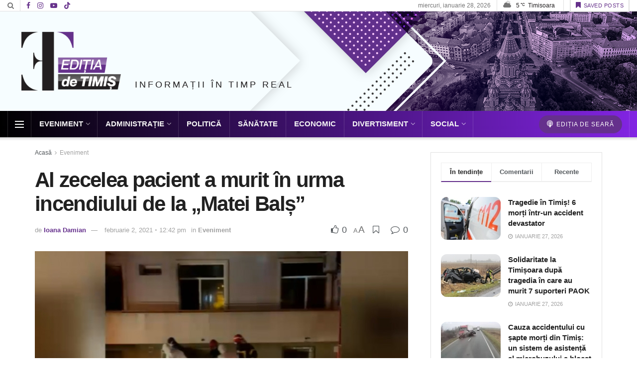

--- FILE ---
content_type: text/html; charset=UTF-8
request_url: https://editiadetimis.ro/eveniment/al-zecelea-pacient-a-murit-in-urma-incendiului-de-la-matei-bals/
body_size: 49072
content:
<!doctype html>
<!--[if lt IE 7]> <html class="no-js lt-ie9 lt-ie8 lt-ie7" lang="ro-RO"> <![endif]-->
<!--[if IE 7]>    <html class="no-js lt-ie9 lt-ie8" lang="ro-RO"> <![endif]-->
<!--[if IE 8]>    <html class="no-js lt-ie9" lang="ro-RO"> <![endif]-->
<!--[if IE 9]>    <html class="no-js lt-ie10" lang="ro-RO"> <![endif]-->
<!--[if gt IE 8]><!--> <html class="no-js" lang="ro-RO"> <!--<![endif]-->
<head>
    <meta http-equiv="Content-Type" content="text/html; charset=UTF-8" />
    <meta name='viewport' content='width=device-width, initial-scale=1, user-scalable=yes' />
    <link rel="profile" href="http://gmpg.org/xfn/11" />
    <link rel="pingback" href="https://editiadetimis.ro/xmlrpc.php" />
    <meta name="theme-color" content="#65308c">
             <meta name="msapplication-navbutton-color" content="#65308c">
             <meta name="apple-mobile-web-app-status-bar-style" content="#65308c"><meta name='robots' content='index, follow, max-image-preview:large, max-snippet:-1, max-video-preview:-1' />
<script id="cookie-law-info-gcm-var-js">
var _ckyGcm = {"status":true,"default_settings":[{"analytics":"granted","advertisement":"granted","functional":"granted","necessary":"granted","ad_user_data":"denied","ad_personalization":"denied","regions":"All"}],"wait_for_update":2000,"url_passthrough":false,"ads_data_redaction":false}</script>
<script id="cookie-law-info-gcm-js" type="text/javascript" src="https://editiadetimis.ro/wp-content/plugins/cookie-law-info/lite/frontend/js/gcm.js"></script> <script id="cookieyes" type="text/javascript" src="https://cdn-cookieyes.com/client_data/d670e7cd54c5e6a9489c5012/script.js"></script>			<script type="text/javascript">
			  var jnews_ajax_url = '/?ajax-request=jnews'
			</script>
			<script type="text/javascript">;window.jnews=window.jnews||{},window.jnews.library=window.jnews.library||{},window.jnews.library=function(){"use strict";var e=this;e.win=window,e.doc=document,e.noop=function(){},e.globalBody=e.doc.getElementsByTagName("body")[0],e.globalBody=e.globalBody?e.globalBody:e.doc,e.win.jnewsDataStorage=e.win.jnewsDataStorage||{_storage:new WeakMap,put:function(e,t,n){this._storage.has(e)||this._storage.set(e,new Map),this._storage.get(e).set(t,n)},get:function(e,t){return this._storage.get(e).get(t)},has:function(e,t){return this._storage.has(e)&&this._storage.get(e).has(t)},remove:function(e,t){var n=this._storage.get(e).delete(t);return 0===!this._storage.get(e).size&&this._storage.delete(e),n}},e.windowWidth=function(){return e.win.innerWidth||e.docEl.clientWidth||e.globalBody.clientWidth},e.windowHeight=function(){return e.win.innerHeight||e.docEl.clientHeight||e.globalBody.clientHeight},e.requestAnimationFrame=e.win.requestAnimationFrame||e.win.webkitRequestAnimationFrame||e.win.mozRequestAnimationFrame||e.win.msRequestAnimationFrame||window.oRequestAnimationFrame||function(e){return setTimeout(e,1e3/60)},e.cancelAnimationFrame=e.win.cancelAnimationFrame||e.win.webkitCancelAnimationFrame||e.win.webkitCancelRequestAnimationFrame||e.win.mozCancelAnimationFrame||e.win.msCancelRequestAnimationFrame||e.win.oCancelRequestAnimationFrame||function(e){clearTimeout(e)},e.classListSupport="classList"in document.createElement("_"),e.hasClass=e.classListSupport?function(e,t){return e.classList.contains(t)}:function(e,t){return e.className.indexOf(t)>=0},e.addClass=e.classListSupport?function(t,n){e.hasClass(t,n)||t.classList.add(n)}:function(t,n){e.hasClass(t,n)||(t.className+=" "+n)},e.removeClass=e.classListSupport?function(t,n){e.hasClass(t,n)&&t.classList.remove(n)}:function(t,n){e.hasClass(t,n)&&(t.className=t.className.replace(n,""))},e.objKeys=function(e){var t=[];for(var n in e)Object.prototype.hasOwnProperty.call(e,n)&&t.push(n);return t},e.isObjectSame=function(e,t){var n=!0;return JSON.stringify(e)!==JSON.stringify(t)&&(n=!1),n},e.extend=function(){for(var e,t,n,o=arguments[0]||{},i=1,a=arguments.length;i<a;i++)if(null!==(e=arguments[i]))for(t in e)o!==(n=e[t])&&void 0!==n&&(o[t]=n);return o},e.dataStorage=e.win.jnewsDataStorage,e.isVisible=function(e){return 0!==e.offsetWidth&&0!==e.offsetHeight||e.getBoundingClientRect().length},e.getHeight=function(e){return e.offsetHeight||e.clientHeight||e.getBoundingClientRect().height},e.getWidth=function(e){return e.offsetWidth||e.clientWidth||e.getBoundingClientRect().width},e.supportsPassive=!1;try{var t=Object.defineProperty({},"passive",{get:function(){e.supportsPassive=!0}});"createEvent"in e.doc?e.win.addEventListener("test",null,t):"fireEvent"in e.doc&&e.win.attachEvent("test",null)}catch(e){}e.passiveOption=!!e.supportsPassive&&{passive:!0},e.setStorage=function(e,t){e="jnews-"+e;var n={expired:Math.floor(((new Date).getTime()+432e5)/1e3)};t=Object.assign(n,t);localStorage.setItem(e,JSON.stringify(t))},e.getStorage=function(e){e="jnews-"+e;var t=localStorage.getItem(e);return null!==t&&0<t.length?JSON.parse(localStorage.getItem(e)):{}},e.expiredStorage=function(){var t,n="jnews-";for(var o in localStorage)o.indexOf(n)>-1&&"undefined"!==(t=e.getStorage(o.replace(n,""))).expired&&t.expired<Math.floor((new Date).getTime()/1e3)&&localStorage.removeItem(o)},e.addEvents=function(t,n,o){for(var i in n){var a=["touchstart","touchmove"].indexOf(i)>=0&&!o&&e.passiveOption;"createEvent"in e.doc?t.addEventListener(i,n[i],a):"fireEvent"in e.doc&&t.attachEvent("on"+i,n[i])}},e.removeEvents=function(t,n){for(var o in n)"createEvent"in e.doc?t.removeEventListener(o,n[o]):"fireEvent"in e.doc&&t.detachEvent("on"+o,n[o])},e.triggerEvents=function(t,n,o){var i;o=o||{detail:null};return"createEvent"in e.doc?(!(i=e.doc.createEvent("CustomEvent")||new CustomEvent(n)).initCustomEvent||i.initCustomEvent(n,!0,!1,o),void t.dispatchEvent(i)):"fireEvent"in e.doc?((i=e.doc.createEventObject()).eventType=n,void t.fireEvent("on"+i.eventType,i)):void 0},e.getParents=function(t,n){void 0===n&&(n=e.doc);for(var o=[],i=t.parentNode,a=!1;!a;)if(i){var r=i;r.querySelectorAll(n).length?a=!0:(o.push(r),i=r.parentNode)}else o=[],a=!0;return o},e.forEach=function(e,t,n){for(var o=0,i=e.length;o<i;o++)t.call(n,e[o],o)},e.getText=function(e){return e.innerText||e.textContent},e.setText=function(e,t){var n="object"==typeof t?t.innerText||t.textContent:t;e.innerText&&(e.innerText=n),e.textContent&&(e.textContent=n)},e.httpBuildQuery=function(t){return e.objKeys(t).reduce(function t(n){var o=arguments.length>1&&void 0!==arguments[1]?arguments[1]:null;return function(i,a){var r=n[a];a=encodeURIComponent(a);var s=o?"".concat(o,"[").concat(a,"]"):a;return null==r||"function"==typeof r?(i.push("".concat(s,"=")),i):["number","boolean","string"].includes(typeof r)?(i.push("".concat(s,"=").concat(encodeURIComponent(r))),i):(i.push(e.objKeys(r).reduce(t(r,s),[]).join("&")),i)}}(t),[]).join("&")},e.get=function(t,n,o,i){return o="function"==typeof o?o:e.noop,e.ajax("GET",t,n,o,i)},e.post=function(t,n,o,i){return o="function"==typeof o?o:e.noop,e.ajax("POST",t,n,o,i)},e.ajax=function(t,n,o,i,a){var r=new XMLHttpRequest,s=n,c=e.httpBuildQuery(o);if(t=-1!=["GET","POST"].indexOf(t)?t:"GET",r.open(t,s+("GET"==t?"?"+c:""),!0),"POST"==t&&r.setRequestHeader("Content-type","application/x-www-form-urlencoded"),r.setRequestHeader("X-Requested-With","XMLHttpRequest"),r.onreadystatechange=function(){4===r.readyState&&200<=r.status&&300>r.status&&"function"==typeof i&&i.call(void 0,r.response)},void 0!==a&&!a){return{xhr:r,send:function(){r.send("POST"==t?c:null)}}}return r.send("POST"==t?c:null),{xhr:r}},e.scrollTo=function(t,n,o){function i(e,t,n){this.start=this.position(),this.change=e-this.start,this.currentTime=0,this.increment=20,this.duration=void 0===n?500:n,this.callback=t,this.finish=!1,this.animateScroll()}return Math.easeInOutQuad=function(e,t,n,o){return(e/=o/2)<1?n/2*e*e+t:-n/2*(--e*(e-2)-1)+t},i.prototype.stop=function(){this.finish=!0},i.prototype.move=function(t){e.doc.documentElement.scrollTop=t,e.globalBody.parentNode.scrollTop=t,e.globalBody.scrollTop=t},i.prototype.position=function(){return e.doc.documentElement.scrollTop||e.globalBody.parentNode.scrollTop||e.globalBody.scrollTop},i.prototype.animateScroll=function(){this.currentTime+=this.increment;var t=Math.easeInOutQuad(this.currentTime,this.start,this.change,this.duration);this.move(t),this.currentTime<this.duration&&!this.finish?e.requestAnimationFrame.call(e.win,this.animateScroll.bind(this)):this.callback&&"function"==typeof this.callback&&this.callback()},new i(t,n,o)},e.unwrap=function(t){var n,o=t;e.forEach(t,(function(e,t){n?n+=e:n=e})),o.replaceWith(n)},e.performance={start:function(e){performance.mark(e+"Start")},stop:function(e){performance.mark(e+"End"),performance.measure(e,e+"Start",e+"End")}},e.fps=function(){var t=0,n=0,o=0;!function(){var i=t=0,a=0,r=0,s=document.getElementById("fpsTable"),c=function(t){void 0===document.getElementsByTagName("body")[0]?e.requestAnimationFrame.call(e.win,(function(){c(t)})):document.getElementsByTagName("body")[0].appendChild(t)};null===s&&((s=document.createElement("div")).style.position="fixed",s.style.top="120px",s.style.left="10px",s.style.width="100px",s.style.height="20px",s.style.border="1px solid black",s.style.fontSize="11px",s.style.zIndex="100000",s.style.backgroundColor="white",s.id="fpsTable",c(s));var l=function(){o++,n=Date.now(),(a=(o/(r=(n-t)/1e3)).toPrecision(2))!=i&&(i=a,s.innerHTML=i+"fps"),1<r&&(t=n,o=0),e.requestAnimationFrame.call(e.win,l)};l()}()},e.instr=function(e,t){for(var n=0;n<t.length;n++)if(-1!==e.toLowerCase().indexOf(t[n].toLowerCase()))return!0},e.winLoad=function(t,n){function o(o){if("complete"===e.doc.readyState||"interactive"===e.doc.readyState)return!o||n?setTimeout(t,n||1):t(o),1}o()||e.addEvents(e.win,{load:o})},e.docReady=function(t,n){function o(o){if("complete"===e.doc.readyState||"interactive"===e.doc.readyState)return!o||n?setTimeout(t,n||1):t(o),1}o()||e.addEvents(e.doc,{DOMContentLoaded:o})},e.fireOnce=function(){e.docReady((function(){e.assets=e.assets||[],e.assets.length&&(e.boot(),e.load_assets())}),50)},e.boot=function(){e.length&&e.doc.querySelectorAll("style[media]").forEach((function(e){"not all"==e.getAttribute("media")&&e.removeAttribute("media")}))},e.create_js=function(t,n){var o=e.doc.createElement("script");switch(o.setAttribute("src",t),n){case"defer":o.setAttribute("defer",!0);break;case"async":o.setAttribute("async",!0);break;case"deferasync":o.setAttribute("defer",!0),o.setAttribute("async",!0)}e.globalBody.appendChild(o)},e.load_assets=function(){"object"==typeof e.assets&&e.forEach(e.assets.slice(0),(function(t,n){var o="";t.defer&&(o+="defer"),t.async&&(o+="async"),e.create_js(t.url,o);var i=e.assets.indexOf(t);i>-1&&e.assets.splice(i,1)})),e.assets=jnewsoption.au_scripts=window.jnewsads=[]},e.setCookie=function(e,t,n){var o="";if(n){var i=new Date;i.setTime(i.getTime()+24*n*60*60*1e3),o="; expires="+i.toUTCString()}document.cookie=e+"="+(t||"")+o+"; path=/"},e.getCookie=function(e){for(var t=e+"=",n=document.cookie.split(";"),o=0;o<n.length;o++){for(var i=n[o];" "==i.charAt(0);)i=i.substring(1,i.length);if(0==i.indexOf(t))return i.substring(t.length,i.length)}return null},e.eraseCookie=function(e){document.cookie=e+"=; Path=/; Expires=Thu, 01 Jan 1970 00:00:01 GMT;"},e.docReady((function(){e.globalBody=e.globalBody==e.doc?e.doc.getElementsByTagName("body")[0]:e.globalBody,e.globalBody=e.globalBody?e.globalBody:e.doc})),e.winLoad((function(){e.winLoad((function(){var t=!1;if(void 0!==window.jnewsadmin)if(void 0!==window.file_version_checker){var n=e.objKeys(window.file_version_checker);n.length?n.forEach((function(e){t||"10.0.4"===window.file_version_checker[e]||(t=!0)})):t=!0}else t=!0;t&&(window.jnewsHelper.getMessage(),window.jnewsHelper.getNotice())}),2500)}))},window.jnews.library=new window.jnews.library;</script>
	<!-- This site is optimized with the Yoast SEO Premium plugin v26.0 (Yoast SEO v26.2) - https://yoast.com/wordpress/plugins/seo/ -->
	<title>Al zecelea pacient a murit în urma incendiului de la „Matei Balș”</title>
	<link rel="canonical" href="https://editiadetimis.ro/eveniment/al-zecelea-pacient-a-murit-in-urma-incendiului-de-la-matei-bals/" />
	<meta property="og:locale" content="ro_RO" />
	<meta property="og:type" content="article" />
	<meta property="og:title" content="Al zecelea pacient a murit în urma incendiului de la „Matei Balș”" />
	<meta property="og:description" content="Un pacient în vârstă de 80 de ani care a fost transferat după incendiul de la Institutul „Matei Balș&quot; a decedat la Spitalul Universitar de Urgență din" />
	<meta property="og:url" content="https://editiadetimis.ro/eveniment/al-zecelea-pacient-a-murit-in-urma-incendiului-de-la-matei-bals/" />
	<meta property="og:site_name" content="Editia de Timis" />
	<meta property="article:publisher" content="https://www.facebook.com/Editia-de-Timis-102637351812672/" />
	<meta property="article:published_time" content="2021-02-02T10:42:41+00:00" />
	<meta property="article:modified_time" content="2021-02-02T10:42:42+00:00" />
	<meta property="og:image" content="https://editiadetimis.ro/wp-content/uploads/2021/01/incendiu-Bals-sursa-digi24.jpg" />
	<meta property="og:image:width" content="780" />
	<meta property="og:image:height" content="440" />
	<meta property="og:image:type" content="image/jpeg" />
	<meta name="author" content="Ioana Damian" />
	<meta name="twitter:card" content="summary_large_image" />
	<meta name="twitter:label1" content="Scris de" />
	<meta name="twitter:data1" content="Ioana Damian" />
	<meta name="twitter:label2" content="Timp estimat pentru citire" />
	<meta name="twitter:data2" content="1 minut" />
	<script type="application/ld+json" class="yoast-schema-graph">{"@context":"https://schema.org","@graph":[{"@type":"NewsArticle","@id":"https://editiadetimis.ro/eveniment/al-zecelea-pacient-a-murit-in-urma-incendiului-de-la-matei-bals/#article","isPartOf":{"@id":"https://editiadetimis.ro/eveniment/al-zecelea-pacient-a-murit-in-urma-incendiului-de-la-matei-bals/"},"author":{"name":"Ioana Damian","@id":"https://editiadetimis.ro/#/schema/person/7099b745b5cf8418d1b4e0d017233b5b"},"headline":"Al zecelea pacient a murit în urma incendiului de la „Matei Balș”","datePublished":"2021-02-02T10:42:41+00:00","dateModified":"2021-02-02T10:42:42+00:00","mainEntityOfPage":{"@id":"https://editiadetimis.ro/eveniment/al-zecelea-pacient-a-murit-in-urma-incendiului-de-la-matei-bals/"},"wordCount":161,"commentCount":0,"publisher":{"@id":"https://editiadetimis.ro/#organization"},"image":{"@id":"https://editiadetimis.ro/eveniment/al-zecelea-pacient-a-murit-in-urma-incendiului-de-la-matei-bals/#primaryimage"},"thumbnailUrl":"https://editiadetimis.ro/wp-content/uploads/2021/01/incendiu-Bals-sursa-digi24.jpg","articleSection":["Eveniment"],"inLanguage":"ro-RO","potentialAction":[{"@type":"CommentAction","name":"Comment","target":["https://editiadetimis.ro/eveniment/al-zecelea-pacient-a-murit-in-urma-incendiului-de-la-matei-bals/#respond"]}],"copyrightYear":"2021","copyrightHolder":{"@id":"https://editiadetimis.ro/#organization"}},{"@type":"WebPage","@id":"https://editiadetimis.ro/eveniment/al-zecelea-pacient-a-murit-in-urma-incendiului-de-la-matei-bals/","url":"https://editiadetimis.ro/eveniment/al-zecelea-pacient-a-murit-in-urma-incendiului-de-la-matei-bals/","name":"Al zecelea pacient a murit în urma incendiului de la „Matei Balș”","isPartOf":{"@id":"https://editiadetimis.ro/#website"},"primaryImageOfPage":{"@id":"https://editiadetimis.ro/eveniment/al-zecelea-pacient-a-murit-in-urma-incendiului-de-la-matei-bals/#primaryimage"},"image":{"@id":"https://editiadetimis.ro/eveniment/al-zecelea-pacient-a-murit-in-urma-incendiului-de-la-matei-bals/#primaryimage"},"thumbnailUrl":"https://editiadetimis.ro/wp-content/uploads/2021/01/incendiu-Bals-sursa-digi24.jpg","datePublished":"2021-02-02T10:42:41+00:00","dateModified":"2021-02-02T10:42:42+00:00","breadcrumb":{"@id":"https://editiadetimis.ro/eveniment/al-zecelea-pacient-a-murit-in-urma-incendiului-de-la-matei-bals/#breadcrumb"},"inLanguage":"ro-RO","potentialAction":[{"@type":"ReadAction","target":["https://editiadetimis.ro/eveniment/al-zecelea-pacient-a-murit-in-urma-incendiului-de-la-matei-bals/"]}]},{"@type":"ImageObject","inLanguage":"ro-RO","@id":"https://editiadetimis.ro/eveniment/al-zecelea-pacient-a-murit-in-urma-incendiului-de-la-matei-bals/#primaryimage","url":"https://editiadetimis.ro/wp-content/uploads/2021/01/incendiu-Bals-sursa-digi24.jpg","contentUrl":"https://editiadetimis.ro/wp-content/uploads/2021/01/incendiu-Bals-sursa-digi24.jpg","width":780,"height":440},{"@type":"BreadcrumbList","@id":"https://editiadetimis.ro/eveniment/al-zecelea-pacient-a-murit-in-urma-incendiului-de-la-matei-bals/#breadcrumb","itemListElement":[{"@type":"ListItem","position":1,"name":"Home","item":"https://editiadetimis.ro/"},{"@type":"ListItem","position":2,"name":"Al zecelea pacient a murit în urma incendiului de la „Matei Balș”"}]},{"@type":"WebSite","@id":"https://editiadetimis.ro/#website","url":"https://editiadetimis.ro/","name":"Ediția de Timiș","description":"Informații în timp real","publisher":{"@id":"https://editiadetimis.ro/#organization"},"potentialAction":[{"@type":"SearchAction","target":{"@type":"EntryPoint","urlTemplate":"https://editiadetimis.ro/?s={search_term_string}"},"query-input":{"@type":"PropertyValueSpecification","valueRequired":true,"valueName":"search_term_string"}}],"inLanguage":"ro-RO"},{"@type":"Organization","@id":"https://editiadetimis.ro/#organization","name":"Ediția de Timiș","url":"https://editiadetimis.ro/","logo":{"@type":"ImageObject","inLanguage":"ro-RO","@id":"https://editiadetimis.ro/#/schema/logo/image/","url":"https://editiadetimis.ro/wp-content/uploads/2023/11/et-patratic.jpg","contentUrl":"https://editiadetimis.ro/wp-content/uploads/2023/11/et-patratic.jpg","width":500,"height":500,"caption":"Ediția de Timiș"},"image":{"@id":"https://editiadetimis.ro/#/schema/logo/image/"},"sameAs":["https://www.facebook.com/Editia-de-Timis-102637351812672/","https://www.instagram.com/editia_de_timis/","https://www.youtube.com/channel/UCqObx_voGTOUf5pSNOrDgNw","https://www.tiktok.com/@editia.de.timis"]},{"@type":"Person","@id":"https://editiadetimis.ro/#/schema/person/7099b745b5cf8418d1b4e0d017233b5b","name":"Ioana Damian","image":{"@type":"ImageObject","inLanguage":"ro-RO","@id":"https://editiadetimis.ro/#/schema/person/image/","url":"https://secure.gravatar.com/avatar/bd41e03117596fa7a1d90634311a18ea306a2be3ef33165439458f1a7b210eff?s=96&d=mm&r=g","contentUrl":"https://secure.gravatar.com/avatar/bd41e03117596fa7a1d90634311a18ea306a2be3ef33165439458f1a7b210eff?s=96&d=mm&r=g","caption":"Ioana Damian"},"url":"https://editiadetimis.ro/author/deliadumitru/"}]}</script>
	<!-- / Yoast SEO Premium plugin. -->


<link rel='dns-prefetch' href='//www.googletagmanager.com' />
<link rel='dns-prefetch' href='//pagead2.googlesyndication.com' />
<link rel="alternate" type="application/rss+xml" title="Editia de Timis &raquo; Flux" href="https://editiadetimis.ro/feed/" />
<link rel="alternate" title="oEmbed (JSON)" type="application/json+oembed" href="https://editiadetimis.ro/wp-json/oembed/1.0/embed?url=https%3A%2F%2Feditiadetimis.ro%2Feveniment%2Fal-zecelea-pacient-a-murit-in-urma-incendiului-de-la-matei-bals%2F" />
<link rel="alternate" title="oEmbed (XML)" type="text/xml+oembed" href="https://editiadetimis.ro/wp-json/oembed/1.0/embed?url=https%3A%2F%2Feditiadetimis.ro%2Feveniment%2Fal-zecelea-pacient-a-murit-in-urma-incendiului-de-la-matei-bals%2F&#038;format=xml" />
<style id='wp-img-auto-sizes-contain-inline-css' type='text/css'>
img:is([sizes=auto i],[sizes^="auto," i]){contain-intrinsic-size:3000px 1500px}
/*# sourceURL=wp-img-auto-sizes-contain-inline-css */
</style>
<style id='wp-emoji-styles-inline-css' type='text/css'>

	img.wp-smiley, img.emoji {
		display: inline !important;
		border: none !important;
		box-shadow: none !important;
		height: 1em !important;
		width: 1em !important;
		margin: 0 0.07em !important;
		vertical-align: -0.1em !important;
		background: none !important;
		padding: 0 !important;
	}
/*# sourceURL=wp-emoji-styles-inline-css */
</style>
<link rel='stylesheet' id='wp-block-library-css' href='https://editiadetimis.ro/wp-content/plugins/gutenberg/build/block-library/style.css?ver=1769632273' type='text/css' media='all' />
<style id='wp-block-paragraph-inline-css' type='text/css'>
.is-small-text{font-size:.875em}.is-regular-text{font-size:1em}.is-large-text{font-size:2.25em}.is-larger-text{font-size:3em}.has-drop-cap:not(:focus):first-letter{float:left;font-size:8.4em;font-style:normal;font-weight:100;line-height:.68;margin:.05em .1em 0 0;text-transform:uppercase}body.rtl .has-drop-cap:not(:focus):first-letter{float:none;margin-left:.1em}p.has-drop-cap.has-background{overflow:hidden}:root :where(p.has-background){padding:1.25em 2.375em}:where(p.has-text-color:not(.has-link-color)) a{color:inherit}p.has-text-align-left[style*="writing-mode:vertical-lr"],p.has-text-align-right[style*="writing-mode:vertical-rl"]{rotate:180deg}
/*# sourceURL=https://editiadetimis.ro/wp-content/plugins/gutenberg/build/block-library/paragraph/style.css */
</style>
<style id='global-styles-inline-css' type='text/css'>
:root{--wp--preset--aspect-ratio--square: 1;--wp--preset--aspect-ratio--4-3: 4/3;--wp--preset--aspect-ratio--3-4: 3/4;--wp--preset--aspect-ratio--3-2: 3/2;--wp--preset--aspect-ratio--2-3: 2/3;--wp--preset--aspect-ratio--16-9: 16/9;--wp--preset--aspect-ratio--9-16: 9/16;--wp--preset--color--black: #000000;--wp--preset--color--cyan-bluish-gray: #abb8c3;--wp--preset--color--white: #ffffff;--wp--preset--color--pale-pink: #f78da7;--wp--preset--color--vivid-red: #cf2e2e;--wp--preset--color--luminous-vivid-orange: #ff6900;--wp--preset--color--luminous-vivid-amber: #fcb900;--wp--preset--color--light-green-cyan: #7bdcb5;--wp--preset--color--vivid-green-cyan: #00d084;--wp--preset--color--pale-cyan-blue: #8ed1fc;--wp--preset--color--vivid-cyan-blue: #0693e3;--wp--preset--color--vivid-purple: #9b51e0;--wp--preset--gradient--vivid-cyan-blue-to-vivid-purple: linear-gradient(135deg,rgb(6,147,227) 0%,rgb(155,81,224) 100%);--wp--preset--gradient--light-green-cyan-to-vivid-green-cyan: linear-gradient(135deg,rgb(122,220,180) 0%,rgb(0,208,130) 100%);--wp--preset--gradient--luminous-vivid-amber-to-luminous-vivid-orange: linear-gradient(135deg,rgb(252,185,0) 0%,rgb(255,105,0) 100%);--wp--preset--gradient--luminous-vivid-orange-to-vivid-red: linear-gradient(135deg,rgb(255,105,0) 0%,rgb(207,46,46) 100%);--wp--preset--gradient--very-light-gray-to-cyan-bluish-gray: linear-gradient(135deg,rgb(238,238,238) 0%,rgb(169,184,195) 100%);--wp--preset--gradient--cool-to-warm-spectrum: linear-gradient(135deg,rgb(74,234,220) 0%,rgb(151,120,209) 20%,rgb(207,42,186) 40%,rgb(238,44,130) 60%,rgb(251,105,98) 80%,rgb(254,248,76) 100%);--wp--preset--gradient--blush-light-purple: linear-gradient(135deg,rgb(255,206,236) 0%,rgb(152,150,240) 100%);--wp--preset--gradient--blush-bordeaux: linear-gradient(135deg,rgb(254,205,165) 0%,rgb(254,45,45) 50%,rgb(107,0,62) 100%);--wp--preset--gradient--luminous-dusk: linear-gradient(135deg,rgb(255,203,112) 0%,rgb(199,81,192) 50%,rgb(65,88,208) 100%);--wp--preset--gradient--pale-ocean: linear-gradient(135deg,rgb(255,245,203) 0%,rgb(182,227,212) 50%,rgb(51,167,181) 100%);--wp--preset--gradient--electric-grass: linear-gradient(135deg,rgb(202,248,128) 0%,rgb(113,206,126) 100%);--wp--preset--gradient--midnight: linear-gradient(135deg,rgb(2,3,129) 0%,rgb(40,116,252) 100%);--wp--preset--font-size--small: 13px;--wp--preset--font-size--medium: 20px;--wp--preset--font-size--large: 36px;--wp--preset--font-size--x-large: 42px;--wp--preset--spacing--20: 0.44rem;--wp--preset--spacing--30: 0.67rem;--wp--preset--spacing--40: 1rem;--wp--preset--spacing--50: 1.5rem;--wp--preset--spacing--60: 2.25rem;--wp--preset--spacing--70: 3.38rem;--wp--preset--spacing--80: 5.06rem;--wp--preset--shadow--natural: 6px 6px 9px rgba(0, 0, 0, 0.2);--wp--preset--shadow--deep: 12px 12px 50px rgba(0, 0, 0, 0.4);--wp--preset--shadow--sharp: 6px 6px 0px rgba(0, 0, 0, 0.2);--wp--preset--shadow--outlined: 6px 6px 0px -3px rgb(255, 255, 255), 6px 6px rgb(0, 0, 0);--wp--preset--shadow--crisp: 6px 6px 0px rgb(0, 0, 0);}:where(.is-layout-flex){gap: 0.5em;}:where(.is-layout-grid){gap: 0.5em;}body .is-layout-flex{display: flex;}.is-layout-flex{flex-wrap: wrap;align-items: center;}.is-layout-flex > :is(*, div){margin: 0;}body .is-layout-grid{display: grid;}.is-layout-grid > :is(*, div){margin: 0;}:where(.wp-block-columns.is-layout-flex){gap: 2em;}:where(.wp-block-columns.is-layout-grid){gap: 2em;}:where(.wp-block-post-template.is-layout-flex){gap: 1.25em;}:where(.wp-block-post-template.is-layout-grid){gap: 1.25em;}.has-black-color{color: var(--wp--preset--color--black) !important;}.has-cyan-bluish-gray-color{color: var(--wp--preset--color--cyan-bluish-gray) !important;}.has-white-color{color: var(--wp--preset--color--white) !important;}.has-pale-pink-color{color: var(--wp--preset--color--pale-pink) !important;}.has-vivid-red-color{color: var(--wp--preset--color--vivid-red) !important;}.has-luminous-vivid-orange-color{color: var(--wp--preset--color--luminous-vivid-orange) !important;}.has-luminous-vivid-amber-color{color: var(--wp--preset--color--luminous-vivid-amber) !important;}.has-light-green-cyan-color{color: var(--wp--preset--color--light-green-cyan) !important;}.has-vivid-green-cyan-color{color: var(--wp--preset--color--vivid-green-cyan) !important;}.has-pale-cyan-blue-color{color: var(--wp--preset--color--pale-cyan-blue) !important;}.has-vivid-cyan-blue-color{color: var(--wp--preset--color--vivid-cyan-blue) !important;}.has-vivid-purple-color{color: var(--wp--preset--color--vivid-purple) !important;}.has-black-background-color{background-color: var(--wp--preset--color--black) !important;}.has-cyan-bluish-gray-background-color{background-color: var(--wp--preset--color--cyan-bluish-gray) !important;}.has-white-background-color{background-color: var(--wp--preset--color--white) !important;}.has-pale-pink-background-color{background-color: var(--wp--preset--color--pale-pink) !important;}.has-vivid-red-background-color{background-color: var(--wp--preset--color--vivid-red) !important;}.has-luminous-vivid-orange-background-color{background-color: var(--wp--preset--color--luminous-vivid-orange) !important;}.has-luminous-vivid-amber-background-color{background-color: var(--wp--preset--color--luminous-vivid-amber) !important;}.has-light-green-cyan-background-color{background-color: var(--wp--preset--color--light-green-cyan) !important;}.has-vivid-green-cyan-background-color{background-color: var(--wp--preset--color--vivid-green-cyan) !important;}.has-pale-cyan-blue-background-color{background-color: var(--wp--preset--color--pale-cyan-blue) !important;}.has-vivid-cyan-blue-background-color{background-color: var(--wp--preset--color--vivid-cyan-blue) !important;}.has-vivid-purple-background-color{background-color: var(--wp--preset--color--vivid-purple) !important;}.has-black-border-color{border-color: var(--wp--preset--color--black) !important;}.has-cyan-bluish-gray-border-color{border-color: var(--wp--preset--color--cyan-bluish-gray) !important;}.has-white-border-color{border-color: var(--wp--preset--color--white) !important;}.has-pale-pink-border-color{border-color: var(--wp--preset--color--pale-pink) !important;}.has-vivid-red-border-color{border-color: var(--wp--preset--color--vivid-red) !important;}.has-luminous-vivid-orange-border-color{border-color: var(--wp--preset--color--luminous-vivid-orange) !important;}.has-luminous-vivid-amber-border-color{border-color: var(--wp--preset--color--luminous-vivid-amber) !important;}.has-light-green-cyan-border-color{border-color: var(--wp--preset--color--light-green-cyan) !important;}.has-vivid-green-cyan-border-color{border-color: var(--wp--preset--color--vivid-green-cyan) !important;}.has-pale-cyan-blue-border-color{border-color: var(--wp--preset--color--pale-cyan-blue) !important;}.has-vivid-cyan-blue-border-color{border-color: var(--wp--preset--color--vivid-cyan-blue) !important;}.has-vivid-purple-border-color{border-color: var(--wp--preset--color--vivid-purple) !important;}.has-vivid-cyan-blue-to-vivid-purple-gradient-background{background: var(--wp--preset--gradient--vivid-cyan-blue-to-vivid-purple) !important;}.has-light-green-cyan-to-vivid-green-cyan-gradient-background{background: var(--wp--preset--gradient--light-green-cyan-to-vivid-green-cyan) !important;}.has-luminous-vivid-amber-to-luminous-vivid-orange-gradient-background{background: var(--wp--preset--gradient--luminous-vivid-amber-to-luminous-vivid-orange) !important;}.has-luminous-vivid-orange-to-vivid-red-gradient-background{background: var(--wp--preset--gradient--luminous-vivid-orange-to-vivid-red) !important;}.has-very-light-gray-to-cyan-bluish-gray-gradient-background{background: var(--wp--preset--gradient--very-light-gray-to-cyan-bluish-gray) !important;}.has-cool-to-warm-spectrum-gradient-background{background: var(--wp--preset--gradient--cool-to-warm-spectrum) !important;}.has-blush-light-purple-gradient-background{background: var(--wp--preset--gradient--blush-light-purple) !important;}.has-blush-bordeaux-gradient-background{background: var(--wp--preset--gradient--blush-bordeaux) !important;}.has-luminous-dusk-gradient-background{background: var(--wp--preset--gradient--luminous-dusk) !important;}.has-pale-ocean-gradient-background{background: var(--wp--preset--gradient--pale-ocean) !important;}.has-electric-grass-gradient-background{background: var(--wp--preset--gradient--electric-grass) !important;}.has-midnight-gradient-background{background: var(--wp--preset--gradient--midnight) !important;}.has-small-font-size{font-size: var(--wp--preset--font-size--small) !important;}.has-medium-font-size{font-size: var(--wp--preset--font-size--medium) !important;}.has-large-font-size{font-size: var(--wp--preset--font-size--large) !important;}.has-x-large-font-size{font-size: var(--wp--preset--font-size--x-large) !important;}
/*# sourceURL=global-styles-inline-css */
</style>
<style id='core-block-supports-inline-css' type='text/css'>
/**
 * Core styles: block-supports
 */

/*# sourceURL=core-block-supports-inline-css */
</style>

<style id='classic-theme-styles-inline-css' type='text/css'>
/**
 * These rules are needed for backwards compatibility.
 * They should match the button element rules in the base theme.json file.
 */
.wp-block-button__link {
	color: #ffffff;
	background-color: #32373c;
	border-radius: 9999px; /* 100% causes an oval, but any explicit but really high value retains the pill shape. */

	/* This needs a low specificity so it won't override the rules from the button element if defined in theme.json. */
	box-shadow: none;
	text-decoration: none;

	/* The extra 2px are added to size solids the same as the outline versions.*/
	padding: calc(0.667em + 2px) calc(1.333em + 2px);

	font-size: 1.125em;
}

.wp-block-file__button {
	background: #32373c;
	color: #ffffff;
	text-decoration: none;
}

/*# sourceURL=/wp-includes/css/classic-themes.css */
</style>
<link rel='stylesheet' id='jnews-video-css' href='https://editiadetimis.ro/wp-content/plugins/jnews-video/assets/css/plugin.css?ver=12.0.1' type='text/css' media='all' />
<link rel='stylesheet' id='jnews-parent-style-css' href='https://editiadetimis.ro/wp-content/themes/jnews/style.css?ver=6.9' type='text/css' media='all' />
<link rel='stylesheet' id='elementor-frontend-css' href='https://editiadetimis.ro/wp-content/plugins/elementor/assets/css/frontend.css?ver=3.32.5' type='text/css' media='all' />
<link rel='stylesheet' id='font-awesome-css' href='https://editiadetimis.ro/wp-content/plugins/elementor/assets/lib/font-awesome/css/font-awesome.css?ver=4.7.0' type='text/css' media='all' />
<link rel='stylesheet' id='jnews-icon-css' href='https://editiadetimis.ro/wp-content/themes/jnews/assets/fonts/jegicon/jegicon.css?ver=1.0.0' type='text/css' media='all' />
<link rel='stylesheet' id='jscrollpane-css' href='https://editiadetimis.ro/wp-content/themes/jnews/assets/css/jquery.jscrollpane.css?ver=1.0.0' type='text/css' media='all' />
<link rel='stylesheet' id='oknav-css' href='https://editiadetimis.ro/wp-content/themes/jnews/assets/css/okayNav.css?ver=1.0.0' type='text/css' media='all' />
<link rel='stylesheet' id='magnific-popup-css' href='https://editiadetimis.ro/wp-content/themes/jnews/assets/css/magnific-popup.css?ver=1.0.0' type='text/css' media='all' />
<link rel='stylesheet' id='chosen-css' href='https://editiadetimis.ro/wp-content/themes/jnews/assets/css/chosen/chosen.css?ver=1.0.0' type='text/css' media='all' />
<link rel='stylesheet' id='jnews-main-css' href='https://editiadetimis.ro/wp-content/themes/jnews/assets/css/main.css?ver=1.0.0' type='text/css' media='all' />
<link rel='stylesheet' id='jnews-pages-css' href='https://editiadetimis.ro/wp-content/themes/jnews/assets/css/pages.css?ver=1.0.0' type='text/css' media='all' />
<link rel='stylesheet' id='jnews-single-css' href='https://editiadetimis.ro/wp-content/themes/jnews/assets/css/single.css?ver=1.0.0' type='text/css' media='all' />
<link rel='stylesheet' id='jnews-responsive-css' href='https://editiadetimis.ro/wp-content/themes/jnews/assets/css/responsive.css?ver=1.0.0' type='text/css' media='all' />
<link rel='stylesheet' id='jnews-pb-temp-css' href='https://editiadetimis.ro/wp-content/themes/jnews/assets/css/pb-temp.css?ver=1.0.0' type='text/css' media='all' />
<link rel='stylesheet' id='jnews-elementor-css' href='https://editiadetimis.ro/wp-content/themes/jnews/assets/css/elementor-frontend.css?ver=1.0.0' type='text/css' media='all' />
<link rel='stylesheet' id='jnews-style-css' href='https://editiadetimis.ro/wp-content/themes/jnews-child/style.css?ver=1.0.0' type='text/css' media='all' />
<link rel='stylesheet' id='jnews-darkmode-css' href='https://editiadetimis.ro/wp-content/themes/jnews/assets/css/darkmode.css?ver=1.0.0' type='text/css' media='all' />
<link rel='stylesheet' id='jnews-video-darkmode-css' href='https://editiadetimis.ro/wp-content/plugins/jnews-video/assets/css/darkmode.css?ver=12.0.1' type='text/css' media='all' />
<link rel='stylesheet' id='jnews-instagram-css' href='https://editiadetimis.ro/wp-content/plugins/jnews-instagram/assets/css/plugin.css?ver=12.0.0' type='text/css' media='all' />
<link rel='stylesheet' id='jnews-tiktok-css' href='https://editiadetimis.ro/wp-content/plugins/jnews-tiktok/assets/css/frontend.css?ver=12.0.0' type='text/css' media='all' />
<link rel='stylesheet' id='jnews-select-share-css' href='https://editiadetimis.ro/wp-content/plugins/jnews-social-share/assets/css/plugin.css' type='text/css' media='all' />
<link rel='stylesheet' id='jnews-weather-style-css' href='https://editiadetimis.ro/wp-content/plugins/jnews-weather/assets/css/plugin.css?ver=12.0.0' type='text/css' media='all' />
<script type="text/javascript" src="https://editiadetimis.ro/wp-includes/js/jquery/jquery.js?ver=3.7.1" id="jquery-core-js"></script>
<script type="text/javascript" src="https://editiadetimis.ro/wp-includes/js/jquery/jquery-migrate.js?ver=3.4.1" id="jquery-migrate-js"></script>
<script type="text/javascript" src="//editiadetimis.ro/wp-content/uploads/jnews/gtag/gtag.js?ver=1769629630" id="jnews-google-tag-manager-js" defer></script>
<script type="text/javascript" id="jnews-google-tag-manager-js-after">
/* <![CDATA[ */
				window.addEventListener('DOMContentLoaded', function() {
					(function() {
						window.dataLayer = window.dataLayer || [];
						function gtag(){dataLayer.push(arguments);}
						gtag('js', new Date());
						gtag('config', 'G-5FJPB7QL3Y');
					})();
				});
				
//# sourceURL=jnews-google-tag-manager-js-after
/* ]]> */
</script>
<link rel="https://api.w.org/" href="https://editiadetimis.ro/wp-json/" /><link rel="alternate" title="JSON" type="application/json" href="https://editiadetimis.ro/wp-json/wp/v2/posts/993" /><link rel="EditURI" type="application/rsd+xml" title="RSD" href="https://editiadetimis.ro/xmlrpc.php?rsd" />
<link rel='shortlink' href='https://editiadetimis.ro/?p=993' />
<meta name="generator" content="Site Kit by Google 1.164.0" />
<!-- Google AdSense meta tags added by Site Kit -->
<meta name="google-adsense-platform-account" content="ca-host-pub-2644536267352236">
<meta name="google-adsense-platform-domain" content="sitekit.withgoogle.com">
<!-- End Google AdSense meta tags added by Site Kit -->
<meta name="generator" content="Elementor 3.32.5; features: additional_custom_breakpoints; settings: css_print_method-external, google_font-enabled, font_display-swap">
			<style>
				.e-con.e-parent:nth-of-type(n+4):not(.e-lazyloaded):not(.e-no-lazyload),
				.e-con.e-parent:nth-of-type(n+4):not(.e-lazyloaded):not(.e-no-lazyload) * {
					background-image: none !important;
				}
				@media screen and (max-height: 1024px) {
					.e-con.e-parent:nth-of-type(n+3):not(.e-lazyloaded):not(.e-no-lazyload),
					.e-con.e-parent:nth-of-type(n+3):not(.e-lazyloaded):not(.e-no-lazyload) * {
						background-image: none !important;
					}
				}
				@media screen and (max-height: 640px) {
					.e-con.e-parent:nth-of-type(n+2):not(.e-lazyloaded):not(.e-no-lazyload),
					.e-con.e-parent:nth-of-type(n+2):not(.e-lazyloaded):not(.e-no-lazyload) * {
						background-image: none !important;
					}
				}
			</style>
			<!-- Clarity tracking code for https://editiadetimis.ro/ -->
<script type="text/javascript">
    (function(c,l,a,r,i,t,y){
        c[a]=c[a]||function(){(c[a].q=c[a].q||[]).push(arguments)};
        t=l.createElement(r);t.async=1;t.src="https://www.clarity.ms/tag/tmzi99zdgv";
        y=l.getElementsByTagName(r)[0];y.parentNode.insertBefore(t,y);
    })(window, document, "clarity", "script", "tmzi99zdgv");
</script>

<!-- Google AdSense snippet added by Site Kit -->
<script type="text/javascript" async="async" src="https://pagead2.googlesyndication.com/pagead/js/adsbygoogle.js?client=ca-pub-6546358898791347&amp;host=ca-host-pub-2644536267352236" crossorigin="anonymous"></script>

<!-- End Google AdSense snippet added by Site Kit -->
<meta name="generator" content="Powered by Slider Revolution 6.7.21 - responsive, Mobile-Friendly Slider Plugin for WordPress with comfortable drag and drop interface." />
<script type='application/ld+json'>{"@context":"http:\/\/schema.org","@type":"Organization","@id":"https:\/\/editiadetimis.ro\/#organization","url":"https:\/\/editiadetimis.ro\/","name":"Edi\u021bia de Timi\u0219","logo":{"@type":"ImageObject","url":"https:\/\/editiadetimis.ro\/wp-content\/uploads\/2023\/11\/cropped-favicon-editia-de-timis.png"},"sameAs":["https:\/\/www.facebook.com\/p\/Editia-de-Timis-100063780866197\/","https:\/\/www.instagram.com\/editia_de_timis\/","https:\/\/www.youtube.com\/channel\/UCqObx_voGTOUf5pSNOrDgNw","https:\/\/www.tiktok.com\/@editia.de.timis"]}</script>
<script type='application/ld+json'>{"@context":"http:\/\/schema.org","@type":"WebSite","@id":"https:\/\/editiadetimis.ro\/#website","url":"https:\/\/editiadetimis.ro\/","name":"Edi\u021bia de Timi\u0219","potentialAction":{"@type":"SearchAction","target":"https:\/\/editiadetimis.ro\/?s={search_term_string}","query-input":"required name=search_term_string"}}</script>
<link rel="icon" href="https://editiadetimis.ro/wp-content/uploads/2023/11/cropped-favicon-editia-de-timis-32x32.png" sizes="32x32" />
<link rel="icon" href="https://editiadetimis.ro/wp-content/uploads/2023/11/cropped-favicon-editia-de-timis-192x192.png" sizes="192x192" />
<link rel="apple-touch-icon" href="https://editiadetimis.ro/wp-content/uploads/2023/11/cropped-favicon-editia-de-timis-180x180.png" />
<meta name="msapplication-TileImage" content="https://editiadetimis.ro/wp-content/uploads/2023/11/cropped-favicon-editia-de-timis-270x270.png" />
<script>function setREVStartSize(e){
			//window.requestAnimationFrame(function() {
				window.RSIW = window.RSIW===undefined ? window.innerWidth : window.RSIW;
				window.RSIH = window.RSIH===undefined ? window.innerHeight : window.RSIH;
				try {
					var pw = document.getElementById(e.c).parentNode.offsetWidth,
						newh;
					pw = pw===0 || isNaN(pw) || (e.l=="fullwidth" || e.layout=="fullwidth") ? window.RSIW : pw;
					e.tabw = e.tabw===undefined ? 0 : parseInt(e.tabw);
					e.thumbw = e.thumbw===undefined ? 0 : parseInt(e.thumbw);
					e.tabh = e.tabh===undefined ? 0 : parseInt(e.tabh);
					e.thumbh = e.thumbh===undefined ? 0 : parseInt(e.thumbh);
					e.tabhide = e.tabhide===undefined ? 0 : parseInt(e.tabhide);
					e.thumbhide = e.thumbhide===undefined ? 0 : parseInt(e.thumbhide);
					e.mh = e.mh===undefined || e.mh=="" || e.mh==="auto" ? 0 : parseInt(e.mh,0);
					if(e.layout==="fullscreen" || e.l==="fullscreen")
						newh = Math.max(e.mh,window.RSIH);
					else{
						e.gw = Array.isArray(e.gw) ? e.gw : [e.gw];
						for (var i in e.rl) if (e.gw[i]===undefined || e.gw[i]===0) e.gw[i] = e.gw[i-1];
						e.gh = e.el===undefined || e.el==="" || (Array.isArray(e.el) && e.el.length==0)? e.gh : e.el;
						e.gh = Array.isArray(e.gh) ? e.gh : [e.gh];
						for (var i in e.rl) if (e.gh[i]===undefined || e.gh[i]===0) e.gh[i] = e.gh[i-1];
											
						var nl = new Array(e.rl.length),
							ix = 0,
							sl;
						e.tabw = e.tabhide>=pw ? 0 : e.tabw;
						e.thumbw = e.thumbhide>=pw ? 0 : e.thumbw;
						e.tabh = e.tabhide>=pw ? 0 : e.tabh;
						e.thumbh = e.thumbhide>=pw ? 0 : e.thumbh;
						for (var i in e.rl) nl[i] = e.rl[i]<window.RSIW ? 0 : e.rl[i];
						sl = nl[0];
						for (var i in nl) if (sl>nl[i] && nl[i]>0) { sl = nl[i]; ix=i;}
						var m = pw>(e.gw[ix]+e.tabw+e.thumbw) ? 1 : (pw-(e.tabw+e.thumbw)) / (e.gw[ix]);
						newh =  (e.gh[ix] * m) + (e.tabh + e.thumbh);
					}
					var el = document.getElementById(e.c);
					if (el!==null && el) el.style.height = newh+"px";
					el = document.getElementById(e.c+"_wrapper");
					if (el!==null && el) {
						el.style.height = newh+"px";
						el.style.display = "block";
					}
				} catch(e){
					console.log("Failure at Presize of Slider:" + e)
				}
			//});
		  };</script>
		<style type="text/css" id="wp-custom-css">
			
.owl-carousel .owl-nav div:hover, .tns-outer .tns-controls button {
	width:100px;
	color:#dbdbdb;
}

/* Home featured Editia */

.jeg_slider_type_6 .tns-slide-active .jeg_caption_container, .jeg_slider_type_6:not(.tns-slider) .jeg_caption_container {
	background: rgb(31,19,0);
background: linear-gradient(90deg, rgba(31,19,0,0.7904411764705882) 5%, rgba(130,36,227,0.4543067226890757) 45%, rgba(255,255,255,0) 75%);
	padding: 0 4% 4% 4%;
	border-radius: 12px;	
	transition:all 300ms ease-in-out !important;
}

.jeg_caption_container:hover{
	backdrop-filter: blur(8px);
background: linear-gradient(90deg, rgba(31,19,0,0.7904411764705882) 25%, rgba(130,36,227,0.4543067226890757) 100%, rgba(255,255,255,0) 100%) !important;
	
}

.jeg_slider_type_6_wrapper .tns-controls button {
	background:  rgba(130,36,227,0.4543067226890757) 40%);
	border-radius:6px;
}

.jeg_slider_type_6_wrapper .tns-controls button.tns-next:before{
	left:5.8em;
}

/*hero slider inner container*/
@media only screen and (min-width: 700px) {.jeg_caption_container{
	max-width:90%;
	justify-self: center;
	}}

.jeg_slider_type_6 .jeg_slide_caption .jeg_post_excerpt{
	max-width:60%;
}


/*sub hero cards*/
.sub-header-home .jeg_post .box_wrap{
	border:2px solid !important;
	border-color: #f0f0f0 !important;
	border-radius:12px !important;
}

.sub-header-home .jeg_post .box_wrap:hover{
	border:2px solid;
	border-color: #65308a !important;
}

.sub-header-home .jeg_post .jeg_thumb{
	border-radius:12px 12px 0px 0px
}

/*global post modules, thumbnail, featured image single post*/
.jeg_post .jeg_thumb {
	border-radius:12px;
}

.jeg_newsfeed .jeg_thumb{
	border-radius:12px;
}

.popularpost_list .jeg_thumb{
	border-radius:12px;
}

.jeg_video_playlist .video-player{
	border-radius:12px;
}

.jeg_instagram_feed .thumbnail-container.size-1000{
	border-radius:12px !important;
}

.jeg_footer_instagram_wrapper .jeg_instagram_feed{
	background-color:#212830;
}

.jeg_footer_instagram_wrapper .jeg_instagram_feed li{
	padding:2px;
	transition-property: padding 1s ease-in-out;
}

.jeg_footer_instagram_wrapper .jeg_instagram_feed li:hover{
	padding:6px;
}

/*.jeg_post:hover .jeg_postblock_content{
	background-color:#f0f0f0;
	border-radius:12px;
	padding:10px;
}*/

/* AD display control */

/* top content AD in ganduri si concluzii wide template 10*/
.single.jeg_single_tpl_10 .jnews_content_top_ads {
    display: none !important;
}

/* Logo Header size*/
@media only screen and (min-width: 940px) {.jeg_midbar .jeg_logo_img{
width:200px!important;
	}}
 		</style>
		<link rel='stylesheet' id='jnews-bookmark-css' href='https://editiadetimis.ro/wp-content/plugins/jnews-bookmark/assets/css/plugin.css?ver=12.0.0' type='text/css' media='all' />
<link rel='stylesheet' id='jnews-scheme-css' href='https://editiadetimis.ro/wp-content/themes/jnews/data/import/bloomnews/scheme.css?ver=1.0.0' type='text/css' media='all' />
<link rel='stylesheet' id='rs-plugin-settings-css' href='//editiadetimis.ro/wp-content/plugins/revslider/sr6/assets/css/rs6.css?ver=6.7.21' type='text/css' media='all' />
<style id='rs-plugin-settings-inline-css' type='text/css'>
#rs-demo-id {}
/*# sourceURL=rs-plugin-settings-inline-css */
</style>
</head>
<body class="wp-singular post-template-default single single-post postid-993 single-format-standard wp-embed-responsive wp-theme-jnews wp-child-theme-jnews-child jeg_toggle_light jeg_single_tpl_1 jnews jeg-mobile-table-scrollable jsc_normal elementor-default elementor-kit-33463">

    
    
    <div class="jeg_ad jeg_ad_top jnews_header_top_ads">
        <div class='ads-wrapper  '></div>    </div>

    <!-- The Main Wrapper
    ============================================= -->
    <div class="jeg_viewport">

        
        <div class="jeg_header_wrapper">
            <div class="jeg_header_instagram_wrapper">
    </div>

<!-- HEADER -->
<div class="jeg_header full">
    <div class="jeg_topbar jeg_container jeg_navbar_wrapper normal">
    <div class="container">
        <div class="jeg_nav_row">
            
                <div class="jeg_nav_col jeg_nav_left  jeg_nav_normal">
                    <div class="item_wrap jeg_nav_aligncenter">
                        <!-- Search Icon -->
<div class="jeg_nav_item jeg_search_wrapper search_icon jeg_search_modal_expand">
    <a href="#" class="jeg_search_toggle" aria-label="Search Button"><i class="fa fa-search"></i></a>
    <form action="https://editiadetimis.ro/" method="get" class="jeg_search_form" target="_top">
    <input name="s" class="jeg_search_input" placeholder="Caută o știre..." type="text" value="" autocomplete="off">
	<button aria-label="Search Button" type="submit" class="jeg_search_button btn"><i class="fa fa-search"></i></button>
</form>
<!-- jeg_search_hide with_result no_result -->
<div class="jeg_search_result jeg_search_hide with_result">
    <div class="search-result-wrapper">
    </div>
    <div class="search-link search-noresult">
        Niciun rezultat    </div>
    <div class="search-link search-all-button">
        <i class="fa fa-search"></i> Vezi toate rezultatele    </div>
</div></div>			<div
				class="jeg_nav_item socials_widget jeg_social_icon_block nobg">
				<a href="https://www.facebook.com/p/Editia-de-Timis-100063780866197/" target='_blank' rel='external noopener nofollow'  aria-label="Find us on Facebook" class="jeg_facebook"><i class="fa fa-facebook"></i> </a><a href="https://www.instagram.com/editia_de_timis/" target='_blank' rel='external noopener nofollow'  aria-label="Find us on Instagram" class="jeg_instagram"><i class="fa fa-instagram"></i> </a><a href="https://www.youtube.com/channel/UCqObx_voGTOUf5pSNOrDgNw" target='_blank' rel='external noopener nofollow'  aria-label="Find us on Youtube" class="jeg_youtube"><i class="fa fa-youtube-play"></i> </a><a href="https://www.tiktok.com/@editia.de.timis" target='_blank' rel='external noopener nofollow'  aria-label="Find us on TikTok" class="jeg_tiktok"><span class="jeg-icon icon-tiktok"><svg xmlns="http://www.w3.org/2000/svg" height="1em" viewBox="0 0 448 512"><!--! Font Awesome Free 6.4.2 by @fontawesome - https://fontawesome.com License - https://fontawesome.com/license (Commercial License) Copyright 2023 Fonticons, Inc. --><path d="M448,209.91a210.06,210.06,0,0,1-122.77-39.25V349.38A162.55,162.55,0,1,1,185,188.31V278.2a74.62,74.62,0,1,0,52.23,71.18V0l88,0a121.18,121.18,0,0,0,1.86,22.17h0A122.18,122.18,0,0,0,381,102.39a121.43,121.43,0,0,0,67,20.14Z"/></svg></span> </a>			</div>
			                    </div>
                </div>

                
                <div class="jeg_nav_col jeg_nav_center  jeg_nav_grow">
                    <div class="item_wrap jeg_nav_aligncenter">
                                            </div>
                </div>

                
                <div class="jeg_nav_col jeg_nav_right  jeg_nav_normal">
                    <div class="item_wrap jeg_nav_aligncenter">
                        <div class="jeg_nav_item jeg_top_date">
    miercuri, ianuarie 28, 2026</div><div class="jeg_nav_item jnews_header_topbar_weather">
    <div class="jeg_top_weather hide">
                        <div class="jeg_weather_condition">
                            <span class="jeg_weather_icon">
                                <i class="jegicon jegicon-cloudy-day-sm"></i>
                            </span>
                        </div>
                        <div class="jeg_weather_temp">
                            <span class="jeg_weather_value" data-temp-c="5" data-temp-f="40.1">5</span>
                            <span class="jeg_weather_unit" data-unit="c">&deg;c</span>
                        </div>
                        <div class="jeg_weather_location">
                            <span>Timisoara</span>
                        </div>
                        <div class="jeg_weather_item hide both item_3">
                            
                        </div>
                    </div></div>		<div class="jeg_nav_item jeg_button_saved jeg_saved_posts">
							<a href="https://editiadetimis.ro/account/my-bookmark"
					class="btn outline">
					<i class="fa fa-bookmark"></i>
					<span>SAVED POSTS</span>
				</a>
					</div>
	                    </div>
                </div>

                        </div>
    </div>
</div><!-- /.jeg_container --><div class="jeg_midbar jeg_container jeg_navbar_wrapper normal">
    <div class="container">
        <div class="jeg_nav_row">
            
                <div class="jeg_nav_col jeg_nav_left jeg_nav_normal">
                    <div class="item_wrap jeg_nav_aligncenter">
                        <div class="jeg_nav_item jeg_nav_html">
	</div><div class="jeg_nav_item jeg_logo jeg_desktop_logo">
			<div class="site-title">
			<a href="https://editiadetimis.ro/" aria-label="Visit Homepage" style="padding: 0px 0px 0px 0px;">
				<img class='jeg_logo_img' src="https://editiadetimis.ro/wp-content/uploads/2024/05/editia-de-timis-logo-header-mini.png" srcset="https://editiadetimis.ro/wp-content/uploads/2024/05/editia-de-timis-logo-header-mini.png 1x, https://editiadetimis.ro/wp-content/uploads/2023/11/editia-de-timis-logo-header-e1710787976681.png 2x" alt="Editia de Timis"data-light-src="https://editiadetimis.ro/wp-content/uploads/2024/05/editia-de-timis-logo-header-mini.png" data-light-srcset="https://editiadetimis.ro/wp-content/uploads/2024/05/editia-de-timis-logo-header-mini.png 1x, https://editiadetimis.ro/wp-content/uploads/2023/11/editia-de-timis-logo-header-e1710787976681.png 2x" data-dark-src="https://editiadetimis.ro/wp-content/uploads/2024/05/editia-de-timis-logo-header-mini.png" data-dark-srcset="https://editiadetimis.ro/wp-content/uploads/2024/05/editia-de-timis-logo-header-mini.png 1x, https://editiadetimis.ro/wp-content/uploads/2023/11/editia-de-timis-logo-header-e1710787976681.png 2x"width="250" height="147">			</a>
		</div>
	</div>
                    </div>
                </div>

                
                <div class="jeg_nav_col jeg_nav_center jeg_nav_grow">
                    <div class="item_wrap jeg_nav_alignleft">
                        <div class="jeg_nav_item jeg_nav_html">
	<p style="text-align: center; color:#211e1f; font-weight: 500; padding-top: 40%; letter-spacing:4px; font-size:130%;"> INFORMAȚII ÎN TIMP REAL</div><div class="jeg_nav_item jeg_ad jeg_ad_top jnews_header_ads">
    <div class='ads-wrapper  '></div></div>                    </div>
                </div>

                
                <div class="jeg_nav_col jeg_nav_right jeg_nav_normal">
                    <div class="item_wrap jeg_nav_alignright">
                                            </div>
                </div>

                        </div>
    </div>
</div><div class="jeg_bottombar jeg_navbar jeg_container jeg_navbar_wrapper  jeg_navbar_shadow jeg_navbar_menuborder jeg_navbar_dark">
    <div class="container">
        <div class="jeg_nav_row">
            
                <div class="jeg_nav_col jeg_nav_left jeg_nav_grow">
                    <div class="item_wrap jeg_nav_alignleft">
                        <div class="jeg_nav_item jeg_nav_icon">
    <a href="#" aria-label="Show Menu" class="toggle_btn jeg_mobile_toggle">
    	<span></span><span></span><span></span>
    </a>
</div><div class="jeg_nav_item jeg_main_menu_wrapper">
<link rel='stylesheet' id='tiny-slider-css' href='https://editiadetimis.ro/wp-content/themes/jnews/assets/js/tiny-slider/tiny-slider.css?ver=1.0.0' type='text/css' media='all' />
<link rel='stylesheet' id='jnews-global-slider-css' href='https://editiadetimis.ro/wp-content/themes/jnews/assets/css/slider/jnewsglobalslider.css?ver=1.0.0' type='text/css' media='all' />
<script type="text/javascript" src="https://editiadetimis.ro/wp-content/themes/jnews/assets/js/tiny-slider/tiny-slider.js?ver=1.0.0" id="tiny-slider-js"></script>
<script type="text/javascript" src="https://editiadetimis.ro/wp-content/themes/jnews/assets/js/tiny-slider/tiny-slider-noconflict.js?ver=1.0.0" id="tiny-slider-noconflict-js"></script>
<div class="jeg_mainmenu_wrap"><ul class="jeg_menu jeg_main_menu jeg_menu_style_1" data-animation="animate"><li id="menu-item-10864" class="menu-item menu-item-type-taxonomy menu-item-object-category current-post-ancestor current-menu-parent current-post-parent menu-item-10864 bgnav jeg_megamenu category_1" data-number="6"  data-item-row="default" ><a href="https://editiadetimis.ro/stiri/eveniment/">Eveniment</a><div class="sub-menu">
                    <div class="jeg_newsfeed clearfix">
                <div class="jeg_newsfeed_list">
                    <div data-cat-id="164" data-load-status="loaded" class="jeg_newsfeed_container no_subcat">
                        <div class="newsfeed_carousel">
                            <div class="jeg_newsfeed_item ">
                    <div class="jeg_thumb">
                        
                        <a href="https://editiadetimis.ro/eveniment/rasturnare-de-situatie-soferul-microbuzului-in-care-se-aflau-suporterii-greci-ar-fi-fost-drogat/"><div class="thumbnail-container size-500 "><img fetchpriority="high" width="360" height="180" src="https://editiadetimis.ro/wp-content/themes/jnews/assets/img/jeg-empty.png" class="attachment-jnews-360x180 size-jnews-360x180 owl-lazy lazyload wp-post-image" alt="Răsturnare de situație! Șoferul microbuzului în care se aflau suporterii greci ar fi fost drogat" decoding="async" sizes="(max-width: 360px) 100vw, 360px" data-src="https://editiadetimis.ro/wp-content/uploads/2026/01/accident-timis-2-850x479-1-360x180.jpg" /></div></a>
                    </div>
                    <h3 class="jeg_post_title"><a href="https://editiadetimis.ro/eveniment/rasturnare-de-situatie-soferul-microbuzului-in-care-se-aflau-suporterii-greci-ar-fi-fost-drogat/">Răsturnare de situație! Șoferul microbuzului în care se aflau suporterii greci ar fi fost drogat</a></h3>
                </div><div class="jeg_newsfeed_item ">
                    <div class="jeg_thumb">
                        
                        <a href="https://editiadetimis.ro/eveniment/taximetristi-din-timisoara-amendati-politistii-locali-au-descoperit-numeroase-nereguli-foto/"><div class="thumbnail-container size-500 "><img width="360" height="180" src="https://editiadetimis.ro/wp-content/themes/jnews/assets/img/jeg-empty.png" class="attachment-jnews-360x180 size-jnews-360x180 owl-lazy lazyload wp-post-image" alt="Taximetriști din Timișoara amendați! Polițiștii locali au descoperit numeroase nereguli FOTO" decoding="async" sizes="(max-width: 360px) 100vw, 360px" data-src="https://editiadetimis.ro/wp-content/uploads/2026/01/622820576_1311882704312047_7875216298979717274_n-360x180.jpg" /></div></a>
                    </div>
                    <h3 class="jeg_post_title"><a href="https://editiadetimis.ro/eveniment/taximetristi-din-timisoara-amendati-politistii-locali-au-descoperit-numeroase-nereguli-foto/">Taximetriști din Timișoara amendați! Polițiștii locali au descoperit numeroase nereguli FOTO</a></h3>
                </div><div class="jeg_newsfeed_item ">
                    <div class="jeg_thumb">
                        
                        <a href="https://editiadetimis.ro/eveniment/traficanti-de-droguri-prinsi-in-flagrant-in-timisoara/"><div class="thumbnail-container size-500 "><img width="360" height="180" src="https://editiadetimis.ro/wp-content/themes/jnews/assets/img/jeg-empty.png" class="attachment-jnews-360x180 size-jnews-360x180 owl-lazy lazyload wp-post-image" alt="Traficanți de droguri, prinși în flagrant, în Timișoara" decoding="async" sizes="(max-width: 360px) 100vw, 360px" data-src="https://editiadetimis.ro/wp-content/uploads/2026/01/WhatsApp-Image-2026-01-28-at-13.02.42-360x180.jpeg" /></div></a>
                    </div>
                    <h3 class="jeg_post_title"><a href="https://editiadetimis.ro/eveniment/traficanti-de-droguri-prinsi-in-flagrant-in-timisoara/">Traficanți de droguri, prinși în flagrant, în Timișoara</a></h3>
                </div><div class="jeg_newsfeed_item ">
                    <div class="jeg_thumb">
                        
                        <a href="https://editiadetimis.ro/eveniment/cauza-accidentului-cu-sapte-morti-din-timis-un-sistem-de-asistenta-al-microbuzului-a-blocat-volanul-si-soferul-nu-a-mai-putut-reveni-pe-banda-sa/"><div class="thumbnail-container size-500 "><img loading="lazy" width="360" height="180" src="https://editiadetimis.ro/wp-content/themes/jnews/assets/img/jeg-empty.png" class="attachment-jnews-360x180 size-jnews-360x180 owl-lazy lazyload wp-post-image" alt="Cauza accidentului cu șapte morți din Timiș: un sistem de asistență al microbuzului a blocat volanul" decoding="async" sizes="(max-width: 360px) 100vw, 360px" data-src="https://editiadetimis.ro/wp-content/uploads/2026/01/accident-microbuz-360x180.jpg" /></div></a>
                    </div>
                    <h3 class="jeg_post_title"><a href="https://editiadetimis.ro/eveniment/cauza-accidentului-cu-sapte-morti-din-timis-un-sistem-de-asistenta-al-microbuzului-a-blocat-volanul-si-soferul-nu-a-mai-putut-reveni-pe-banda-sa/">Cauza accidentului cu șapte morți din Timiș: un sistem de asistență al microbuzului a blocat volanul</a></h3>
                </div><div class="jeg_newsfeed_item ">
                    <div class="jeg_thumb">
                        
                        <a href="https://editiadetimis.ro/eveniment/sute-de-suporteri-eleni-la-timisoara-au-petrecut-ore-in-fata-spitalului-judetean/"><div class="thumbnail-container size-500 "><img loading="lazy" width="360" height="180" src="https://editiadetimis.ro/wp-content/themes/jnews/assets/img/jeg-empty.png" class="attachment-jnews-360x180 size-jnews-360x180 owl-lazy lazyload wp-post-image" alt="Sute de suporteri eleni, la Timișoara. Au petrecut ore în fața Spitalului Județean" decoding="async" sizes="(max-width: 360px) 100vw, 360px" data-src="https://editiadetimis.ro/wp-content/uploads/2026/01/WhatsApp-Image-2026-01-28-at-02.14.07-360x180.jpeg" /></div></a>
                    </div>
                    <h3 class="jeg_post_title"><a href="https://editiadetimis.ro/eveniment/sute-de-suporteri-eleni-la-timisoara-au-petrecut-ore-in-fata-spitalului-judetean/">Sute de suporteri eleni, la Timișoara. Au petrecut ore în fața Spitalului Județean</a></h3>
                </div><div class="jeg_newsfeed_item ">
                    <div class="jeg_thumb">
                        
                        <a href="https://editiadetimis.ro/eveniment/solidaritate-la-timisoara-dupa-tragedia-in-care-au-murit-7-suporteri-paok/"><div class="thumbnail-container size-500 "><img loading="lazy" width="360" height="180" src="https://editiadetimis.ro/wp-content/themes/jnews/assets/img/jeg-empty.png" class="attachment-jnews-360x180 size-jnews-360x180 owl-lazy lazyload wp-post-image" alt="Solidaritate la Timișoara după tragedia în care au murit 7 suporteri PAOK" decoding="async" sizes="(max-width: 360px) 100vw, 360px" data-src="https://editiadetimis.ro/wp-content/uploads/2026/01/WhatsApp-Image-2026-01-27-at-15.53.31-360x180.jpeg" /></div></a>
                    </div>
                    <h3 class="jeg_post_title"><a href="https://editiadetimis.ro/eveniment/solidaritate-la-timisoara-dupa-tragedia-in-care-au-murit-7-suporteri-paok/">Solidaritate la Timișoara după tragedia în care au murit 7 suporteri PAOK</a></h3>
                </div>
                        </div>
                    </div>
                    <div class="newsfeed_overlay">
                    <div class="preloader_type preloader_dot">
                        <div class="newsfeed_preloader jeg_preloader dot">
                            <span></span><span></span><span></span>
                        </div>
                        <div class="newsfeed_preloader jeg_preloader circle">
                            <div class="jnews_preloader_circle_outer">
                                <div class="jnews_preloader_circle_inner"></div>
                            </div>
                        </div>
                        <div class="newsfeed_preloader jeg_preloader square">
                            <div class="jeg_square"><div class="jeg_square_inner"></div></div>
                        </div>
                    </div>
                </div>
                </div></div>
                </div></li>
<li id="menu-item-120" class="menu-item menu-item-type-taxonomy menu-item-object-category menu-item-120 bgnav jeg_megamenu category_1" data-number="6"  data-item-row="default" ><a href="https://editiadetimis.ro/stiri/administratie/">Administrație</a><div class="sub-menu">
                    <div class="jeg_newsfeed clearfix">
                <div class="jeg_newsfeed_list">
                    <div data-cat-id="23" data-load-status="loaded" class="jeg_newsfeed_container no_subcat">
                        <div class="newsfeed_carousel">
                            <div class="jeg_newsfeed_item ">
                    <div class="jeg_thumb">
                        
                        <a href="https://editiadetimis.ro/administratie/traficul-greu-restrictionat-pe-mai-multe-bulevarde-din-timisoara/"><div class="thumbnail-container size-500 "><img loading="lazy" width="360" height="180" src="https://editiadetimis.ro/wp-content/themes/jnews/assets/img/jeg-empty.png" class="attachment-jnews-360x180 size-jnews-360x180 owl-lazy lazyload wp-post-image" alt="Traficul de mare tonaj din Timișoara, în atenția polițiștilor locali" decoding="async" sizes="(max-width: 360px) 100vw, 360px" data-src="https://editiadetimis.ro/wp-content/uploads/2025/07/tonaj03-360x180.jpg" /></div></a>
                    </div>
                    <h3 class="jeg_post_title"><a href="https://editiadetimis.ro/administratie/traficul-greu-restrictionat-pe-mai-multe-bulevarde-din-timisoara/">Traficul greu, restricționat pe mai multe bulevarde din Timișoara</a></h3>
                </div><div class="jeg_newsfeed_item ">
                    <div class="jeg_thumb">
                        
                        <a href="https://editiadetimis.ro/administratie/cj-timis-sprijina-familiile-victimelor-accidentului-in-urma-caruia-sapte-suporteri-greci-au-murit/"><div class="thumbnail-container size-500 "><img loading="lazy" width="360" height="180" src="https://editiadetimis.ro/wp-content/themes/jnews/assets/img/jeg-empty.png" class="attachment-jnews-360x180 size-jnews-360x180 owl-lazy lazyload wp-post-image" alt="CJ Timiș sprijină familiile victimelor accidentului în urma căruia șapte suporteri greci au murit" decoding="async" sizes="(max-width: 360px) 100vw, 360px" data-src="https://editiadetimis.ro/wp-content/uploads/2026/01/accident-paok-360x180.jpg" /></div></a>
                    </div>
                    <h3 class="jeg_post_title"><a href="https://editiadetimis.ro/administratie/cj-timis-sprijina-familiile-victimelor-accidentului-in-urma-caruia-sapte-suporteri-greci-au-murit/">CJ Timiș sprijină familiile victimelor accidentului în urma căruia șapte suporteri greci au murit</a></h3>
                </div><div class="jeg_newsfeed_item ">
                    <div class="jeg_thumb">
                        
                        <a href="https://editiadetimis.ro/administratie/primaria-timisoara-un-aviz-negativ-al-directiei-de-cultura-blocheaza-reconstructia-pasarelei-indragostitilo/"><div class="thumbnail-container size-500 "><img loading="lazy" width="360" height="180" src="https://editiadetimis.ro/wp-content/themes/jnews/assets/img/jeg-empty.png" class="attachment-jnews-360x180 size-jnews-360x180 owl-lazy lazyload wp-post-image" alt="Nu se mai poate circula pe Pasarela Îndrăgostiților din Timișoara! Va fi demolată și construită alta modernă" decoding="async" sizes="(max-width: 360px) 100vw, 360px" data-src="https://editiadetimis.ro/wp-content/uploads/2023/04/Pasarela-Indragostitilor-1-360x180.jpg" /></div></a>
                    </div>
                    <h3 class="jeg_post_title"><a href="https://editiadetimis.ro/administratie/primaria-timisoara-un-aviz-negativ-al-directiei-de-cultura-blocheaza-reconstructia-pasarelei-indragostitilo/">Primăria Timișoara: Un aviz negativ al Direcției de Cultură blochează reconstrucția Pasarelei Îndrăgostiților</a></h3>
                </div><div class="jeg_newsfeed_item ">
                    <div class="jeg_thumb">
                        
                        <a href="https://editiadetimis.ro/administratie/ministrul-justitiei-crima-comisa-de-minorii-din-timis-ne-a-socat-pe-toti-legea-ar-putea-fi-modificata/"><div class="thumbnail-container size-500 "><img loading="lazy" width="360" height="180" src="https://editiadetimis.ro/wp-content/themes/jnews/assets/img/jeg-empty.png" class="attachment-jnews-360x180 size-jnews-360x180 owl-lazy lazyload wp-post-image" alt="Ministrul Justiției: „Crima comisă de minorii din Timiș ne-a șocat pe toți!” Legea ar putea fi modificată" decoding="async" sizes="(max-width: 360px) 100vw, 360px" data-src="https://editiadetimis.ro/wp-content/uploads/2026/01/radu-marinescu-360x180.jpg" /></div></a>
                    </div>
                    <h3 class="jeg_post_title"><a href="https://editiadetimis.ro/administratie/ministrul-justitiei-crima-comisa-de-minorii-din-timis-ne-a-socat-pe-toti-legea-ar-putea-fi-modificata/">Ministrul Justiției: „Crima comisă de minorii din Timiș ne-a șocat pe toți!” Legea ar putea fi modificată</a></h3>
                </div><div class="jeg_newsfeed_item ">
                    <div class="jeg_thumb">
                        
                        <a href="https://editiadetimis.ro/administratie/unirea-principatelor-romane-sarbatorita-in-centrul-timisoarei-s-a-incins-hora-in-piata-unirii-foto/"><div class="thumbnail-container size-500 "><img loading="lazy" width="360" height="180" src="https://editiadetimis.ro/wp-content/themes/jnews/assets/img/jeg-empty.png" class="attachment-jnews-360x180 size-jnews-360x180 owl-lazy lazyload wp-post-image" alt="Unirea Principatelor Române, sărbătorită în centrul Timișoarei! S-a încins hora în Piața Unirii FOTO" decoding="async" sizes="(max-width: 360px) 100vw, 360px" data-src="https://editiadetimis.ro/wp-content/uploads/2026/01/621526505_1308040494683231_7641335083958086443_n-360x180.jpg" /></div></a>
                    </div>
                    <h3 class="jeg_post_title"><a href="https://editiadetimis.ro/administratie/unirea-principatelor-romane-sarbatorita-in-centrul-timisoarei-s-a-incins-hora-in-piata-unirii-foto/">Unirea Principatelor Române, sărbătorită în centrul Timișoarei! S-a încins hora în Piața Unirii FOTO</a></h3>
                </div><div class="jeg_newsfeed_item ">
                    <div class="jeg_thumb">
                        
                        <a href="https://editiadetimis.ro/administratie/ambasadorul-suediei-in-romania-in-vizita-la-primaria-timisoara-foto/"><div class="thumbnail-container size-500 "><img loading="lazy" width="360" height="180" src="https://editiadetimis.ro/wp-content/themes/jnews/assets/img/jeg-empty.png" class="attachment-jnews-360x180 size-jnews-360x180 owl-lazy lazyload wp-post-image" alt="Ambasadorul Suediei în România, în vizită la Primăria Timișoara FOTO" decoding="async" sizes="(max-width: 360px) 100vw, 360px" data-src="https://editiadetimis.ro/wp-content/uploads/2026/01/615509599_1307356504751630_5215728680468807523_n-360x180.jpg" /></div></a>
                    </div>
                    <h3 class="jeg_post_title"><a href="https://editiadetimis.ro/administratie/ambasadorul-suediei-in-romania-in-vizita-la-primaria-timisoara-foto/">Ambasadorul Suediei în România, în vizită la Primăria Timișoara FOTO</a></h3>
                </div>
                        </div>
                    </div>
                    <div class="newsfeed_overlay">
                    <div class="preloader_type preloader_dot">
                        <div class="newsfeed_preloader jeg_preloader dot">
                            <span></span><span></span><span></span>
                        </div>
                        <div class="newsfeed_preloader jeg_preloader circle">
                            <div class="jnews_preloader_circle_outer">
                                <div class="jnews_preloader_circle_inner"></div>
                            </div>
                        </div>
                        <div class="newsfeed_preloader jeg_preloader square">
                            <div class="jeg_square"><div class="jeg_square_inner"></div></div>
                        </div>
                    </div>
                </div>
                </div></div>
                </div></li>
<li id="menu-item-121" class="menu-item menu-item-type-taxonomy menu-item-object-category menu-item-121 bgnav" data-item-row="default" ><a href="https://editiadetimis.ro/stiri/politica/">Politică</a></li>
<li id="menu-item-123" class="menu-item menu-item-type-taxonomy menu-item-object-category menu-item-123 bgnav" data-item-row="default" ><a href="https://editiadetimis.ro/stiri/sanatate/">Sănătate</a></li>
<li id="menu-item-122" class="menu-item menu-item-type-taxonomy menu-item-object-category menu-item-122 bgnav" data-item-row="default" ><a href="https://editiadetimis.ro/stiri/economic/">Economic</a></li>
<li id="menu-item-127" class="menu-item menu-item-type-taxonomy menu-item-object-category menu-item-127 bgnav jeg_megamenu category_1" data-number="6"  data-item-row="default" ><a href="https://editiadetimis.ro/stiri/divertisment/">Divertisment</a><div class="sub-menu">
                    <div class="jeg_newsfeed clearfix">
                <div class="jeg_newsfeed_list">
                    <div data-cat-id="30" data-load-status="loaded" class="jeg_newsfeed_container no_subcat">
                        <div class="newsfeed_carousel">
                            <div class="jeg_newsfeed_item ">
                    <div class="jeg_thumb">
                        
                        <a href="https://editiadetimis.ro/divertisment/revine-electroruga-de-la-buzad/"><div class="thumbnail-container size-500 "><img loading="lazy" width="360" height="180" src="https://editiadetimis.ro/wp-content/themes/jnews/assets/img/jeg-empty.png" class="attachment-jnews-360x180 size-jnews-360x180 owl-lazy lazyload wp-post-image" alt="Revine Electroruga de la Buzad" decoding="async" sizes="(max-width: 360px) 100vw, 360px" data-src="https://editiadetimis.ro/wp-content/uploads/2026/01/afis-line-up-1-Electroruga-360x180.jpeg" /></div></a>
                    </div>
                    <h3 class="jeg_post_title"><a href="https://editiadetimis.ro/divertisment/revine-electroruga-de-la-buzad/">Revine Electroruga de la Buzad</a></h3>
                </div><div class="jeg_newsfeed_item ">
                    <div class="jeg_thumb">
                        
                        <a href="https://editiadetimis.ro/divertisment/mii-de-timisoreni-au-celebrat-trecerea-in-2026-in-centrul-orasului/"><div class="thumbnail-container size-500 "><img loading="lazy" width="360" height="180" src="https://editiadetimis.ro/wp-content/themes/jnews/assets/img/jeg-empty.png" class="attachment-jnews-360x180 size-jnews-360x180 owl-lazy lazyload wp-post-image" alt="Mii de timișoreni au celebrat trecerea în 2026 în centrul orașului" decoding="async" sizes="(max-width: 360px) 100vw, 360px" data-src="https://editiadetimis.ro/wp-content/uploads/2026/01/artificii-centru-360x180.jpg" /></div></a>
                    </div>
                    <h3 class="jeg_post_title"><a href="https://editiadetimis.ro/divertisment/mii-de-timisoreni-au-celebrat-trecerea-in-2026-in-centrul-orasului/">Mii de timișoreni au celebrat trecerea în 2026 în centrul orașului</a></h3>
                </div><div class="jeg_newsfeed_item ">
                    <div class="jeg_thumb">
                        
                        <a href="https://editiadetimis.ro/divertisment/17-milioane-de-vizitatori-din-tara-si-de-peste-hotare-la-targul-de-craciun-din-timisoara/"><div class="thumbnail-container size-500 "><img loading="lazy" width="360" height="180" src="https://editiadetimis.ro/wp-content/themes/jnews/assets/img/jeg-empty.png" class="attachment-jnews-360x180 size-jnews-360x180 owl-lazy lazyload wp-post-image" alt="1,7 milioane de vizitatori din țară și de peste hotare la Târgul de Crăciun din Timișoara" decoding="async" sizes="(max-width: 360px) 100vw, 360px" data-src="https://editiadetimis.ro/wp-content/uploads/2025/12/targ-craciun-timisoara-360x180.jpg" /></div></a>
                    </div>
                    <h3 class="jeg_post_title"><a href="https://editiadetimis.ro/divertisment/17-milioane-de-vizitatori-din-tara-si-de-peste-hotare-la-targul-de-craciun-din-timisoara/">1,7 milioane de vizitatori din țară și de peste hotare la Târgul de Crăciun din Timișoara</a></h3>
                </div><div class="jeg_newsfeed_item ">
                    <div class="jeg_thumb">
                        
                        <a href="https://editiadetimis.ro/divertisment/spectacol-de-artificii-la-trecerea-dintre-ani-in-centrul-timisoarei/"><div class="thumbnail-container size-500 "><img loading="lazy" width="360" height="180" src="https://editiadetimis.ro/wp-content/themes/jnews/assets/img/jeg-empty.png" class="attachment-jnews-360x180 size-jnews-360x180 owl-lazy lazyload wp-post-image" alt="Revelion 2025–2026 la Timișoara: Ruslana, Lupii lui Calancea și transport public după miezul nopții" decoding="async" sizes="(max-width: 360px) 100vw, 360px" data-src="https://editiadetimis.ro/wp-content/uploads/2025/12/Revelion-1-360x180.jpg" /></div></a>
                    </div>
                    <h3 class="jeg_post_title"><a href="https://editiadetimis.ro/divertisment/spectacol-de-artificii-la-trecerea-dintre-ani-in-centrul-timisoarei/">Spectacol de artificii la trecerea dintre ani, în centrul Timișoarei</a></h3>
                </div><div class="jeg_newsfeed_item ">
                    <div class="jeg_thumb">
                        
                        <a href="https://editiadetimis.ro/divertisment/revelion-2025-2026-la-timisoara-ruslana-lupii-lui-calancea-si-transport-public-dupa-miezul-noptii/"><div class="thumbnail-container size-500 "><img loading="lazy" width="360" height="180" src="https://editiadetimis.ro/wp-content/themes/jnews/assets/img/jeg-empty.png" class="attachment-jnews-360x180 size-jnews-360x180 owl-lazy lazyload wp-post-image" alt="Revelion 2025–2026 la Timișoara: Ruslana, Lupii lui Calancea și transport public după miezul nopții" decoding="async" sizes="(max-width: 360px) 100vw, 360px" data-src="https://editiadetimis.ro/wp-content/uploads/2025/12/Revelion-1-360x180.jpg" /></div></a>
                    </div>
                    <h3 class="jeg_post_title"><a href="https://editiadetimis.ro/divertisment/revelion-2025-2026-la-timisoara-ruslana-lupii-lui-calancea-si-transport-public-dupa-miezul-noptii/">Revelion 2025–2026 la Timișoara: Ruslana, Lupii lui Calancea și transport public după miezul nopții</a></h3>
                </div><div class="jeg_newsfeed_item ">
                    <div class="jeg_thumb">
                        
                        <a href="https://editiadetimis.ro/divertisment/concerte-sustinute-de-trupe-rock-in-centrul-timisoarei-la-36-ani-de-cand-orasul-a-fost-declarat-liber-de-comunism/"><div class="thumbnail-container size-500 "><img loading="lazy" width="360" height="180" src="https://editiadetimis.ro/wp-content/themes/jnews/assets/img/jeg-empty.png" class="attachment-jnews-360x180 size-jnews-360x180 owl-lazy lazyload wp-post-image" alt="Concerte rock în centrul Timișoarei, la 36 ani de când orașul a fost declarat liber de comunism" decoding="async" sizes="(max-width: 360px) 100vw, 360px" data-src="https://editiadetimis.ro/wp-content/uploads/2025/12/Rock-for-Revolution-FG-00011-360x180.jpg" /></div></a>
                    </div>
                    <h3 class="jeg_post_title"><a href="https://editiadetimis.ro/divertisment/concerte-sustinute-de-trupe-rock-in-centrul-timisoarei-la-36-ani-de-cand-orasul-a-fost-declarat-liber-de-comunism/">Concerte rock în centrul Timișoarei, la 36 ani de când orașul a fost declarat liber de comunism</a></h3>
                </div>
                        </div>
                    </div>
                    <div class="newsfeed_overlay">
                    <div class="preloader_type preloader_dot">
                        <div class="newsfeed_preloader jeg_preloader dot">
                            <span></span><span></span><span></span>
                        </div>
                        <div class="newsfeed_preloader jeg_preloader circle">
                            <div class="jnews_preloader_circle_outer">
                                <div class="jnews_preloader_circle_inner"></div>
                            </div>
                        </div>
                        <div class="newsfeed_preloader jeg_preloader square">
                            <div class="jeg_square"><div class="jeg_square_inner"></div></div>
                        </div>
                    </div>
                </div>
                </div></div>
                </div></li>
<li id="menu-item-892" class="menu-item menu-item-type-taxonomy menu-item-object-category menu-item-892 bgnav jeg_megamenu category_1" data-number="6"  data-item-row="default" ><a href="https://editiadetimis.ro/stiri/social/">Social</a><div class="sub-menu">
                    <div class="jeg_newsfeed clearfix">
                <div class="jeg_newsfeed_list">
                    <div data-cat-id="162" data-load-status="loaded" class="jeg_newsfeed_container no_subcat">
                        <div class="newsfeed_carousel">
                            <div class="jeg_newsfeed_item ">
                    <div class="jeg_thumb">
                        
                        <a href="https://editiadetimis.ro/social/dupa-crima-de-la-cenei-cj-timis-infiinteaza-un-centru-pentru-minorii-care-comit-fapte-penale/"><div class="thumbnail-container size-500 "><img loading="lazy" width="360" height="180" src="https://editiadetimis.ro/wp-content/themes/jnews/assets/img/jeg-empty.png" class="attachment-jnews-360x180 size-jnews-360x180 owl-lazy lazyload wp-post-image" alt="După crima de la Cenei, CJ Timiș înființează un centru pentru minorii care comit fapte penale" decoding="async" data-src="https://editiadetimis.ro/wp-content/uploads/2026/01/centru-minori-fapte-penale-360x180.png" /></div></a>
                    </div>
                    <h3 class="jeg_post_title"><a href="https://editiadetimis.ro/social/dupa-crima-de-la-cenei-cj-timis-infiinteaza-un-centru-pentru-minorii-care-comit-fapte-penale/">După crima de la Cenei, CJ Timiș înființează un centru pentru minorii care comit fapte penale</a></h3>
                </div><div class="jeg_newsfeed_item ">
                    <div class="jeg_thumb">
                        
                        <a href="https://editiadetimis.ro/social/primaria-timisoara-lanseaza-in-scurt-timp-licitatia-pentru-realizarea-unui-nou-centru-de-zi-pentru-batrani/"><div class="thumbnail-container size-500 "><img loading="lazy" width="360" height="180" src="https://editiadetimis.ro/wp-content/themes/jnews/assets/img/jeg-empty.png" class="attachment-jnews-360x180 size-jnews-360x180 owl-lazy lazyload wp-post-image" alt="Azile cu probleme. Neregulile descoperite de DSP Timiș" decoding="async" data-src="https://editiadetimis.ro/wp-content/uploads/2022/11/batran2-360x180.jpg" /></div></a>
                    </div>
                    <h3 class="jeg_post_title"><a href="https://editiadetimis.ro/social/primaria-timisoara-lanseaza-in-scurt-timp-licitatia-pentru-realizarea-unui-nou-centru-de-zi-pentru-batrani/">Primăria Timișoara lansează în scurt timp licitația pentru realizarea unui nou centru de zi pentru bătrâni</a></h3>
                </div><div class="jeg_newsfeed_item ">
                    <div class="jeg_thumb">
                        
                        <a href="https://editiadetimis.ro/social/aproape-10-mii-de-semnaturi-pentru-legea-mario-se-cere-raspundere-penala-de-la-10-ani/"><div class="thumbnail-container size-500 "><img loading="lazy" width="360" height="180" src="https://editiadetimis.ro/wp-content/themes/jnews/assets/img/jeg-empty.png" class="attachment-jnews-360x180 size-jnews-360x180 owl-lazy lazyload wp-post-image" alt="Cronologia unei tragedii: adolescentul din Cenei găsit mort, după ce a fost dat dispărut" decoding="async" sizes="(max-width: 360px) 100vw, 360px" data-src="https://editiadetimis.ro/wp-content/uploads/2026/01/WhatsApp-Image-2026-01-21-at-11.24.09-360x180.jpeg" /></div></a>
                    </div>
                    <h3 class="jeg_post_title"><a href="https://editiadetimis.ro/social/aproape-10-mii-de-semnaturi-pentru-legea-mario-se-cere-raspundere-penala-de-la-10-ani/">Aproape 10 mii de semnături pentru „Legea Mario”. Se cere răspundere penală de la 10 ani</a></h3>
                </div><div class="jeg_newsfeed_item ">
                    <div class="jeg_thumb">
                        
                        <a href="https://editiadetimis.ro/social/verificari-la-spitalul-de-psihiatrie-jebel-25-de-paciente-au-fost-cazate-intr-o-magazie-foto/"><div class="thumbnail-container size-500 "><img loading="lazy" width="360" height="180" src="https://editiadetimis.ro/wp-content/themes/jnews/assets/img/jeg-empty.png" class="attachment-jnews-360x180 size-jnews-360x180 owl-lazy lazyload wp-post-image" alt="Verificări la Spitalul de Psihiatrie Jebel! 25 de paciente au fost cazate într-o magazie FOTO" decoding="async" sizes="(max-width: 360px) 100vw, 360px" data-src="https://editiadetimis.ro/wp-content/uploads/2026/01/619259621_33468100229502701_557351483143491534_n-360x180.jpg" /></div></a>
                    </div>
                    <h3 class="jeg_post_title"><a href="https://editiadetimis.ro/social/verificari-la-spitalul-de-psihiatrie-jebel-25-de-paciente-au-fost-cazate-intr-o-magazie-foto/">Verificări la Spitalul de Psihiatrie Jebel! 25 de paciente au fost cazate într-o magazie FOTO</a></h3>
                </div><div class="jeg_newsfeed_item ">
                    <div class="jeg_thumb">
                        
                        <a href="https://editiadetimis.ro/social/mitropolitul-banatului-si-a-sarbatorit-onomastica-alaturi-de-pacientii-de-la-spitalul-din-jebel-foto/"><div class="thumbnail-container size-500 "><img loading="lazy" width="360" height="180" src="https://editiadetimis.ro/wp-content/themes/jnews/assets/img/jeg-empty.png" class="attachment-jnews-360x180 size-jnews-360x180 owl-lazy lazyload wp-post-image" alt="Mitropolitul Banatului și-a sărbătorit onomastica alături de pacienții de la Spitalul din Jebel FOTO" decoding="async" sizes="(max-width: 360px) 100vw, 360px" data-src="https://editiadetimis.ro/wp-content/uploads/2026/01/PXL_20260107_084900225-scaled-1-360x180.jpg" /></div></a>
                    </div>
                    <h3 class="jeg_post_title"><a href="https://editiadetimis.ro/social/mitropolitul-banatului-si-a-sarbatorit-onomastica-alaturi-de-pacientii-de-la-spitalul-din-jebel-foto/">Mitropolitul Banatului și-a sărbătorit onomastica alături de pacienții de la Spitalul din Jebel FOTO</a></h3>
                </div><div class="jeg_newsfeed_item ">
                    <div class="jeg_thumb">
                        
                        <a href="https://editiadetimis.ro/social/zeci-de-oameni-ai-strazii-se-refugiaza-zilnic-in-adapostul-de-iarna-al-primariei-timisoara-foto/"><div class="thumbnail-container size-500 "><img loading="lazy" width="360" height="180" src="https://editiadetimis.ro/wp-content/themes/jnews/assets/img/jeg-empty.png" class="attachment-jnews-360x180 size-jnews-360x180 owl-lazy lazyload wp-post-image" alt="Zeci de oameni ai străzii se refugiază zilnic în adăpostul de iarnă al Primăriei Timișoara FOTO" decoding="async" data-src="https://editiadetimis.ro/wp-content/uploads/2026/01/612137709_1402733581222121_5774377526524652753_n-360x180.jpg" /></div></a>
                    </div>
                    <h3 class="jeg_post_title"><a href="https://editiadetimis.ro/social/zeci-de-oameni-ai-strazii-se-refugiaza-zilnic-in-adapostul-de-iarna-al-primariei-timisoara-foto/">Zeci de oameni ai străzii se refugiază zilnic în adăpostul de iarnă al Primăriei Timișoara FOTO</a></h3>
                </div>
                        </div>
                    </div>
                    <div class="newsfeed_overlay">
                    <div class="preloader_type preloader_dot">
                        <div class="newsfeed_preloader jeg_preloader dot">
                            <span></span><span></span><span></span>
                        </div>
                        <div class="newsfeed_preloader jeg_preloader circle">
                            <div class="jnews_preloader_circle_outer">
                                <div class="jnews_preloader_circle_inner"></div>
                            </div>
                        </div>
                        <div class="newsfeed_preloader jeg_preloader square">
                            <div class="jeg_square"><div class="jeg_square_inner"></div></div>
                        </div>
                    </div>
                </div>
                </div></div>
                </div></li>
</ul></div></div>
                    </div>
                </div>

                
                <div class="jeg_nav_col jeg_nav_center jeg_nav_normal">
                    <div class="item_wrap jeg_nav_aligncenter">
                        <!-- Button -->
<div class="jeg_nav_item jeg_button_1">
    		<a href="https://editiadetimis.ro/stiri/editia-de-seara/"
			class="btn round "
			target="_self"
			>
			<i class="fa fa-podcast"></i>
			Ediția de Seară		</a>
		</div>                    </div>
                </div>

                
                <div class="jeg_nav_col jeg_nav_right jeg_nav_normal">
                    <div class="item_wrap jeg_nav_alignright">
                                            </div>
                </div>

                        </div>
    </div>
</div></div><!-- /.jeg_header -->        </div>

        <div class="jeg_header_sticky">
            <div class="sticky_blankspace"></div>
<div class="jeg_header full">
    <div class="jeg_container">
        <div data-mode="pinned" class="jeg_stickybar jeg_navbar jeg_navbar_wrapper 1 jeg_navbar_boxed jeg_navbar_shadow jeg_navbar_fitwidth jeg_navbar_menuborder jeg_navbar_dark">
            <div class="container">
    <div class="jeg_nav_row">
        
            <div class="jeg_nav_col jeg_nav_left jeg_nav_normal">
                <div class="item_wrap jeg_nav_alignleft">
                    <div class="jeg_nav_item jeg_logo">
    <div class="site-title">
		<a href="https://editiadetimis.ro/" aria-label="Visit Homepage">
    	    <img class='jeg_logo_img' src="https://editiadetimis.ro/wp-content/uploads/2023/11/editia-de-timis-logo-mobile-wht.png" srcset="https://editiadetimis.ro/wp-content/uploads/2023/11/editia-de-timis-logo-mobile-wht.png 1x, https://editiadetimis.ro/wp-content/uploads/2023/11/editia-de-timis-logo-mobile-wht.png 2x" alt="Editia de Timis"data-light-src="https://editiadetimis.ro/wp-content/uploads/2023/11/editia-de-timis-logo-mobile-wht.png" data-light-srcset="https://editiadetimis.ro/wp-content/uploads/2023/11/editia-de-timis-logo-mobile-wht.png 1x, https://editiadetimis.ro/wp-content/uploads/2023/11/editia-de-timis-logo-mobile-wht.png 2x" data-dark-src="https://editiadetimis.ro/wp-content/uploads/2023/11/editia-de-timis-logo-mobile-wht.png" data-dark-srcset="https://editiadetimis.ro/wp-content/uploads/2023/11/editia-de-timis-logo-mobile-wht.png 1x, https://editiadetimis.ro/wp-content/uploads/2023/11/editia-de-timis-logo-mobile-wht.png 2x"width="400" height="300">    	</a>
    </div>
</div>                </div>
            </div>

            
            <div class="jeg_nav_col jeg_nav_center jeg_nav_grow">
                <div class="item_wrap jeg_nav_aligncenter">
                    <div class="jeg_nav_item jeg_main_menu_wrapper">
<div class="jeg_mainmenu_wrap"><ul class="jeg_menu jeg_main_menu jeg_menu_style_1" data-animation="animate"><li id="menu-item-10864" class="menu-item menu-item-type-taxonomy menu-item-object-category current-post-ancestor current-menu-parent current-post-parent menu-item-10864 bgnav jeg_megamenu category_1" data-number="6"  data-item-row="default" ><a href="https://editiadetimis.ro/stiri/eveniment/">Eveniment</a><div class="sub-menu">
                    <div class="jeg_newsfeed clearfix">
                <div class="jeg_newsfeed_list">
                    <div data-cat-id="164" data-load-status="loaded" class="jeg_newsfeed_container no_subcat">
                        <div class="newsfeed_carousel">
                            <div class="jeg_newsfeed_item ">
                    <div class="jeg_thumb">
                        
                        <a href="https://editiadetimis.ro/eveniment/rasturnare-de-situatie-soferul-microbuzului-in-care-se-aflau-suporterii-greci-ar-fi-fost-drogat/"><div class="thumbnail-container size-500 "><img fetchpriority="high" width="360" height="180" src="https://editiadetimis.ro/wp-content/themes/jnews/assets/img/jeg-empty.png" class="attachment-jnews-360x180 size-jnews-360x180 owl-lazy lazyload wp-post-image" alt="Răsturnare de situație! Șoferul microbuzului în care se aflau suporterii greci ar fi fost drogat" decoding="async" sizes="(max-width: 360px) 100vw, 360px" data-src="https://editiadetimis.ro/wp-content/uploads/2026/01/accident-timis-2-850x479-1-360x180.jpg" /></div></a>
                    </div>
                    <h3 class="jeg_post_title"><a href="https://editiadetimis.ro/eveniment/rasturnare-de-situatie-soferul-microbuzului-in-care-se-aflau-suporterii-greci-ar-fi-fost-drogat/">Răsturnare de situație! Șoferul microbuzului în care se aflau suporterii greci ar fi fost drogat</a></h3>
                </div><div class="jeg_newsfeed_item ">
                    <div class="jeg_thumb">
                        
                        <a href="https://editiadetimis.ro/eveniment/taximetristi-din-timisoara-amendati-politistii-locali-au-descoperit-numeroase-nereguli-foto/"><div class="thumbnail-container size-500 "><img width="360" height="180" src="https://editiadetimis.ro/wp-content/themes/jnews/assets/img/jeg-empty.png" class="attachment-jnews-360x180 size-jnews-360x180 owl-lazy lazyload wp-post-image" alt="Taximetriști din Timișoara amendați! Polițiștii locali au descoperit numeroase nereguli FOTO" decoding="async" sizes="(max-width: 360px) 100vw, 360px" data-src="https://editiadetimis.ro/wp-content/uploads/2026/01/622820576_1311882704312047_7875216298979717274_n-360x180.jpg" /></div></a>
                    </div>
                    <h3 class="jeg_post_title"><a href="https://editiadetimis.ro/eveniment/taximetristi-din-timisoara-amendati-politistii-locali-au-descoperit-numeroase-nereguli-foto/">Taximetriști din Timișoara amendați! Polițiștii locali au descoperit numeroase nereguli FOTO</a></h3>
                </div><div class="jeg_newsfeed_item ">
                    <div class="jeg_thumb">
                        
                        <a href="https://editiadetimis.ro/eveniment/traficanti-de-droguri-prinsi-in-flagrant-in-timisoara/"><div class="thumbnail-container size-500 "><img width="360" height="180" src="https://editiadetimis.ro/wp-content/themes/jnews/assets/img/jeg-empty.png" class="attachment-jnews-360x180 size-jnews-360x180 owl-lazy lazyload wp-post-image" alt="Traficanți de droguri, prinși în flagrant, în Timișoara" decoding="async" sizes="(max-width: 360px) 100vw, 360px" data-src="https://editiadetimis.ro/wp-content/uploads/2026/01/WhatsApp-Image-2026-01-28-at-13.02.42-360x180.jpeg" /></div></a>
                    </div>
                    <h3 class="jeg_post_title"><a href="https://editiadetimis.ro/eveniment/traficanti-de-droguri-prinsi-in-flagrant-in-timisoara/">Traficanți de droguri, prinși în flagrant, în Timișoara</a></h3>
                </div><div class="jeg_newsfeed_item ">
                    <div class="jeg_thumb">
                        
                        <a href="https://editiadetimis.ro/eveniment/cauza-accidentului-cu-sapte-morti-din-timis-un-sistem-de-asistenta-al-microbuzului-a-blocat-volanul-si-soferul-nu-a-mai-putut-reveni-pe-banda-sa/"><div class="thumbnail-container size-500 "><img loading="lazy" width="360" height="180" src="https://editiadetimis.ro/wp-content/themes/jnews/assets/img/jeg-empty.png" class="attachment-jnews-360x180 size-jnews-360x180 owl-lazy lazyload wp-post-image" alt="Cauza accidentului cu șapte morți din Timiș: un sistem de asistență al microbuzului a blocat volanul" decoding="async" sizes="(max-width: 360px) 100vw, 360px" data-src="https://editiadetimis.ro/wp-content/uploads/2026/01/accident-microbuz-360x180.jpg" /></div></a>
                    </div>
                    <h3 class="jeg_post_title"><a href="https://editiadetimis.ro/eveniment/cauza-accidentului-cu-sapte-morti-din-timis-un-sistem-de-asistenta-al-microbuzului-a-blocat-volanul-si-soferul-nu-a-mai-putut-reveni-pe-banda-sa/">Cauza accidentului cu șapte morți din Timiș: un sistem de asistență al microbuzului a blocat volanul</a></h3>
                </div><div class="jeg_newsfeed_item ">
                    <div class="jeg_thumb">
                        
                        <a href="https://editiadetimis.ro/eveniment/sute-de-suporteri-eleni-la-timisoara-au-petrecut-ore-in-fata-spitalului-judetean/"><div class="thumbnail-container size-500 "><img loading="lazy" width="360" height="180" src="https://editiadetimis.ro/wp-content/themes/jnews/assets/img/jeg-empty.png" class="attachment-jnews-360x180 size-jnews-360x180 owl-lazy lazyload wp-post-image" alt="Sute de suporteri eleni, la Timișoara. Au petrecut ore în fața Spitalului Județean" decoding="async" sizes="(max-width: 360px) 100vw, 360px" data-src="https://editiadetimis.ro/wp-content/uploads/2026/01/WhatsApp-Image-2026-01-28-at-02.14.07-360x180.jpeg" /></div></a>
                    </div>
                    <h3 class="jeg_post_title"><a href="https://editiadetimis.ro/eveniment/sute-de-suporteri-eleni-la-timisoara-au-petrecut-ore-in-fata-spitalului-judetean/">Sute de suporteri eleni, la Timișoara. Au petrecut ore în fața Spitalului Județean</a></h3>
                </div><div class="jeg_newsfeed_item ">
                    <div class="jeg_thumb">
                        
                        <a href="https://editiadetimis.ro/eveniment/solidaritate-la-timisoara-dupa-tragedia-in-care-au-murit-7-suporteri-paok/"><div class="thumbnail-container size-500 "><img loading="lazy" width="360" height="180" src="https://editiadetimis.ro/wp-content/themes/jnews/assets/img/jeg-empty.png" class="attachment-jnews-360x180 size-jnews-360x180 owl-lazy lazyload wp-post-image" alt="Solidaritate la Timișoara după tragedia în care au murit 7 suporteri PAOK" decoding="async" sizes="(max-width: 360px) 100vw, 360px" data-src="https://editiadetimis.ro/wp-content/uploads/2026/01/WhatsApp-Image-2026-01-27-at-15.53.31-360x180.jpeg" /></div></a>
                    </div>
                    <h3 class="jeg_post_title"><a href="https://editiadetimis.ro/eveniment/solidaritate-la-timisoara-dupa-tragedia-in-care-au-murit-7-suporteri-paok/">Solidaritate la Timișoara după tragedia în care au murit 7 suporteri PAOK</a></h3>
                </div>
                        </div>
                    </div>
                    <div class="newsfeed_overlay">
                    <div class="preloader_type preloader_dot">
                        <div class="newsfeed_preloader jeg_preloader dot">
                            <span></span><span></span><span></span>
                        </div>
                        <div class="newsfeed_preloader jeg_preloader circle">
                            <div class="jnews_preloader_circle_outer">
                                <div class="jnews_preloader_circle_inner"></div>
                            </div>
                        </div>
                        <div class="newsfeed_preloader jeg_preloader square">
                            <div class="jeg_square"><div class="jeg_square_inner"></div></div>
                        </div>
                    </div>
                </div>
                </div></div>
                </div></li>
<li id="menu-item-120" class="menu-item menu-item-type-taxonomy menu-item-object-category menu-item-120 bgnav jeg_megamenu category_1" data-number="6"  data-item-row="default" ><a href="https://editiadetimis.ro/stiri/administratie/">Administrație</a><div class="sub-menu">
                    <div class="jeg_newsfeed clearfix">
                <div class="jeg_newsfeed_list">
                    <div data-cat-id="23" data-load-status="loaded" class="jeg_newsfeed_container no_subcat">
                        <div class="newsfeed_carousel">
                            <div class="jeg_newsfeed_item ">
                    <div class="jeg_thumb">
                        
                        <a href="https://editiadetimis.ro/administratie/traficul-greu-restrictionat-pe-mai-multe-bulevarde-din-timisoara/"><div class="thumbnail-container size-500 "><img loading="lazy" width="360" height="180" src="https://editiadetimis.ro/wp-content/themes/jnews/assets/img/jeg-empty.png" class="attachment-jnews-360x180 size-jnews-360x180 owl-lazy lazyload wp-post-image" alt="Traficul de mare tonaj din Timișoara, în atenția polițiștilor locali" decoding="async" sizes="(max-width: 360px) 100vw, 360px" data-src="https://editiadetimis.ro/wp-content/uploads/2025/07/tonaj03-360x180.jpg" /></div></a>
                    </div>
                    <h3 class="jeg_post_title"><a href="https://editiadetimis.ro/administratie/traficul-greu-restrictionat-pe-mai-multe-bulevarde-din-timisoara/">Traficul greu, restricționat pe mai multe bulevarde din Timișoara</a></h3>
                </div><div class="jeg_newsfeed_item ">
                    <div class="jeg_thumb">
                        
                        <a href="https://editiadetimis.ro/administratie/cj-timis-sprijina-familiile-victimelor-accidentului-in-urma-caruia-sapte-suporteri-greci-au-murit/"><div class="thumbnail-container size-500 "><img loading="lazy" width="360" height="180" src="https://editiadetimis.ro/wp-content/themes/jnews/assets/img/jeg-empty.png" class="attachment-jnews-360x180 size-jnews-360x180 owl-lazy lazyload wp-post-image" alt="CJ Timiș sprijină familiile victimelor accidentului în urma căruia șapte suporteri greci au murit" decoding="async" sizes="(max-width: 360px) 100vw, 360px" data-src="https://editiadetimis.ro/wp-content/uploads/2026/01/accident-paok-360x180.jpg" /></div></a>
                    </div>
                    <h3 class="jeg_post_title"><a href="https://editiadetimis.ro/administratie/cj-timis-sprijina-familiile-victimelor-accidentului-in-urma-caruia-sapte-suporteri-greci-au-murit/">CJ Timiș sprijină familiile victimelor accidentului în urma căruia șapte suporteri greci au murit</a></h3>
                </div><div class="jeg_newsfeed_item ">
                    <div class="jeg_thumb">
                        
                        <a href="https://editiadetimis.ro/administratie/primaria-timisoara-un-aviz-negativ-al-directiei-de-cultura-blocheaza-reconstructia-pasarelei-indragostitilo/"><div class="thumbnail-container size-500 "><img loading="lazy" width="360" height="180" src="https://editiadetimis.ro/wp-content/themes/jnews/assets/img/jeg-empty.png" class="attachment-jnews-360x180 size-jnews-360x180 owl-lazy lazyload wp-post-image" alt="Nu se mai poate circula pe Pasarela Îndrăgostiților din Timișoara! Va fi demolată și construită alta modernă" decoding="async" sizes="(max-width: 360px) 100vw, 360px" data-src="https://editiadetimis.ro/wp-content/uploads/2023/04/Pasarela-Indragostitilor-1-360x180.jpg" /></div></a>
                    </div>
                    <h3 class="jeg_post_title"><a href="https://editiadetimis.ro/administratie/primaria-timisoara-un-aviz-negativ-al-directiei-de-cultura-blocheaza-reconstructia-pasarelei-indragostitilo/">Primăria Timișoara: Un aviz negativ al Direcției de Cultură blochează reconstrucția Pasarelei Îndrăgostiților</a></h3>
                </div><div class="jeg_newsfeed_item ">
                    <div class="jeg_thumb">
                        
                        <a href="https://editiadetimis.ro/administratie/ministrul-justitiei-crima-comisa-de-minorii-din-timis-ne-a-socat-pe-toti-legea-ar-putea-fi-modificata/"><div class="thumbnail-container size-500 "><img loading="lazy" width="360" height="180" src="https://editiadetimis.ro/wp-content/themes/jnews/assets/img/jeg-empty.png" class="attachment-jnews-360x180 size-jnews-360x180 owl-lazy lazyload wp-post-image" alt="Ministrul Justiției: „Crima comisă de minorii din Timiș ne-a șocat pe toți!” Legea ar putea fi modificată" decoding="async" sizes="(max-width: 360px) 100vw, 360px" data-src="https://editiadetimis.ro/wp-content/uploads/2026/01/radu-marinescu-360x180.jpg" /></div></a>
                    </div>
                    <h3 class="jeg_post_title"><a href="https://editiadetimis.ro/administratie/ministrul-justitiei-crima-comisa-de-minorii-din-timis-ne-a-socat-pe-toti-legea-ar-putea-fi-modificata/">Ministrul Justiției: „Crima comisă de minorii din Timiș ne-a șocat pe toți!” Legea ar putea fi modificată</a></h3>
                </div><div class="jeg_newsfeed_item ">
                    <div class="jeg_thumb">
                        
                        <a href="https://editiadetimis.ro/administratie/unirea-principatelor-romane-sarbatorita-in-centrul-timisoarei-s-a-incins-hora-in-piata-unirii-foto/"><div class="thumbnail-container size-500 "><img loading="lazy" width="360" height="180" src="https://editiadetimis.ro/wp-content/themes/jnews/assets/img/jeg-empty.png" class="attachment-jnews-360x180 size-jnews-360x180 owl-lazy lazyload wp-post-image" alt="Unirea Principatelor Române, sărbătorită în centrul Timișoarei! S-a încins hora în Piața Unirii FOTO" decoding="async" sizes="(max-width: 360px) 100vw, 360px" data-src="https://editiadetimis.ro/wp-content/uploads/2026/01/621526505_1308040494683231_7641335083958086443_n-360x180.jpg" /></div></a>
                    </div>
                    <h3 class="jeg_post_title"><a href="https://editiadetimis.ro/administratie/unirea-principatelor-romane-sarbatorita-in-centrul-timisoarei-s-a-incins-hora-in-piata-unirii-foto/">Unirea Principatelor Române, sărbătorită în centrul Timișoarei! S-a încins hora în Piața Unirii FOTO</a></h3>
                </div><div class="jeg_newsfeed_item ">
                    <div class="jeg_thumb">
                        
                        <a href="https://editiadetimis.ro/administratie/ambasadorul-suediei-in-romania-in-vizita-la-primaria-timisoara-foto/"><div class="thumbnail-container size-500 "><img loading="lazy" width="360" height="180" src="https://editiadetimis.ro/wp-content/themes/jnews/assets/img/jeg-empty.png" class="attachment-jnews-360x180 size-jnews-360x180 owl-lazy lazyload wp-post-image" alt="Ambasadorul Suediei în România, în vizită la Primăria Timișoara FOTO" decoding="async" sizes="(max-width: 360px) 100vw, 360px" data-src="https://editiadetimis.ro/wp-content/uploads/2026/01/615509599_1307356504751630_5215728680468807523_n-360x180.jpg" /></div></a>
                    </div>
                    <h3 class="jeg_post_title"><a href="https://editiadetimis.ro/administratie/ambasadorul-suediei-in-romania-in-vizita-la-primaria-timisoara-foto/">Ambasadorul Suediei în România, în vizită la Primăria Timișoara FOTO</a></h3>
                </div>
                        </div>
                    </div>
                    <div class="newsfeed_overlay">
                    <div class="preloader_type preloader_dot">
                        <div class="newsfeed_preloader jeg_preloader dot">
                            <span></span><span></span><span></span>
                        </div>
                        <div class="newsfeed_preloader jeg_preloader circle">
                            <div class="jnews_preloader_circle_outer">
                                <div class="jnews_preloader_circle_inner"></div>
                            </div>
                        </div>
                        <div class="newsfeed_preloader jeg_preloader square">
                            <div class="jeg_square"><div class="jeg_square_inner"></div></div>
                        </div>
                    </div>
                </div>
                </div></div>
                </div></li>
<li id="menu-item-121" class="menu-item menu-item-type-taxonomy menu-item-object-category menu-item-121 bgnav" data-item-row="default" ><a href="https://editiadetimis.ro/stiri/politica/">Politică</a></li>
<li id="menu-item-123" class="menu-item menu-item-type-taxonomy menu-item-object-category menu-item-123 bgnav" data-item-row="default" ><a href="https://editiadetimis.ro/stiri/sanatate/">Sănătate</a></li>
<li id="menu-item-122" class="menu-item menu-item-type-taxonomy menu-item-object-category menu-item-122 bgnav" data-item-row="default" ><a href="https://editiadetimis.ro/stiri/economic/">Economic</a></li>
<li id="menu-item-127" class="menu-item menu-item-type-taxonomy menu-item-object-category menu-item-127 bgnav jeg_megamenu category_1" data-number="6"  data-item-row="default" ><a href="https://editiadetimis.ro/stiri/divertisment/">Divertisment</a><div class="sub-menu">
                    <div class="jeg_newsfeed clearfix">
                <div class="jeg_newsfeed_list">
                    <div data-cat-id="30" data-load-status="loaded" class="jeg_newsfeed_container no_subcat">
                        <div class="newsfeed_carousel">
                            <div class="jeg_newsfeed_item ">
                    <div class="jeg_thumb">
                        
                        <a href="https://editiadetimis.ro/divertisment/revine-electroruga-de-la-buzad/"><div class="thumbnail-container size-500 "><img loading="lazy" width="360" height="180" src="https://editiadetimis.ro/wp-content/themes/jnews/assets/img/jeg-empty.png" class="attachment-jnews-360x180 size-jnews-360x180 owl-lazy lazyload wp-post-image" alt="Revine Electroruga de la Buzad" decoding="async" sizes="(max-width: 360px) 100vw, 360px" data-src="https://editiadetimis.ro/wp-content/uploads/2026/01/afis-line-up-1-Electroruga-360x180.jpeg" /></div></a>
                    </div>
                    <h3 class="jeg_post_title"><a href="https://editiadetimis.ro/divertisment/revine-electroruga-de-la-buzad/">Revine Electroruga de la Buzad</a></h3>
                </div><div class="jeg_newsfeed_item ">
                    <div class="jeg_thumb">
                        
                        <a href="https://editiadetimis.ro/divertisment/mii-de-timisoreni-au-celebrat-trecerea-in-2026-in-centrul-orasului/"><div class="thumbnail-container size-500 "><img loading="lazy" width="360" height="180" src="https://editiadetimis.ro/wp-content/themes/jnews/assets/img/jeg-empty.png" class="attachment-jnews-360x180 size-jnews-360x180 owl-lazy lazyload wp-post-image" alt="Mii de timișoreni au celebrat trecerea în 2026 în centrul orașului" decoding="async" sizes="(max-width: 360px) 100vw, 360px" data-src="https://editiadetimis.ro/wp-content/uploads/2026/01/artificii-centru-360x180.jpg" /></div></a>
                    </div>
                    <h3 class="jeg_post_title"><a href="https://editiadetimis.ro/divertisment/mii-de-timisoreni-au-celebrat-trecerea-in-2026-in-centrul-orasului/">Mii de timișoreni au celebrat trecerea în 2026 în centrul orașului</a></h3>
                </div><div class="jeg_newsfeed_item ">
                    <div class="jeg_thumb">
                        
                        <a href="https://editiadetimis.ro/divertisment/17-milioane-de-vizitatori-din-tara-si-de-peste-hotare-la-targul-de-craciun-din-timisoara/"><div class="thumbnail-container size-500 "><img loading="lazy" width="360" height="180" src="https://editiadetimis.ro/wp-content/themes/jnews/assets/img/jeg-empty.png" class="attachment-jnews-360x180 size-jnews-360x180 owl-lazy lazyload wp-post-image" alt="1,7 milioane de vizitatori din țară și de peste hotare la Târgul de Crăciun din Timișoara" decoding="async" sizes="(max-width: 360px) 100vw, 360px" data-src="https://editiadetimis.ro/wp-content/uploads/2025/12/targ-craciun-timisoara-360x180.jpg" /></div></a>
                    </div>
                    <h3 class="jeg_post_title"><a href="https://editiadetimis.ro/divertisment/17-milioane-de-vizitatori-din-tara-si-de-peste-hotare-la-targul-de-craciun-din-timisoara/">1,7 milioane de vizitatori din țară și de peste hotare la Târgul de Crăciun din Timișoara</a></h3>
                </div><div class="jeg_newsfeed_item ">
                    <div class="jeg_thumb">
                        
                        <a href="https://editiadetimis.ro/divertisment/spectacol-de-artificii-la-trecerea-dintre-ani-in-centrul-timisoarei/"><div class="thumbnail-container size-500 "><img loading="lazy" width="360" height="180" src="https://editiadetimis.ro/wp-content/themes/jnews/assets/img/jeg-empty.png" class="attachment-jnews-360x180 size-jnews-360x180 owl-lazy lazyload wp-post-image" alt="Revelion 2025–2026 la Timișoara: Ruslana, Lupii lui Calancea și transport public după miezul nopții" decoding="async" sizes="(max-width: 360px) 100vw, 360px" data-src="https://editiadetimis.ro/wp-content/uploads/2025/12/Revelion-1-360x180.jpg" /></div></a>
                    </div>
                    <h3 class="jeg_post_title"><a href="https://editiadetimis.ro/divertisment/spectacol-de-artificii-la-trecerea-dintre-ani-in-centrul-timisoarei/">Spectacol de artificii la trecerea dintre ani, în centrul Timișoarei</a></h3>
                </div><div class="jeg_newsfeed_item ">
                    <div class="jeg_thumb">
                        
                        <a href="https://editiadetimis.ro/divertisment/revelion-2025-2026-la-timisoara-ruslana-lupii-lui-calancea-si-transport-public-dupa-miezul-noptii/"><div class="thumbnail-container size-500 "><img loading="lazy" width="360" height="180" src="https://editiadetimis.ro/wp-content/themes/jnews/assets/img/jeg-empty.png" class="attachment-jnews-360x180 size-jnews-360x180 owl-lazy lazyload wp-post-image" alt="Revelion 2025–2026 la Timișoara: Ruslana, Lupii lui Calancea și transport public după miezul nopții" decoding="async" sizes="(max-width: 360px) 100vw, 360px" data-src="https://editiadetimis.ro/wp-content/uploads/2025/12/Revelion-1-360x180.jpg" /></div></a>
                    </div>
                    <h3 class="jeg_post_title"><a href="https://editiadetimis.ro/divertisment/revelion-2025-2026-la-timisoara-ruslana-lupii-lui-calancea-si-transport-public-dupa-miezul-noptii/">Revelion 2025–2026 la Timișoara: Ruslana, Lupii lui Calancea și transport public după miezul nopții</a></h3>
                </div><div class="jeg_newsfeed_item ">
                    <div class="jeg_thumb">
                        
                        <a href="https://editiadetimis.ro/divertisment/concerte-sustinute-de-trupe-rock-in-centrul-timisoarei-la-36-ani-de-cand-orasul-a-fost-declarat-liber-de-comunism/"><div class="thumbnail-container size-500 "><img loading="lazy" width="360" height="180" src="https://editiadetimis.ro/wp-content/themes/jnews/assets/img/jeg-empty.png" class="attachment-jnews-360x180 size-jnews-360x180 owl-lazy lazyload wp-post-image" alt="Concerte rock în centrul Timișoarei, la 36 ani de când orașul a fost declarat liber de comunism" decoding="async" sizes="(max-width: 360px) 100vw, 360px" data-src="https://editiadetimis.ro/wp-content/uploads/2025/12/Rock-for-Revolution-FG-00011-360x180.jpg" /></div></a>
                    </div>
                    <h3 class="jeg_post_title"><a href="https://editiadetimis.ro/divertisment/concerte-sustinute-de-trupe-rock-in-centrul-timisoarei-la-36-ani-de-cand-orasul-a-fost-declarat-liber-de-comunism/">Concerte rock în centrul Timișoarei, la 36 ani de când orașul a fost declarat liber de comunism</a></h3>
                </div>
                        </div>
                    </div>
                    <div class="newsfeed_overlay">
                    <div class="preloader_type preloader_dot">
                        <div class="newsfeed_preloader jeg_preloader dot">
                            <span></span><span></span><span></span>
                        </div>
                        <div class="newsfeed_preloader jeg_preloader circle">
                            <div class="jnews_preloader_circle_outer">
                                <div class="jnews_preloader_circle_inner"></div>
                            </div>
                        </div>
                        <div class="newsfeed_preloader jeg_preloader square">
                            <div class="jeg_square"><div class="jeg_square_inner"></div></div>
                        </div>
                    </div>
                </div>
                </div></div>
                </div></li>
<li id="menu-item-892" class="menu-item menu-item-type-taxonomy menu-item-object-category menu-item-892 bgnav jeg_megamenu category_1" data-number="6"  data-item-row="default" ><a href="https://editiadetimis.ro/stiri/social/">Social</a><div class="sub-menu">
                    <div class="jeg_newsfeed clearfix">
                <div class="jeg_newsfeed_list">
                    <div data-cat-id="162" data-load-status="loaded" class="jeg_newsfeed_container no_subcat">
                        <div class="newsfeed_carousel">
                            <div class="jeg_newsfeed_item ">
                    <div class="jeg_thumb">
                        
                        <a href="https://editiadetimis.ro/social/dupa-crima-de-la-cenei-cj-timis-infiinteaza-un-centru-pentru-minorii-care-comit-fapte-penale/"><div class="thumbnail-container size-500 "><img loading="lazy" width="360" height="180" src="https://editiadetimis.ro/wp-content/themes/jnews/assets/img/jeg-empty.png" class="attachment-jnews-360x180 size-jnews-360x180 owl-lazy lazyload wp-post-image" alt="După crima de la Cenei, CJ Timiș înființează un centru pentru minorii care comit fapte penale" decoding="async" data-src="https://editiadetimis.ro/wp-content/uploads/2026/01/centru-minori-fapte-penale-360x180.png" /></div></a>
                    </div>
                    <h3 class="jeg_post_title"><a href="https://editiadetimis.ro/social/dupa-crima-de-la-cenei-cj-timis-infiinteaza-un-centru-pentru-minorii-care-comit-fapte-penale/">După crima de la Cenei, CJ Timiș înființează un centru pentru minorii care comit fapte penale</a></h3>
                </div><div class="jeg_newsfeed_item ">
                    <div class="jeg_thumb">
                        
                        <a href="https://editiadetimis.ro/social/primaria-timisoara-lanseaza-in-scurt-timp-licitatia-pentru-realizarea-unui-nou-centru-de-zi-pentru-batrani/"><div class="thumbnail-container size-500 "><img loading="lazy" width="360" height="180" src="https://editiadetimis.ro/wp-content/themes/jnews/assets/img/jeg-empty.png" class="attachment-jnews-360x180 size-jnews-360x180 owl-lazy lazyload wp-post-image" alt="Azile cu probleme. Neregulile descoperite de DSP Timiș" decoding="async" data-src="https://editiadetimis.ro/wp-content/uploads/2022/11/batran2-360x180.jpg" /></div></a>
                    </div>
                    <h3 class="jeg_post_title"><a href="https://editiadetimis.ro/social/primaria-timisoara-lanseaza-in-scurt-timp-licitatia-pentru-realizarea-unui-nou-centru-de-zi-pentru-batrani/">Primăria Timișoara lansează în scurt timp licitația pentru realizarea unui nou centru de zi pentru bătrâni</a></h3>
                </div><div class="jeg_newsfeed_item ">
                    <div class="jeg_thumb">
                        
                        <a href="https://editiadetimis.ro/social/aproape-10-mii-de-semnaturi-pentru-legea-mario-se-cere-raspundere-penala-de-la-10-ani/"><div class="thumbnail-container size-500 "><img loading="lazy" width="360" height="180" src="https://editiadetimis.ro/wp-content/themes/jnews/assets/img/jeg-empty.png" class="attachment-jnews-360x180 size-jnews-360x180 owl-lazy lazyload wp-post-image" alt="Cronologia unei tragedii: adolescentul din Cenei găsit mort, după ce a fost dat dispărut" decoding="async" sizes="(max-width: 360px) 100vw, 360px" data-src="https://editiadetimis.ro/wp-content/uploads/2026/01/WhatsApp-Image-2026-01-21-at-11.24.09-360x180.jpeg" /></div></a>
                    </div>
                    <h3 class="jeg_post_title"><a href="https://editiadetimis.ro/social/aproape-10-mii-de-semnaturi-pentru-legea-mario-se-cere-raspundere-penala-de-la-10-ani/">Aproape 10 mii de semnături pentru „Legea Mario”. Se cere răspundere penală de la 10 ani</a></h3>
                </div><div class="jeg_newsfeed_item ">
                    <div class="jeg_thumb">
                        
                        <a href="https://editiadetimis.ro/social/verificari-la-spitalul-de-psihiatrie-jebel-25-de-paciente-au-fost-cazate-intr-o-magazie-foto/"><div class="thumbnail-container size-500 "><img loading="lazy" width="360" height="180" src="https://editiadetimis.ro/wp-content/themes/jnews/assets/img/jeg-empty.png" class="attachment-jnews-360x180 size-jnews-360x180 owl-lazy lazyload wp-post-image" alt="Verificări la Spitalul de Psihiatrie Jebel! 25 de paciente au fost cazate într-o magazie FOTO" decoding="async" sizes="(max-width: 360px) 100vw, 360px" data-src="https://editiadetimis.ro/wp-content/uploads/2026/01/619259621_33468100229502701_557351483143491534_n-360x180.jpg" /></div></a>
                    </div>
                    <h3 class="jeg_post_title"><a href="https://editiadetimis.ro/social/verificari-la-spitalul-de-psihiatrie-jebel-25-de-paciente-au-fost-cazate-intr-o-magazie-foto/">Verificări la Spitalul de Psihiatrie Jebel! 25 de paciente au fost cazate într-o magazie FOTO</a></h3>
                </div><div class="jeg_newsfeed_item ">
                    <div class="jeg_thumb">
                        
                        <a href="https://editiadetimis.ro/social/mitropolitul-banatului-si-a-sarbatorit-onomastica-alaturi-de-pacientii-de-la-spitalul-din-jebel-foto/"><div class="thumbnail-container size-500 "><img loading="lazy" width="360" height="180" src="https://editiadetimis.ro/wp-content/themes/jnews/assets/img/jeg-empty.png" class="attachment-jnews-360x180 size-jnews-360x180 owl-lazy lazyload wp-post-image" alt="Mitropolitul Banatului și-a sărbătorit onomastica alături de pacienții de la Spitalul din Jebel FOTO" decoding="async" sizes="(max-width: 360px) 100vw, 360px" data-src="https://editiadetimis.ro/wp-content/uploads/2026/01/PXL_20260107_084900225-scaled-1-360x180.jpg" /></div></a>
                    </div>
                    <h3 class="jeg_post_title"><a href="https://editiadetimis.ro/social/mitropolitul-banatului-si-a-sarbatorit-onomastica-alaturi-de-pacientii-de-la-spitalul-din-jebel-foto/">Mitropolitul Banatului și-a sărbătorit onomastica alături de pacienții de la Spitalul din Jebel FOTO</a></h3>
                </div><div class="jeg_newsfeed_item ">
                    <div class="jeg_thumb">
                        
                        <a href="https://editiadetimis.ro/social/zeci-de-oameni-ai-strazii-se-refugiaza-zilnic-in-adapostul-de-iarna-al-primariei-timisoara-foto/"><div class="thumbnail-container size-500 "><img loading="lazy" width="360" height="180" src="https://editiadetimis.ro/wp-content/themes/jnews/assets/img/jeg-empty.png" class="attachment-jnews-360x180 size-jnews-360x180 owl-lazy lazyload wp-post-image" alt="Zeci de oameni ai străzii se refugiază zilnic în adăpostul de iarnă al Primăriei Timișoara FOTO" decoding="async" data-src="https://editiadetimis.ro/wp-content/uploads/2026/01/612137709_1402733581222121_5774377526524652753_n-360x180.jpg" /></div></a>
                    </div>
                    <h3 class="jeg_post_title"><a href="https://editiadetimis.ro/social/zeci-de-oameni-ai-strazii-se-refugiaza-zilnic-in-adapostul-de-iarna-al-primariei-timisoara-foto/">Zeci de oameni ai străzii se refugiază zilnic în adăpostul de iarnă al Primăriei Timișoara FOTO</a></h3>
                </div>
                        </div>
                    </div>
                    <div class="newsfeed_overlay">
                    <div class="preloader_type preloader_dot">
                        <div class="newsfeed_preloader jeg_preloader dot">
                            <span></span><span></span><span></span>
                        </div>
                        <div class="newsfeed_preloader jeg_preloader circle">
                            <div class="jnews_preloader_circle_outer">
                                <div class="jnews_preloader_circle_inner"></div>
                            </div>
                        </div>
                        <div class="newsfeed_preloader jeg_preloader square">
                            <div class="jeg_square"><div class="jeg_square_inner"></div></div>
                        </div>
                    </div>
                </div>
                </div></div>
                </div></li>
</ul></div></div>
                </div>
            </div>

            
            <div class="jeg_nav_col jeg_nav_right jeg_nav_normal">
                <div class="item_wrap jeg_nav_alignright">
                    <div class="jeg_nav_item jeg_nav_icon">
    <a href="#" aria-label="Show Menu" class="toggle_btn jeg_mobile_toggle">
    	<span></span><span></span><span></span>
    </a>
</div>                </div>
            </div>

                </div>
</div>        </div>
    </div>
</div>
        </div>

        <div class="jeg_navbar_mobile_wrapper">
            <div class="jeg_navbar_mobile" data-mode="scroll">
    <div class="jeg_mobile_bottombar jeg_mobile_midbar jeg_container dark">
    <div class="container">
        <div class="jeg_nav_row">
            
                <div class="jeg_nav_col jeg_nav_left jeg_nav_normal">
                    <div class="item_wrap jeg_nav_alignleft">
                        <div class="jeg_nav_item">
    <a href="#" aria-label="Show Menu" class="toggle_btn jeg_mobile_toggle"><i class="fa fa-bars"></i></a>
</div>                    </div>
                </div>

                
                <div class="jeg_nav_col jeg_nav_center jeg_nav_grow">
                    <div class="item_wrap jeg_nav_aligncenter">
                        <div class="jeg_nav_item jeg_mobile_logo">
			<div class="site-title">
			<a href="https://editiadetimis.ro/" aria-label="Visit Homepage">
				<img class='jeg_logo_img' src="https://editiadetimis.ro/wp-content/uploads/2023/11/editia-de-timis-mobile-header-2.png" srcset="https://editiadetimis.ro/wp-content/uploads/2023/11/editia-de-timis-mobile-header-2.png 1x, https://editiadetimis.ro/wp-content/uploads/2023/11/editia-de-timis-mobile-header-2.png 2x" alt="Ediția de Timiș"data-light-src="https://editiadetimis.ro/wp-content/uploads/2023/11/editia-de-timis-mobile-header-2.png" data-light-srcset="https://editiadetimis.ro/wp-content/uploads/2023/11/editia-de-timis-mobile-header-2.png 1x, https://editiadetimis.ro/wp-content/uploads/2023/11/editia-de-timis-mobile-header-2.png 2x" data-dark-src="https://editiadetimis.ro/wp-content/uploads/2023/11/editia-de-timis-mobile-header-2.png" data-dark-srcset="https://editiadetimis.ro/wp-content/uploads/2023/11/editia-de-timis-mobile-header-2.png 1x, https://editiadetimis.ro/wp-content/uploads/2023/11/editia-de-timis-mobile-header-2.png 2x"width="800" height="308">			</a>
		</div>
	</div>                    </div>
                </div>

                
                <div class="jeg_nav_col jeg_nav_right jeg_nav_normal">
                    <div class="item_wrap jeg_nav_alignright">
                                            </div>
                </div>

                        </div>
    </div>
</div></div>
<div class="sticky_blankspace" style="height: 63px;"></div>        </div>

        <div class="jeg_ad jeg_ad_top jnews_header_bottom_ads">
            <div class='ads-wrapper  '></div>        </div>

            <div class="post-wrapper">

        <div class="post-wrap" >

            
            <div class="jeg_main ">
                <div class="jeg_container">
                    <div class="jeg_content jeg_singlepage">

	<div class="container">

		<div class="jeg_ad jeg_article jnews_article_top_ads">
			<div class='ads-wrapper  '></div>		</div>

		<div class="row">
			<div class="jeg_main_content col-md-8">
				<div class="jeg_inner_content">
					
													<div class="jeg_breadcrumbs jeg_breadcrumb_container">
								<div id="breadcrumbs"><span class="">
                <a href="https://editiadetimis.ro">Acasă</a>
            </span><i class="fa fa-angle-right"></i><span class="breadcrumb_last_link">
                <a href="https://editiadetimis.ro/stiri/eveniment/">Eveniment</a>
            </span></div>							</div>
						
						<div class="entry-header">
							
							<h1 class="jeg_post_title">Al zecelea pacient a murit în urma incendiului de la „Matei Balș”</h1>

							
							<div class="jeg_meta_container"><div class="jeg_post_meta jeg_post_meta_1">

	<div class="meta_left">
									<div class="jeg_meta_author">
										<span class="meta_text">de</span>
					<a href="https://editiadetimis.ro/author/deliadumitru/">Ioana Damian</a>				</div>
					
					<div class="jeg_meta_date">
				<a href="https://editiadetimis.ro/eveniment/al-zecelea-pacient-a-murit-in-urma-incendiului-de-la-matei-bals/">februarie 2, 2021 ◦ 12:42 pm</a>
			</div>
		
					<div class="jeg_meta_category">
				<span><span class="meta_text">in</span>
					<a href="https://editiadetimis.ro/stiri/eveniment/" rel="category tag">Eveniment</a>				</span>
			</div>
		
			</div>

	<div class="meta_right">
		<div class='jeg_meta_like_container jeg_meta_like'>
                <a class='like' href='#' data-id='993' data-type='like' data-message=''>
                        <i class='fa fa-thumbs-o-up'></i> <span>0</span>
                    </a>
            </div><div class="jeg_meta_zoom" data-in-step="2" data-out-step="1">
							<div class="zoom-dropdown">
								<div class="zoom-icon">
									<span class="zoom-icon-small">A</span>
									<span class="zoom-icon-big">A</span>
								</div>
								<div class="zoom-item-wrapper">
									<div class="zoom-item">
										<button class="zoom-out"><span>A</span></button>
										<button class="zoom-in"><span>A</span></button>
										<div class="zoom-bar-container">
											<div class="zoom-bar"></div>
										</div>
										<button class="zoom-reset"><span>Resetează Zoom-ul</span></button>
									</div>
								</div>
							</div>
						</div><div class="jeg_meta_bookmark">
							<a href="#" data-id="993" data-added="" data-message><i class="fa fa-bookmark-o"></i></a>
						</div>					<div class="jeg_meta_comment"><a href="https://editiadetimis.ro/eveniment/al-zecelea-pacient-a-murit-in-urma-incendiului-de-la-matei-bals/#comments"><i
						class="fa fa-comment-o"></i> 0</a></div>
			</div>
</div>
</div>
						</div>

						<div  class="jeg_featured featured_image "><a href="https://editiadetimis.ro/wp-content/uploads/2021/01/incendiu-Bals-sursa-digi24.jpg"><div class="thumbnail-container animate-lazy" style="padding-bottom:50%"><img loading="lazy" width="750" height="375" src="https://editiadetimis.ro/wp-content/themes/jnews/assets/img/jeg-empty.png" class="attachment-jnews-750x375 size-jnews-750x375 lazyload wp-post-image" alt="Ministrul Sănătății, despre cauza incendiului cu 4 morți de la Matei Balș: „Sunt două piste”" decoding="async" sizes="(max-width: 750px) 100vw, 750px" data-src="https://editiadetimis.ro/wp-content/uploads/2021/01/incendiu-Bals-sursa-digi24-750x375.jpg" data-srcset="https://editiadetimis.ro/wp-content/uploads/2021/01/incendiu-Bals-sursa-digi24-750x375.jpg 750w, https://editiadetimis.ro/wp-content/uploads/2021/01/incendiu-Bals-sursa-digi24-360x180.jpg 360w" data-sizes="auto" data-expand="700" /></div></a></div>
						<div class="jeg_share_top_container"><div class="jeg_share_button clearfix">
                <div class="jeg_share_stats">
                    
                    
                </div>
                <div class="jeg_sharelist">
                    <a href="http://www.facebook.com/sharer.php?u=https%3A%2F%2Feditiadetimis.ro%2Feveniment%2Fal-zecelea-pacient-a-murit-in-urma-incendiului-de-la-matei-bals%2F" rel='nofollow' aria-label='Share on Facebook' class="jeg_btn-facebook expanded"><i class="fa fa-facebook-official"></i><span>Distribuie </span></a>
                    <div class="share-secondary">
                    <a href="https://reddit.com/submit?url=https%3A%2F%2Feditiadetimis.ro%2Feveniment%2Fal-zecelea-pacient-a-murit-in-urma-incendiului-de-la-matei-bals%2F&title=Al%20zecelea%20pacient%20a%20murit%20%C3%AEn%20urma%20incendiului%20de%20la%20%E2%80%9EMatei%20Bal%C8%99%E2%80%9D" rel='nofollow' aria-label='Share on Reddit' class="jeg_btn-reddit "><i class="fa fa-reddit"></i></a><a href="//api.whatsapp.com/send?text=Al%20zecelea%20pacient%20a%20murit%20%C3%AEn%20urma%20incendiului%20de%20la%20%E2%80%9EMatei%20Bal%C8%99%E2%80%9D%0Ahttps%3A%2F%2Feditiadetimis.ro%2Feveniment%2Fal-zecelea-pacient-a-murit-in-urma-incendiului-de-la-matei-bals%2F" rel='nofollow' aria-label='Share on Whatsapp' data-action="share/whatsapp/share"  class="jeg_btn-whatsapp "><i class="fa fa-whatsapp"></i></a><a href="mailto:?subject=Al%20zecelea%20pacient%20a%20murit%20%C3%AEn%20urma%20incendiului%20de%20la%20%E2%80%9EMatei%20Bal%C8%99%E2%80%9D&amp;body=https%3A%2F%2Feditiadetimis.ro%2Feveniment%2Fal-zecelea-pacient-a-murit-in-urma-incendiului-de-la-matei-bals%2F" rel='nofollow' aria-label='Share on Email' class="jeg_btn-email "><i class="fa fa-envelope"></i></a>
                </div>
                <a href="#" class="jeg_btn-toggle" aria-label="Share on another social media platform"><i class="fa fa-share"></i></a>
                </div>
            </div></div>
						<div class="jeg_ad jeg_article jnews_content_top_ads "><div class='ads-wrapper  '></div></div>
						<div class="entry-content no-share">
							<div class="jeg_share_button share-float jeg_sticky_share clearfix share-monocrhome">
								<div class="jeg_share_float_container"></div>							</div>

							<div class="content-inner  jeg_link_underline">
								
<p>Un pacient în vârstă de 80 de ani care a fost transferat după incendiul de la Institutul „Matei Balș&#8221; a decedat la Spitalul Universitar de Urgență din București, potrivit Ministerului Sănătății. Aceasta este a zecea victimă după tragedie.</p>



<p>„Ministerul Sănătății a fost informat privind un deces în rândul pacienților care s-au aflat în Pavilionul V al Institutului Național de Boli Infecțioase „Matei Balș” din București în timpul incendiului din 29 ianuarie a.c.</p>



<p>Este vorba despre un pacient în vârstă de 80 de ani, transferat după incendiu la Spitalul Universitar de Urgență din București. Pacientul a fost diagnosticat cu o forma severă SARS Cov-2, prezenta multiple comorbidități și se afla internat în secția de Terapie Intensivă a unității medicale, intubat. Ancheta medico-legală va stabili cauzele decesului&#8221;, arată un comunicat de presă.</p>



<p><em>Sursa: Digi24.ro</em></p><div class='jnews_inline_related_post_wrapper left'>
                        <div class='jnews_inline_related_post'>
                <div  class="jeg_postblock_28 jeg_postblock jeg_module_hook jeg_pagination_disable jeg_col_2o3 jnews_module_993_0_697a72124910c   " data-unique="jnews_module_993_0_697a72124910c">
					<div class="jeg_block_heading jeg_block_heading_5 jeg_subcat_right">
                     <h3 class="jeg_block_title"><span>S-ar putea să te intereseze și </span></h3>
                     
                 </div>
					<div class="jeg_block_container">
                    
                    <div class="jeg_posts ">
                    <div class="jeg_postsmall jeg_load_more_flag">
                        <article class="jeg_post jeg_pl_xs_4 format-standard">
                    <div class="jeg_postblock_content">
                        <h3 class="jeg_post_title">
                            <a href="https://editiadetimis.ro/eveniment/rasturnare-de-situatie-soferul-microbuzului-in-care-se-aflau-suporterii-greci-ar-fi-fost-drogat/">Răsturnare de situație! Șoferul microbuzului în care se aflau suporterii greci ar fi fost drogat</a>
                        </h3>
                        
                    </div>
                </article><article class="jeg_post jeg_pl_xs_4 format-standard">
                    <div class="jeg_postblock_content">
                        <h3 class="jeg_post_title">
                            <a href="https://editiadetimis.ro/eveniment/taximetristi-din-timisoara-amendati-politistii-locali-au-descoperit-numeroase-nereguli-foto/">Taximetriști din Timișoara amendați! Polițiștii locali au descoperit numeroase nereguli FOTO</a>
                        </h3>
                        
                    </div>
                </article>
                    </div>
                </div>
                    <div class='module-overlay'>
				    <div class='preloader_type preloader_dot'>
				        <div class="module-preloader jeg_preloader dot">
				            <span></span><span></span><span></span>
				        </div>
				        <div class="module-preloader jeg_preloader circle">
				            <div class="jnews_preloader_circle_outer">
				                <div class="jnews_preloader_circle_inner"></div>
				            </div>
				        </div>
				        <div class="module-preloader jeg_preloader square">
				            <div class="jeg_square">
				                <div class="jeg_square_inner"></div>
				            </div>
				        </div>
				    </div>
				</div>
                </div>
                <div class="jeg_block_navigation">
                    <div class='navigation_overlay'><div class='module-preloader jeg_preloader'><span></span><span></span><span></span></div></div>
                    
                    
                </div>
					
					<script>var jnews_module_993_0_697a72124910c = {"header_icon":"","first_title":"S-ar putea s\u0103 te intereseze \u0219i ","second_title":"","url":"","header_type":"heading_5","header_background":"","header_secondary_background":"","header_text_color":"","header_line_color":"","header_accent_color":"","header_filter_category":"","header_filter_author":"","header_filter_tag":"","header_filter_text":"All","sticky_post":false,"post_type":"post","content_type":"all","sponsor":false,"number_post":"2","post_offset":0,"unique_content":"disable","include_post":"","included_only":false,"exclude_post":993,"include_category":"164","exclude_category":"","include_author":"","include_tag":"","exclude_tag":"","exclude_visited_post":false,"sort_by":"latest","show_date":"","date_format":"default","date_format_custom":"Y\/m\/d","pagination_mode":"disable","pagination_nextprev_showtext":"","pagination_number_post":"2","pagination_scroll_limit":0,"ads_type":"disable","ads_position":1,"ads_random":"","ads_image":"","ads_image_tablet":"","ads_image_phone":"","ads_image_link":"","ads_image_alt":"","ads_image_new_tab":"","google_publisher_id":"","google_slot_id":"","google_desktop":"auto","google_tab":"auto","google_phone":"auto","content":"","ads_bottom_text":"","boxed":"","boxed_shadow":"","show_border":"","el_id":"","el_class":"","scheme":"","column_width":"auto","title_color":"","accent_color":"","alt_color":"","excerpt_color":"","css":"","paged":1,"column_class":"jeg_col_2o3","class":"jnews_block_28"};</script>
				</div>
            </div>
                    </div>



<p></p>



<p></p>
								
								
															</div>


						</div>
						<div class="jeg_share_bottom_container"></div>
						
						<div class="jeg_ad jeg_article jnews_content_bottom_ads "><div class='ads-wrapper  '><a href='https://stpt.ro/' aria-label="Visit advertisement link" target="_blank" rel="nofollow noopener" class='adlink ads_image '>
                                    <img width="1200" height="200" src='https://editiadetimis.ro/wp-content/themes/jnews/assets/img/jeg-empty.png' class='lazyload' data-src='https://editiadetimis.ro/wp-content/uploads/2025/11/stpt-ad-editia.jpeg' alt='Reclama STPT' data-pin-no-hover="true">
                                </a><a href='https://stpt.ro/' aria-label="Visit advertisement link" target="_blank" rel="nofollow noopener" class='adlink ads_image_tablet '>
                                    <img width="1200" height="200" src='https://editiadetimis.ro/wp-content/themes/jnews/assets/img/jeg-empty.png' class='lazyload' data-src='https://editiadetimis.ro/wp-content/uploads/2025/11/stpt-ad-editia.jpeg' alt='Reclama STPT' data-pin-no-hover="true">
                                </a><a href='https://stpt.ro/' aria-label="Visit advertisement link" target="_blank" rel="nofollow noopener" class='adlink ads_image_phone '>
                                    <img width="1200" height="200" src='https://editiadetimis.ro/wp-content/themes/jnews/assets/img/jeg-empty.png' class='lazyload' data-src='https://editiadetimis.ro/wp-content/uploads/2025/11/stpt-ad-editia.jpeg' alt='Reclama STPT' data-pin-no-hover="true">
                                </a><div class='ads-text'>PUBLICITATE</div></div></div><div class="jnews_prev_next_container"><div class="jeg_prevnext_post">
            <a href="https://editiadetimis.ro/social/amfiteatre-de-la-universitatea-politehnica-din-timisoara-pregatite-pentru-cursurile-online/" class="post prev-post">
            <span class="caption">Articolul anterior</span>
            <h3 class="post-title">Amfiteatre de la Universitatea Politehnica din Timișoara, pregătite pentru cursurile online</h3>
        </a>
    
            <a href="https://editiadetimis.ro/administratie/gropile-au-invadat-timisoara-fritz-30-de-milioane-de-lei-facturi-neplatite-la-sdm/" class="post next-post">
            <span class="caption">Articolul următor</span>
            <h3 class="post-title">Gropile ”au invadat” Timișoara. Fritz: ”30 de milioane de lei, facturi neplătite la SDM”</h3>
        </a>
    </div></div><div class="jnews_author_box_container "></div><div class="jnews_related_post_container"><div  class="jeg_postblock_8 jeg_postblock jeg_module_hook jeg_pagination_disable jeg_col_2o3 jnews_module_993_1_697a721251384   " data-unique="jnews_module_993_1_697a721251384">
					<div class="jeg_block_heading jeg_block_heading_6 jeg_subcat_right">
                     <h3 class="jeg_block_title"><span>Știri<strong> Similare</strong></span></h3>
                     
                 </div>
					<div class="jeg_block_container">
                    
                    <div class="jeg_posts_wrap"><div class="jeg_posts jeg_load_more_flag"><article class="jeg_post jeg_pl_md_1 format-standard">
                    <div class="jeg_thumb">
                        
                        <a href="https://editiadetimis.ro/administratie/traficul-greu-restrictionat-pe-mai-multe-bulevarde-din-timisoara/" aria-label="Read article: Traficul greu, restricționat pe mai multe bulevarde din Timișoara"><div class="thumbnail-container animate-lazy  size-500 "><img width="360" height="180" src="https://editiadetimis.ro/wp-content/themes/jnews/assets/img/jeg-empty.png" class="attachment-jnews-360x180 size-jnews-360x180 lazyload wp-post-image" alt="Traficul de mare tonaj din Timișoara, în atenția polițiștilor locali" decoding="async" sizes="(max-width: 360px) 100vw, 360px" data-src="https://editiadetimis.ro/wp-content/uploads/2025/07/tonaj03-360x180.jpg" data-srcset="https://editiadetimis.ro/wp-content/uploads/2025/07/tonaj03-360x180.jpg 360w, https://editiadetimis.ro/wp-content/uploads/2025/07/tonaj03-750x375.jpg 750w" data-sizes="auto" data-expand="700" /></div></a>
                        <div class="jeg_post_category">
                            <span><a href="https://editiadetimis.ro/stiri/administratie/" class="category-administratie">Administrație</a></span>
                        </div>
                    </div>
                    <div class="jeg_postblock_content">
                        <h3 class="jeg_post_title">
                            <a href="https://editiadetimis.ro/administratie/traficul-greu-restrictionat-pe-mai-multe-bulevarde-din-timisoara/">Traficul greu, restricționat pe mai multe bulevarde din Timișoara</a>
                        </h3>
                        <div class="jeg_post_meta"><div class="jeg_meta_date"><a href="https://editiadetimis.ro/administratie/traficul-greu-restrictionat-pe-mai-multe-bulevarde-din-timisoara/"><i class="fa fa-clock-o"></i> ianuarie 28, 2026</a></div><div class="jeg_meta_views"><a href="https://editiadetimis.ro/administratie/traficul-greu-restrictionat-pe-mai-multe-bulevarde-din-timisoara/" ><i class="fa fa-eye"></i> 6 </a></div></div>
                    </div>
                </article><article class="jeg_post jeg_pl_md_1 format-standard">
                    <div class="jeg_thumb">
                        
                        <a href="https://editiadetimis.ro/eveniment/rasturnare-de-situatie-soferul-microbuzului-in-care-se-aflau-suporterii-greci-ar-fi-fost-drogat/" aria-label="Read article: Răsturnare de situație! Șoferul microbuzului în care se aflau suporterii greci ar fi fost drogat"><div class="thumbnail-container animate-lazy  size-500 "><img width="360" height="180" src="https://editiadetimis.ro/wp-content/themes/jnews/assets/img/jeg-empty.png" class="attachment-jnews-360x180 size-jnews-360x180 lazyload wp-post-image" alt="Răsturnare de situație! Șoferul microbuzului în care se aflau suporterii greci ar fi fost drogat" decoding="async" sizes="(max-width: 360px) 100vw, 360px" data-src="https://editiadetimis.ro/wp-content/uploads/2026/01/accident-timis-2-850x479-1-360x180.jpg" data-srcset="https://editiadetimis.ro/wp-content/uploads/2026/01/accident-timis-2-850x479-1-360x180.jpg 360w, https://editiadetimis.ro/wp-content/uploads/2026/01/accident-timis-2-850x479-1-750x375.jpg 750w" data-sizes="auto" data-expand="700" /></div></a>
                        <div class="jeg_post_category">
                            <span><a href="https://editiadetimis.ro/stiri/eveniment/" class="category-eveniment">Eveniment</a></span>
                        </div>
                    </div>
                    <div class="jeg_postblock_content">
                        <h3 class="jeg_post_title">
                            <a href="https://editiadetimis.ro/eveniment/rasturnare-de-situatie-soferul-microbuzului-in-care-se-aflau-suporterii-greci-ar-fi-fost-drogat/">Răsturnare de situație! Șoferul microbuzului în care se aflau suporterii greci ar fi fost drogat</a>
                        </h3>
                        <div class="jeg_post_meta"><div class="jeg_meta_date"><a href="https://editiadetimis.ro/eveniment/rasturnare-de-situatie-soferul-microbuzului-in-care-se-aflau-suporterii-greci-ar-fi-fost-drogat/"><i class="fa fa-clock-o"></i> ianuarie 28, 2026</a></div><div class="jeg_meta_views"><a href="https://editiadetimis.ro/eveniment/rasturnare-de-situatie-soferul-microbuzului-in-care-se-aflau-suporterii-greci-ar-fi-fost-drogat/" ><i class="fa fa-eye"></i> 195 </a></div></div>
                    </div>
                </article><article class="jeg_post jeg_pl_md_1 format-standard">
                    <div class="jeg_thumb">
                        
                        <a href="https://editiadetimis.ro/social/dupa-crima-de-la-cenei-cj-timis-infiinteaza-un-centru-pentru-minorii-care-comit-fapte-penale/" aria-label="Read article: După crima de la Cenei, CJ Timiș înființează un centru pentru minorii care comit fapte penale"><div class="thumbnail-container animate-lazy  size-500 "><img width="360" height="180" src="https://editiadetimis.ro/wp-content/themes/jnews/assets/img/jeg-empty.png" class="attachment-jnews-360x180 size-jnews-360x180 lazyload wp-post-image" alt="După crima de la Cenei, CJ Timiș înființează un centru pentru minorii care comit fapte penale" decoding="async" data-src="https://editiadetimis.ro/wp-content/uploads/2026/01/centru-minori-fapte-penale-360x180.png" data-srcset="" data-sizes="auto" data-expand="700" /></div></a>
                        <div class="jeg_post_category">
                            <span><a href="https://editiadetimis.ro/stiri/social/" class="category-social">Social</a></span>
                        </div>
                    </div>
                    <div class="jeg_postblock_content">
                        <h3 class="jeg_post_title">
                            <a href="https://editiadetimis.ro/social/dupa-crima-de-la-cenei-cj-timis-infiinteaza-un-centru-pentru-minorii-care-comit-fapte-penale/">După crima de la Cenei, CJ Timiș înființează un centru pentru minorii care comit fapte penale</a>
                        </h3>
                        <div class="jeg_post_meta"><div class="jeg_meta_date"><a href="https://editiadetimis.ro/social/dupa-crima-de-la-cenei-cj-timis-infiinteaza-un-centru-pentru-minorii-care-comit-fapte-penale/"><i class="fa fa-clock-o"></i> ianuarie 28, 2026</a></div><div class="jeg_meta_views"><a href="https://editiadetimis.ro/social/dupa-crima-de-la-cenei-cj-timis-infiinteaza-un-centru-pentru-minorii-care-comit-fapte-penale/" ><i class="fa fa-eye"></i> 60 </a></div></div>
                    </div>
                </article><article class="jeg_post jeg_pl_md_1 format-standard">
                    <div class="jeg_thumb">
                        
                        <a href="https://editiadetimis.ro/social/primaria-timisoara-lanseaza-in-scurt-timp-licitatia-pentru-realizarea-unui-nou-centru-de-zi-pentru-batrani/" aria-label="Read article: Primăria Timișoara lansează în scurt timp licitația pentru realizarea unui nou centru de zi pentru bătrâni"><div class="thumbnail-container animate-lazy  size-500 "><img width="360" height="180" src="https://editiadetimis.ro/wp-content/themes/jnews/assets/img/jeg-empty.png" class="attachment-jnews-360x180 size-jnews-360x180 lazyload wp-post-image" alt="Azile cu probleme. Neregulile descoperite de DSP Timiș" decoding="async" data-src="https://editiadetimis.ro/wp-content/uploads/2022/11/batran2-360x180.jpg" data-srcset="" data-sizes="auto" data-expand="700" /></div></a>
                        <div class="jeg_post_category">
                            <span><a href="https://editiadetimis.ro/stiri/social/" class="category-social">Social</a></span>
                        </div>
                    </div>
                    <div class="jeg_postblock_content">
                        <h3 class="jeg_post_title">
                            <a href="https://editiadetimis.ro/social/primaria-timisoara-lanseaza-in-scurt-timp-licitatia-pentru-realizarea-unui-nou-centru-de-zi-pentru-batrani/">Primăria Timișoara lansează în scurt timp licitația pentru realizarea unui nou centru de zi pentru bătrâni</a>
                        </h3>
                        <div class="jeg_post_meta"><div class="jeg_meta_date"><a href="https://editiadetimis.ro/social/primaria-timisoara-lanseaza-in-scurt-timp-licitatia-pentru-realizarea-unui-nou-centru-de-zi-pentru-batrani/"><i class="fa fa-clock-o"></i> ianuarie 28, 2026</a></div><div class="jeg_meta_views"><a href="https://editiadetimis.ro/social/primaria-timisoara-lanseaza-in-scurt-timp-licitatia-pentru-realizarea-unui-nou-centru-de-zi-pentru-batrani/" ><i class="fa fa-eye"></i> 9 </a></div></div>
                    </div>
                </article><article class="jeg_post jeg_pl_md_1 format-standard">
                    <div class="jeg_thumb">
                        
                        <a href="https://editiadetimis.ro/eveniment/taximetristi-din-timisoara-amendati-politistii-locali-au-descoperit-numeroase-nereguli-foto/" aria-label="Read article: Taximetriști din Timișoara amendați! Polițiștii locali au descoperit numeroase nereguli FOTO"><div class="thumbnail-container animate-lazy  size-500 "><img width="360" height="180" src="https://editiadetimis.ro/wp-content/themes/jnews/assets/img/jeg-empty.png" class="attachment-jnews-360x180 size-jnews-360x180 lazyload wp-post-image" alt="Taximetriști din Timișoara amendați! Polițiștii locali au descoperit numeroase nereguli FOTO" decoding="async" sizes="(max-width: 360px) 100vw, 360px" data-src="https://editiadetimis.ro/wp-content/uploads/2026/01/622820576_1311882704312047_7875216298979717274_n-360x180.jpg" data-srcset="https://editiadetimis.ro/wp-content/uploads/2026/01/622820576_1311882704312047_7875216298979717274_n-360x180.jpg 360w, https://editiadetimis.ro/wp-content/uploads/2026/01/622820576_1311882704312047_7875216298979717274_n-750x375.jpg 750w" data-sizes="auto" data-expand="700" /></div></a>
                        <div class="jeg_post_category">
                            <span><a href="https://editiadetimis.ro/stiri/eveniment/" class="category-eveniment">Eveniment</a></span>
                        </div>
                    </div>
                    <div class="jeg_postblock_content">
                        <h3 class="jeg_post_title">
                            <a href="https://editiadetimis.ro/eveniment/taximetristi-din-timisoara-amendati-politistii-locali-au-descoperit-numeroase-nereguli-foto/">Taximetriști din Timișoara amendați! Polițiștii locali au descoperit numeroase nereguli FOTO</a>
                        </h3>
                        <div class="jeg_post_meta"><div class="jeg_meta_date"><a href="https://editiadetimis.ro/eveniment/taximetristi-din-timisoara-amendati-politistii-locali-au-descoperit-numeroase-nereguli-foto/"><i class="fa fa-clock-o"></i> ianuarie 28, 2026</a></div><div class="jeg_meta_views"><a href="https://editiadetimis.ro/eveniment/taximetristi-din-timisoara-amendati-politistii-locali-au-descoperit-numeroase-nereguli-foto/" ><i class="fa fa-eye"></i> 21 </a></div></div>
                    </div>
                </article><article class="jeg_post jeg_pl_md_1 format-standard">
                    <div class="jeg_thumb">
                        
                        <a href="https://editiadetimis.ro/politica/fraieri-voi-consilier-judetean-aur-timis-marcel-mihoc-salariu-de-6-000-de-lei-nu-ma-satisface/" aria-label="Read article: Fraieri voi. Consilier județean AUR Timiș, Marcel Mihoc: „Salariu de 6.000 de lei nu mă satisface”"><div class="thumbnail-container animate-lazy  size-500 "><img width="360" height="180" src="https://editiadetimis.ro/wp-content/themes/jnews/assets/img/jeg-empty.png" class="attachment-jnews-360x180 size-jnews-360x180 lazyload wp-post-image" alt="Fraieri voi. Consilier județean AUR Timiș, Marcel Mihoc: „Salariu de 6.000 de lei nu mă satisface”" decoding="async" sizes="(max-width: 360px) 100vw, 360px" data-src="https://editiadetimis.ro/wp-content/uploads/2026/01/marcel-mihoc-e1769602521211-360x180.jpg" data-srcset="https://editiadetimis.ro/wp-content/uploads/2026/01/marcel-mihoc-e1769602521211-360x180.jpg 360w, https://editiadetimis.ro/wp-content/uploads/2026/01/marcel-mihoc-e1769602521211-750x375.jpg 750w, https://editiadetimis.ro/wp-content/uploads/2026/01/marcel-mihoc-e1769602521211-1140x570.jpg 1140w" data-sizes="auto" data-expand="700" /></div></a>
                        <div class="jeg_post_category">
                            <span><a href="https://editiadetimis.ro/stiri/politica/" class="category-politica">Politică</a></span>
                        </div>
                    </div>
                    <div class="jeg_postblock_content">
                        <h3 class="jeg_post_title">
                            <a href="https://editiadetimis.ro/politica/fraieri-voi-consilier-judetean-aur-timis-marcel-mihoc-salariu-de-6-000-de-lei-nu-ma-satisface/">Fraieri voi. Consilier județean AUR Timiș, Marcel Mihoc: „Salariu de 6.000 de lei nu mă satisface”</a>
                        </h3>
                        <div class="jeg_post_meta"><div class="jeg_meta_date"><a href="https://editiadetimis.ro/politica/fraieri-voi-consilier-judetean-aur-timis-marcel-mihoc-salariu-de-6-000-de-lei-nu-ma-satisface/"><i class="fa fa-clock-o"></i> ianuarie 28, 2026</a></div><div class="jeg_meta_views"><a href="https://editiadetimis.ro/politica/fraieri-voi-consilier-judetean-aur-timis-marcel-mihoc-salariu-de-6-000-de-lei-nu-ma-satisface/" ><i class="fa fa-eye"></i> 83 </a></div></div>
                    </div>
                </article><article class="jeg_post jeg_pl_md_1 format-standard">
                    <div class="jeg_thumb">
                        
                        <a href="https://editiadetimis.ro/eveniment/traficanti-de-droguri-prinsi-in-flagrant-in-timisoara/" aria-label="Read article: Traficanți de droguri, prinși în flagrant, în Timișoara"><div class="thumbnail-container animate-lazy  size-500 "><img width="360" height="180" src="https://editiadetimis.ro/wp-content/themes/jnews/assets/img/jeg-empty.png" class="attachment-jnews-360x180 size-jnews-360x180 lazyload wp-post-image" alt="Traficanți de droguri, prinși în flagrant, în Timișoara" decoding="async" sizes="(max-width: 360px) 100vw, 360px" data-src="https://editiadetimis.ro/wp-content/uploads/2026/01/WhatsApp-Image-2026-01-28-at-13.02.42-360x180.jpeg" data-srcset="https://editiadetimis.ro/wp-content/uploads/2026/01/WhatsApp-Image-2026-01-28-at-13.02.42-360x180.jpeg 360w, https://editiadetimis.ro/wp-content/uploads/2026/01/WhatsApp-Image-2026-01-28-at-13.02.42-1140x570.jpeg 1140w, https://editiadetimis.ro/wp-content/uploads/2026/01/WhatsApp-Image-2026-01-28-at-13.02.42-750x375.jpeg 750w" data-sizes="auto" data-expand="700" /></div></a>
                        <div class="jeg_post_category">
                            <span><a href="https://editiadetimis.ro/stiri/eveniment/" class="category-eveniment">Eveniment</a></span>
                        </div>
                    </div>
                    <div class="jeg_postblock_content">
                        <h3 class="jeg_post_title">
                            <a href="https://editiadetimis.ro/eveniment/traficanti-de-droguri-prinsi-in-flagrant-in-timisoara/">Traficanți de droguri, prinși în flagrant, în Timișoara</a>
                        </h3>
                        <div class="jeg_post_meta"><div class="jeg_meta_date"><a href="https://editiadetimis.ro/eveniment/traficanti-de-droguri-prinsi-in-flagrant-in-timisoara/"><i class="fa fa-clock-o"></i> ianuarie 28, 2026</a></div><div class="jeg_meta_views"><a href="https://editiadetimis.ro/eveniment/traficanti-de-droguri-prinsi-in-flagrant-in-timisoara/" ><i class="fa fa-eye"></i> 52 </a></div></div>
                    </div>
                </article></div></div>
                    <div class='module-overlay'>
				    <div class='preloader_type preloader_dot'>
				        <div class="module-preloader jeg_preloader dot">
				            <span></span><span></span><span></span>
				        </div>
				        <div class="module-preloader jeg_preloader circle">
				            <div class="jnews_preloader_circle_outer">
				                <div class="jnews_preloader_circle_inner"></div>
				            </div>
				        </div>
				        <div class="module-preloader jeg_preloader square">
				            <div class="jeg_square">
				                <div class="jeg_square_inner"></div>
				            </div>
				        </div>
				    </div>
				</div> 
                </div>
                <div class="jeg_block_navigation">
                    <div class='navigation_overlay'><div class='module-preloader jeg_preloader'><span></span><span></span><span></span></div></div>
                    
                    
                </div>
					
					<script>var jnews_module_993_1_697a721251384 = {"header_icon":"","first_title":"\u0218tiri","second_title":" Similare","url":"","header_type":"heading_6","header_background":"","header_secondary_background":"","header_text_color":"","header_line_color":"","header_accent_color":"","header_filter_category":"","header_filter_author":"","header_filter_tag":"","header_filter_text":"All","sticky_post":false,"post_type":"post","content_type":"all","sponsor":false,"number_post":"7","post_offset":0,"unique_content":"disable","include_post":"","included_only":false,"exclude_post":993,"include_category":"","exclude_category":"","include_author":"","include_tag":"","exclude_tag":"","exclude_visited_post":false,"sort_by":"latest","date_format":"default","date_format_custom":"Y\/m\/d","force_normal_image_load":"","main_custom_image_size":"default","pagination_mode":"disable","pagination_nextprev_showtext":"","pagination_number_post":"7","pagination_scroll_limit":"3","boxed":"","boxed_shadow":"","el_id":"","el_class":"","scheme":"","column_width":"auto","title_color":"","accent_color":"","alt_color":"","excerpt_color":"","css":"","excerpt_length":20,"paged":1,"column_class":"jeg_col_2o3","class":"jnews_block_8"};</script>
				</div></div><div class="jnews_popup_post_container">    <section class="jeg_popup_post">
        <span class="caption">Articolul următor</span>

                    <div class="jeg_popup_content">
                <div class="jeg_thumb">
                                        <a href="https://editiadetimis.ro/administratie/gropile-au-invadat-timisoara-fritz-30-de-milioane-de-lei-facturi-neplatite-la-sdm/">
                        <div class="thumbnail-container animate-lazy  size-1000 "><img width="75" height="75" src="https://editiadetimis.ro/wp-content/themes/jnews/assets/img/jeg-empty.png" class="attachment-jnews-75x75 size-jnews-75x75 lazyload wp-post-image" alt="Gropile ”au invadat” Timișoara. Fritz: ”30 de milioane de lei, facturi neplătite la SDM”" decoding="async" sizes="(max-width: 75px) 100vw, 75px" data-src="https://editiadetimis.ro/wp-content/uploads/2021/02/WhatsApp-Image-2021-02-02-at-13.43.51-75x75.jpeg" data-srcset="https://editiadetimis.ro/wp-content/uploads/2021/02/WhatsApp-Image-2021-02-02-at-13.43.51-75x75.jpeg 75w, https://editiadetimis.ro/wp-content/uploads/2021/02/WhatsApp-Image-2021-02-02-at-13.43.51-150x150.jpeg 150w, https://editiadetimis.ro/wp-content/uploads/2021/02/WhatsApp-Image-2021-02-02-at-13.43.51-72x72.jpeg 72w, https://editiadetimis.ro/wp-content/uploads/2021/02/WhatsApp-Image-2021-02-02-at-13.43.51-58x58.jpeg 58w" data-sizes="auto" data-expand="700" /></div>                    </a>
                </div>
                <h3 class="post-title">
                    <a href="https://editiadetimis.ro/administratie/gropile-au-invadat-timisoara-fritz-30-de-milioane-de-lei-facturi-neplatite-la-sdm/">
                        Gropile ”au invadat” Timișoara. Fritz: ”30 de milioane de lei, facturi neplătite la SDM”                    </a>
                </h3>
            </div>
                
        <a href="#" class="jeg_popup_close"><i class="fa fa-close"></i></a>
    </section>
</div><div class="jnews_comment_container">	<div id="respond" class="comment-respond">
		<h3 id="reply-title" class="comment-reply-title">Lasă un răspuns <small><a rel="nofollow" id="cancel-comment-reply-link" href="/eveniment/al-zecelea-pacient-a-murit-in-urma-incendiului-de-la-matei-bals/#respond" style="display:none;">Anulează răspunsul</a></small></h3><form action="https://editiadetimis.ro/wp-comments-post.php" method="post" id="commentform" class="comment-form"><p class="comment-notes"><span id="email-notes">Adresa ta de email nu va fi publicată.</span> <span class="required-field-message">Câmpurile obligatorii sunt marcate cu <span class="required">*</span></span></p><p class="comment-form-comment"><label for="comment">Comentariu <span class="required">*</span></label> <textarea id="comment" name="comment" cols="45" rows="8" maxlength="65525" required="required"></textarea></p><p class="comment-form-author"><label for="author">Nume <span class="required">*</span></label> <input id="author" name="author" type="text" value="" size="30" maxlength="245" autocomplete="name" required="required" /></p>
<p class="comment-form-email"><label for="email">Email <span class="required">*</span></label> <input id="email" name="email" type="text" value="" size="30" maxlength="100" aria-describedby="email-notes" autocomplete="email" required="required" /></p>
<p class="comment-form-url"><label for="url">Site web</label> <input id="url" name="url" type="text" value="" size="30" maxlength="200" autocomplete="url" /></p>
<p class="comment-form-cookies-consent"><input id="wp-comment-cookies-consent" name="wp-comment-cookies-consent" type="checkbox" value="yes" /> <label for="wp-comment-cookies-consent">Salvează-mi numele, emailul și site-ul web în acest navigator pentru data viitoare când o să comentez.</label></p>
<p class="comment-form-privacy_policy">
										<label for="privacy_policy">Privacy Policy Agreement <span class="required">*</span></label>
										<input id="privacy_policy" name="privacy_policy"  required='required' type='checkbox'> Sunt de acord cu termenii și condițiile de utilizare și cu<a href="#">Politica de confidențialitate</a>.
									</p>

<p class="form-submit"><input name="submit" type="submit" id="submit" class="submit" value="Publică comentariul" /> <input type='hidden' name='comment_post_ID' value='993' id='comment_post_ID' />
<input type='hidden' name='comment_parent' id='comment_parent' value='0' />
</p><p style="display: none;"><input type="hidden" id="akismet_comment_nonce" name="akismet_comment_nonce" value="5b6aa39d41" /></p><p style="display: none !important;" class="akismet-fields-container" data-prefix="ak_"><label>&#916;<textarea name="ak_hp_textarea" cols="45" rows="8" maxlength="100"></textarea></label><input type="hidden" id="ak_js_1" name="ak_js" value="151"/><script>document.getElementById( "ak_js_1" ).setAttribute( "value", ( new Date() ).getTime() );</script></p></form>	</div><!-- #respond -->
	</div>
									</div>
			</div>
			
<div class="jeg_sidebar  jeg_sticky_sidebar col-md-4">
    <div class="jegStickyHolder"><div class="theiaStickySidebar"><div class="widget  jeg_pb_boxed widget_jnews_tab_post" id="jnews_tab_post-2"><div class="jeg_tabpost_widget"><ul class="jeg_tabpost_nav">
			<li data-tab-content="jeg_tabpost_1" class="active">În tendințe</li>
			<li data-tab-content="jeg_tabpost_2">Comentarii</li>
			<li data-tab-content="jeg_tabpost_3">Recente</li>
			</ul><div class="jeg_tabpost_content"><div class="jeg_tabpost_item active" id="jeg_tabpost_1"><div class="jegwidgetpopular"><div class="jeg_post jeg_pl_sm format-standard">
                    <div class="jeg_thumb">
                        
                        <a href="https://editiadetimis.ro/eveniment/tragedie-in-timis-6-morti-intr-un-accident-devastator/"><div class="thumbnail-container animate-lazy  size-715 "><img width="120" height="86" src="https://editiadetimis.ro/wp-content/themes/jnews/assets/img/jeg-empty.png" class="attachment-jnews-120x86 size-jnews-120x86 lazyload wp-post-image" alt="Accident pe drumul ce leagă Timișoara de Șag. Două persoane au ajuns la spital" decoding="async" sizes="(max-width: 120px) 100vw, 120px" data-src="https://editiadetimis.ro/wp-content/uploads/2021/04/ambulanta-accident-e1619335771461-120x86.jpg" data-srcset="https://editiadetimis.ro/wp-content/uploads/2021/04/ambulanta-accident-e1619335771461-120x86.jpg 120w, https://editiadetimis.ro/wp-content/uploads/2021/04/ambulanta-accident-e1619335771461-360x258.jpg 360w, https://editiadetimis.ro/wp-content/uploads/2021/04/ambulanta-accident-e1619335771461-350x250.jpg 350w, https://editiadetimis.ro/wp-content/uploads/2021/04/ambulanta-accident-e1619335771461-750x536.jpg 750w" data-sizes="auto" data-expand="700" /></div></a>
                    </div>
                    <div class="jeg_postblock_content">
                        <h3 class="jeg_post_title"><a property="url" href="https://editiadetimis.ro/eveniment/tragedie-in-timis-6-morti-intr-un-accident-devastator/">Tragedie în Timiș! 6 morți într-un accident devastator</a></h3>
                        <div class="jeg_post_meta">
                    <div class="jeg_meta_date"><i class="fa fa-clock-o"></i> ianuarie 27, 2026</div>
                </div>
                    </div>
                </div><div class="jeg_post jeg_pl_sm format-standard">
                    <div class="jeg_thumb">
                        
                        <a href="https://editiadetimis.ro/eveniment/solidaritate-la-timisoara-dupa-tragedia-in-care-au-murit-7-suporteri-paok/"><div class="thumbnail-container animate-lazy  size-715 "><img width="120" height="86" src="https://editiadetimis.ro/wp-content/themes/jnews/assets/img/jeg-empty.png" class="attachment-jnews-120x86 size-jnews-120x86 lazyload wp-post-image" alt="Solidaritate la Timișoara după tragedia în care au murit 7 suporteri PAOK" decoding="async" sizes="(max-width: 120px) 100vw, 120px" data-src="https://editiadetimis.ro/wp-content/uploads/2026/01/WhatsApp-Image-2026-01-27-at-15.53.31-120x86.jpeg" data-srcset="https://editiadetimis.ro/wp-content/uploads/2026/01/WhatsApp-Image-2026-01-27-at-15.53.31-120x86.jpeg 120w, https://editiadetimis.ro/wp-content/uploads/2026/01/WhatsApp-Image-2026-01-27-at-15.53.31-350x250.jpeg 350w" data-sizes="auto" data-expand="700" /></div></a>
                    </div>
                    <div class="jeg_postblock_content">
                        <h3 class="jeg_post_title"><a property="url" href="https://editiadetimis.ro/eveniment/solidaritate-la-timisoara-dupa-tragedia-in-care-au-murit-7-suporteri-paok/">Solidaritate la Timișoara după tragedia în care au murit 7 suporteri PAOK</a></h3>
                        <div class="jeg_post_meta">
                    <div class="jeg_meta_date"><i class="fa fa-clock-o"></i> ianuarie 27, 2026</div>
                </div>
                    </div>
                </div><div class="jeg_post jeg_pl_sm format-standard">
                    <div class="jeg_thumb">
                        
                        <a href="https://editiadetimis.ro/eveniment/cauza-accidentului-cu-sapte-morti-din-timis-un-sistem-de-asistenta-al-microbuzului-a-blocat-volanul-si-soferul-nu-a-mai-putut-reveni-pe-banda-sa/"><div class="thumbnail-container animate-lazy  size-715 "><img width="120" height="86" src="https://editiadetimis.ro/wp-content/themes/jnews/assets/img/jeg-empty.png" class="attachment-jnews-120x86 size-jnews-120x86 lazyload wp-post-image" alt="Cauza accidentului cu șapte morți din Timiș: un sistem de asistență al microbuzului a blocat volanul" decoding="async" sizes="(max-width: 120px) 100vw, 120px" data-src="https://editiadetimis.ro/wp-content/uploads/2026/01/accident-microbuz-120x86.jpg" data-srcset="https://editiadetimis.ro/wp-content/uploads/2026/01/accident-microbuz-120x86.jpg 120w, https://editiadetimis.ro/wp-content/uploads/2026/01/accident-microbuz-350x250.jpg 350w" data-sizes="auto" data-expand="700" /></div></a>
                    </div>
                    <div class="jeg_postblock_content">
                        <h3 class="jeg_post_title"><a property="url" href="https://editiadetimis.ro/eveniment/cauza-accidentului-cu-sapte-morti-din-timis-un-sistem-de-asistenta-al-microbuzului-a-blocat-volanul-si-soferul-nu-a-mai-putut-reveni-pe-banda-sa/">Cauza accidentului cu șapte morți din Timiș: un sistem de asistență al microbuzului a blocat volanul</a></h3>
                        <div class="jeg_post_meta">
                    <div class="jeg_meta_date"><i class="fa fa-clock-o"></i> ianuarie 28, 2026</div>
                </div>
                    </div>
                </div><div class="jeg_post jeg_pl_sm format-standard">
                    <div class="jeg_thumb">
                        
                        <a href="https://editiadetimis.ro/eveniment/sute-de-suporteri-eleni-la-timisoara-au-petrecut-ore-in-fata-spitalului-judetean/"><div class="thumbnail-container animate-lazy  size-715 "><img width="120" height="86" src="https://editiadetimis.ro/wp-content/themes/jnews/assets/img/jeg-empty.png" class="attachment-jnews-120x86 size-jnews-120x86 lazyload wp-post-image" alt="Sute de suporteri eleni, la Timișoara. Au petrecut ore în fața Spitalului Județean" decoding="async" sizes="(max-width: 120px) 100vw, 120px" data-src="https://editiadetimis.ro/wp-content/uploads/2026/01/WhatsApp-Image-2026-01-28-at-02.14.07-120x86.jpeg" data-srcset="https://editiadetimis.ro/wp-content/uploads/2026/01/WhatsApp-Image-2026-01-28-at-02.14.07-120x86.jpeg 120w, https://editiadetimis.ro/wp-content/uploads/2026/01/WhatsApp-Image-2026-01-28-at-02.14.07-350x250.jpeg 350w" data-sizes="auto" data-expand="700" /></div></a>
                    </div>
                    <div class="jeg_postblock_content">
                        <h3 class="jeg_post_title"><a property="url" href="https://editiadetimis.ro/eveniment/sute-de-suporteri-eleni-la-timisoara-au-petrecut-ore-in-fata-spitalului-judetean/">Sute de suporteri eleni, la Timișoara. Au petrecut ore în fața Spitalului Județean</a></h3>
                        <div class="jeg_post_meta">
                    <div class="jeg_meta_date"><i class="fa fa-clock-o"></i> ianuarie 28, 2026</div>
                </div>
                    </div>
                </div></div></div><div class="jeg_tabpost_item" id="jeg_tabpost_2"><div class="jegwidgetpopular"></div></div><div class="jeg_tabpost_item" id="jeg_tabpost_3"><div class="jegwidgetpopular"><div class="jeg_post jeg_pl_sm format-standard">
                    <div class="jeg_thumb">
                        
                        <a href="https://editiadetimis.ro/administratie/traficul-greu-restrictionat-pe-mai-multe-bulevarde-din-timisoara/"><div class="thumbnail-container animate-lazy  size-715 "><img width="120" height="86" src="https://editiadetimis.ro/wp-content/themes/jnews/assets/img/jeg-empty.png" class="attachment-jnews-120x86 size-jnews-120x86 lazyload wp-post-image" alt="Traficul de mare tonaj din Timișoara, în atenția polițiștilor locali" decoding="async" sizes="(max-width: 120px) 100vw, 120px" data-src="https://editiadetimis.ro/wp-content/uploads/2025/07/tonaj03-120x86.jpg" data-srcset="https://editiadetimis.ro/wp-content/uploads/2025/07/tonaj03-120x86.jpg 120w, https://editiadetimis.ro/wp-content/uploads/2025/07/tonaj03-350x250.jpg 350w, https://editiadetimis.ro/wp-content/uploads/2025/07/tonaj03-750x536.jpg 750w" data-sizes="auto" data-expand="700" /></div></a>
                    </div>
                    <div class="jeg_postblock_content">
                        <h3 class="jeg_post_title"><a property="url" href="https://editiadetimis.ro/administratie/traficul-greu-restrictionat-pe-mai-multe-bulevarde-din-timisoara/">Traficul greu, restricționat pe mai multe bulevarde din Timișoara</a></h3>
                        <div class="jeg_post_meta">
                    <div class="jeg_meta_like"><i class="fa fa-clock-o"></i> ianuarie 28, 2026</div>
                </div>
                    </div>
                </div><div class="jeg_post jeg_pl_sm format-standard">
                    <div class="jeg_thumb">
                        
                        <a href="https://editiadetimis.ro/eveniment/rasturnare-de-situatie-soferul-microbuzului-in-care-se-aflau-suporterii-greci-ar-fi-fost-drogat/"><div class="thumbnail-container animate-lazy  size-715 "><img width="120" height="86" src="https://editiadetimis.ro/wp-content/themes/jnews/assets/img/jeg-empty.png" class="attachment-jnews-120x86 size-jnews-120x86 lazyload wp-post-image" alt="Răsturnare de situație! Șoferul microbuzului în care se aflau suporterii greci ar fi fost drogat" decoding="async" sizes="(max-width: 120px) 100vw, 120px" data-src="https://editiadetimis.ro/wp-content/uploads/2026/01/accident-timis-2-850x479-1-120x86.jpg" data-srcset="https://editiadetimis.ro/wp-content/uploads/2026/01/accident-timis-2-850x479-1-120x86.jpg 120w, https://editiadetimis.ro/wp-content/uploads/2026/01/accident-timis-2-850x479-1-350x250.jpg 350w" data-sizes="auto" data-expand="700" /></div></a>
                    </div>
                    <div class="jeg_postblock_content">
                        <h3 class="jeg_post_title"><a property="url" href="https://editiadetimis.ro/eveniment/rasturnare-de-situatie-soferul-microbuzului-in-care-se-aflau-suporterii-greci-ar-fi-fost-drogat/">Răsturnare de situație! Șoferul microbuzului în care se aflau suporterii greci ar fi fost drogat</a></h3>
                        <div class="jeg_post_meta">
                    <div class="jeg_meta_like"><i class="fa fa-clock-o"></i> ianuarie 28, 2026</div>
                </div>
                    </div>
                </div><div class="jeg_post jeg_pl_sm format-standard">
                    <div class="jeg_thumb">
                        
                        <a href="https://editiadetimis.ro/social/dupa-crima-de-la-cenei-cj-timis-infiinteaza-un-centru-pentru-minorii-care-comit-fapte-penale/"><div class="thumbnail-container animate-lazy  size-715 "><img width="120" height="86" src="https://editiadetimis.ro/wp-content/themes/jnews/assets/img/jeg-empty.png" class="attachment-jnews-120x86 size-jnews-120x86 lazyload wp-post-image" alt="După crima de la Cenei, CJ Timiș înființează un centru pentru minorii care comit fapte penale" decoding="async" sizes="(max-width: 120px) 100vw, 120px" data-src="https://editiadetimis.ro/wp-content/uploads/2026/01/centru-minori-fapte-penale-120x86.png" data-srcset="https://editiadetimis.ro/wp-content/uploads/2026/01/centru-minori-fapte-penale-120x86.png 120w, https://editiadetimis.ro/wp-content/uploads/2026/01/centru-minori-fapte-penale-350x250.png 350w" data-sizes="auto" data-expand="700" /></div></a>
                    </div>
                    <div class="jeg_postblock_content">
                        <h3 class="jeg_post_title"><a property="url" href="https://editiadetimis.ro/social/dupa-crima-de-la-cenei-cj-timis-infiinteaza-un-centru-pentru-minorii-care-comit-fapte-penale/">După crima de la Cenei, CJ Timiș înființează un centru pentru minorii care comit fapte penale</a></h3>
                        <div class="jeg_post_meta">
                    <div class="jeg_meta_like"><i class="fa fa-clock-o"></i> ianuarie 28, 2026</div>
                </div>
                    </div>
                </div><div class="jeg_post jeg_pl_sm format-standard">
                    <div class="jeg_thumb">
                        
                        <a href="https://editiadetimis.ro/social/primaria-timisoara-lanseaza-in-scurt-timp-licitatia-pentru-realizarea-unui-nou-centru-de-zi-pentru-batrani/"><div class="thumbnail-container animate-lazy  size-715 "><img width="120" height="86" src="https://editiadetimis.ro/wp-content/themes/jnews/assets/img/jeg-empty.png" class="attachment-jnews-120x86 size-jnews-120x86 lazyload wp-post-image" alt="Azile cu probleme. Neregulile descoperite de DSP Timiș" decoding="async" sizes="(max-width: 120px) 100vw, 120px" data-src="https://editiadetimis.ro/wp-content/uploads/2022/11/batran2-120x86.jpg" data-srcset="https://editiadetimis.ro/wp-content/uploads/2022/11/batran2-120x86.jpg 120w, https://editiadetimis.ro/wp-content/uploads/2022/11/batran2-360x258.jpg 360w, https://editiadetimis.ro/wp-content/uploads/2022/11/batran2-350x250.jpg 350w" data-sizes="auto" data-expand="700" /></div></a>
                    </div>
                    <div class="jeg_postblock_content">
                        <h3 class="jeg_post_title"><a property="url" href="https://editiadetimis.ro/social/primaria-timisoara-lanseaza-in-scurt-timp-licitatia-pentru-realizarea-unui-nou-centru-de-zi-pentru-batrani/">Primăria Timișoara lansează în scurt timp licitația pentru realizarea unui nou centru de zi pentru bătrâni</a></h3>
                        <div class="jeg_post_meta">
                    <div class="jeg_meta_like"><i class="fa fa-clock-o"></i> ianuarie 28, 2026</div>
                </div>
                    </div>
                </div></div></div></div></div></div><div class="widget widget_jnews_social" id="jnews_social-4">
		<div class="jeg_social_wrap jeg_aligncenter">
			
			<div class="socials_widget   rounded">
				<a href="https://www.facebook.com/p/Editia-de-Timis-100063780866197/" target="_blank" rel="external noopener nofollow" aria-label="Find us on Facebook" class="jeg_facebook">
                                            <i class="fa fa-facebook"></i>
                                            
                                        </a><a href="https://www.instagram.com/editia_de_timis/" target="_blank" rel="external noopener nofollow" aria-label="Find us on Instagram" class="jeg_instagram">
                                            <i class="fa fa-instagram"></i>
                                            
                                        </a><a href="https://www.youtube.com/channel/UCqObx_voGTOUf5pSNOrDgNw" target="_blank" rel="external noopener nofollow" aria-label="Find us on Youtube" class="jeg_youtube">
                                            <i class="fa fa-youtube-play"></i>
                                            
                                        </a><a href="https://www.tiktok.com/@editia.de.timis" target="_blank" rel="external noopener nofollow" aria-label="Find us on Tiktok" class="jeg_line_tiktok">
											<span class="jeg-icon icon-tiktok"><svg xmlns="http://www.w3.org/2000/svg" height="1em" viewBox="0 0 448 512"><!--! Font Awesome Free 6.4.2 by @fontawesome - https://fontawesome.com License - https://fontawesome.com/license (Commercial License) Copyright 2023 Fonticons, Inc. --><path d="M448,209.91a210.06,210.06,0,0,1-122.77-39.25V349.38A162.55,162.55,0,1,1,185,188.31V278.2a74.62,74.62,0,1,0,52.23,71.18V0l88,0a121.18,121.18,0,0,0,1.86,22.17h0A122.18,122.18,0,0,0,381,102.39a121.43,121.43,0,0,0,67,20.14Z"/></svg></span>
											
										</a>			</div>

						<style scoped>#jnews_social-4 .jeg_social_wrap .socials_widget i{background-color:#000000;}.jeg_social_wrap .socials_widget span, .jeg_footer .socials_widget:not(.nobg) .jeg-icon {background-color:#000000;}#jnews_social-4 .jeg_social_wrap .socials_widget a > span.jeg-icon{background-color:#000000;}</style>		</div>

		</div><div class="widget widget_jnews_module_element_ads" id="jnews_module_element_ads-4"><div  class='jeg_ad jeg_ad_module jnews_module_993_2_697a72126548e   '><div class='ads-wrapper'><a href='#' aria-label="Visit advertisement link" target='_self' rel="noopener" class='adlink ads_image '>
								<img width="250" height="250" src='https://editiadetimis.ro/wp-content/themes/jnews/assets/img/jeg-empty.png' class='lazyload' data-src='https://editiadetimis.ro/wp-content/uploads/2024/03/reclama-square-ad-editia-250x250-1.png' alt='' data-pin-no-hover="true">
							</a><a href='#' aria-label="Visit advertisement link" target='_self' rel="noopener" class='adlink ads_image_tablet '>
								<img width="250" height="250" src='https://editiadetimis.ro/wp-content/themes/jnews/assets/img/jeg-empty.png' class='lazyload' data-src='https://editiadetimis.ro/wp-content/uploads/2024/03/reclama-square-ad-editia-250x250-1.png' alt='' data-pin-no-hover="true">
							</a><a href='#' aria-label="Visit advertisement link" target='_self' rel="noopener" class='adlink ads_image_phone '>
								<img width="320" height="250" src='https://editiadetimis.ro/wp-content/themes/jnews/assets/img/jeg-empty.png' class='lazyload' data-src='https://editiadetimis.ro/wp-content/uploads/2024/03/reclama-medium-rectangle-ad.1-editia-300x250-1.png' alt='' data-pin-no-hover="true">
							</a></div></div></div></div></div></div>		</div>

		<div class="jeg_ad jeg_article jnews_article_bottom_ads">
			<div class='ads-wrapper  '></div>		</div>

	</div>
</div>
                </div>
            </div>

            <div id="post-body-class" class="wp-singular post-template-default single single-post postid-993 single-format-standard wp-embed-responsive wp-theme-jnews wp-child-theme-jnews-child jeg_toggle_light jeg_single_tpl_1 jnews jeg-mobile-table-scrollable jsc_normal elementor-default elementor-kit-33463"></div>

            
        </div>

        <div class="post-ajax-overlay">
    <div class="preloader_type preloader_dot">
        <div class="newsfeed_preloader jeg_preloader dot">
            <span></span><span></span><span></span>
        </div>
        <div class="newsfeed_preloader jeg_preloader circle">
            <div class="jnews_preloader_circle_outer">
                <div class="jnews_preloader_circle_inner"></div>
            </div>
        </div>
        <div class="newsfeed_preloader jeg_preloader square">
            <div class="jeg_square"><div class="jeg_square_inner"></div></div>
        </div>
    </div>
</div>
    </div>
		<div class="footer-holder" id="footer" data-id="footer">
			<div class="jeg_footer jeg_footer_6 normal">
    <div class="jeg_footer_container jeg_container">

        <div class="jeg_footer_content">
            <div class="container">
                <div class="jeg_footer_primary clearfix">
                    <div class="footer_widget widget_jnews_about" id="jnews_about-1">        <div class="jeg_about jeg_aligncenter">
			                <a class="footer_logo" href="https://editiadetimis.ro/">
                    <img class='lazyload'
                         src="https://editiadetimis.ro/wp-content/themes/jnews/assets/img/jeg-empty.png" data-src="https://editiadetimis.ro/wp-content/uploads/2023/11/editia-de-timis-logo-mobile-wht.png"  data-srcset="https://editiadetimis.ro/wp-content/uploads/2023/11/editia-de-timis-logo-mobile-wht.png 1x, https://editiadetimis.ro/wp-content/uploads/2023/11/editia-de-timis-logo-mobile-wht.png 2x" alt="Editia de Timis"  data-light-src="https://editiadetimis.ro/wp-content/uploads/2023/11/editia-de-timis-logo-mobile-wht.png"  data-light-srcset="https://editiadetimis.ro/wp-content/uploads/2023/11/editia-de-timis-logo-mobile-wht.png 1x, https://editiadetimis.ro/wp-content/uploads/2023/11/editia-de-timis-logo-mobile-wht.png 2x"  data-dark-src="https://editiadetimis.ro/wp-content/uploads/2023/11/editia-de-timis-logo-mobile-wht.png"  data-dark-srcset="https://editiadetimis.ro/wp-content/uploads/2023/11/editia-de-timis-logo-mobile-wht.png 1x, https://editiadetimis.ro/wp-content/uploads/2023/11/editia-de-timis-logo-mobile-wht.png 2x"                         data-pin-no-hover="true">
                </a>
									            <p>Ediția de Timiș / Informații în timp real<br><br /><br /><a href="#">Vezi cele mai recente știri</a></p>

			        </div>
		</div>                </div>
            </div>
        </div>

                            <div class="jeg_footer_instagram_wrapper jeg_container">
                        <div class='jeg_instagram_feed clearfix'>
                        
                        <ul class='instagram-pics instagram-size-large col6 icon'><li class='first'>
						<a href='https://www.instagram.com/p/DUDNG0ijCTt/' target='_blank'>
							<div class='thumbnail-container animate-lazy size-1000'><img class='lazyload' src='https://editiadetimis.ro/wp-content/themes/jnews/assets/img/jeg-empty.png' data-expand='700' alt='Râul Cerna sub asediul deșeurilor – în doar 7 zile #timis #timisoara #romania #cerna #deșeuri' data-src='https://scontent-ams2-1.cdninstagram.com/v/t51.82787-15/623732687_17937816759130733_3794862773934204600_n.jpg?stp=dst-jpg_e35_tt6&_nc_cat=100&ccb=7-5&_nc_sid=18de74&efg=eyJlZmdfdGFnIjoiQ0FST1VTRUxfSVRFTS5iZXN0X2ltYWdlX3VybGdlbi5DMyJ9&_nc_ohc=XiQLS7rSabEQ7kNvwFMCxhY&_nc_oc=AdlgugKjvfVuBTK-Kj9djKjsdBylerNzdgPmt3xvwCItBWQmAEVlE_UttBz66Jf3gaU&_nc_zt=23&_nc_ht=scontent-ams2-1.cdninstagram.com&edm=ANo9K5cEAAAA&_nc_gid=Y71xt0ZevRzJ3AgtXWp2Iw&oh=00_Afo44Z-uI7u2MRyUZJUR7U1pT3xOAyTktcULCBy4ZNxnng&oe=697FBF47' title='Râul Cerna sub asediul deșeurilor – în doar 7 zile #timis #timisoara #romania #cerna #deșeuri'></div>
						</a>
					</li><li class=''>
						<a href='https://www.instagram.com/reel/DUC2MD6iqBB/' target='_blank'>
							<div class='thumbnail-container size-1000'>
            <video class="lazyload-instavid" preload='none' data-poster='https://editiadetimis.ro/wp-content/themes/jnews/assets/img/jeg-empty.png' width='100%' muted='' loop=''>
                <source data-src='https://scontent-ams2-1.cdninstagram.com/o1/v/t2/f2/m86/AQNDW-meajKmhs-kmcU4I6gIQAL1WaCDsbqsfqZ1dTz2SaDtcnaD_huc14_XqCsGujs0zlKdC8yHJDolc3S7INlXD3ZOuFvRdyS3YW8.mp4?_nc_cat=102&_nc_sid=5e9851&_nc_ht=scontent-ams2-1.cdninstagram.com&_nc_ohc=vYFMOot3-8MQ7kNvwFQbp0q&efg=[base64]%3D%3D&ccb=17-1&_nc_gid=Y71xt0ZevRzJ3AgtXWp2Iw&edm=ANo9K5cEAAAA&_nc_zt=28&_nc_tpa=Q5bMBQGKQExdNHJLbTdvqrgm498bTsA4-hCTABVeMFl0szheHNZRXOhhQ-_d-dvEtf42QaA9PX98c1oR&vs=8db177ca4e30b563&_nc_vs=[base64]&oh=00_Afo62gQSo2YNVeYXj3Mcg-RK22V4Gzr2Lm_f7Ppdbl4_uw&oe=697BA69F' type='video/mp4'>
                4 autocare de suporteri ai PAOK Salonic au ajuns azi-noapte la Timișoara, în fața Spitalului Județean „Pius Brînzeu”, unde sunt internate victimele accidentului tragic de marți, 27 ianuarie, când 7 suporteri și-au pierdut viața. Au petrecut în fața unității medicale câteva ore, în liniște și au așteptat informații despre cei 3 răniți internați acolo. S-au oprit și la Lugoj, la locul tragediei, unde au depus fularele echipei favorite.

https://editiadetimis.ro/eveniment/sute-de-suporteri-eleni-la-timisoara-au-petrecut-ore-in-fata-spitalului-judetean/
            </video>
        </div>
						</a>
					</li><li class=''>
						<a href='https://www.instagram.com/reel/DUBEWpcjym0/' target='_blank'>
							<div class='thumbnail-container size-1000'>
            <video class="lazyload-instavid" preload='none' data-poster='https://editiadetimis.ro/wp-content/themes/jnews/assets/img/jeg-empty.png' width='100%' muted='' loop=''>
                <source data-src='https://scontent-ams2-1.cdninstagram.com/o1/v/t2/f2/m86/AQN0zr2iFiyp9ATnN4En4uyzrNxVJP7GHwzKjGwAndCSJ20SW4OMYmZmQrOeO1gznK4wU3bjhRUORkc8Yih7k7rPJMX2zkyyPWMKZPo.mp4?_nc_cat=106&_nc_sid=5e9851&_nc_ht=scontent-ams2-1.cdninstagram.com&_nc_ohc=IjVNvOrGjyoQ7kNvwEuBvFZ&efg=[base64]%3D%3D&ccb=17-1&_nc_gid=Y71xt0ZevRzJ3AgtXWp2Iw&edm=ANo9K5cEAAAA&_nc_zt=28&_nc_tpa=Q5bMBQFeOty8WeItGfFw12a-mDgHkSpk3Qjs23z6IlB58WFb0DDZc7Y5AuPDqsU0VSk8GjUWmJ215NXE&vs=3bb7f97509e079f7&_nc_vs=[base64]&oh=00_AfqU_yoFxUp5dySTRH1D6T1ILhumrRUsAHu_OUByNsBC-w&oe=697BA833' type='video/mp4'>
                ACTUALIZARE. Restricțiile se prelungesc până la ora 19. ACTUALIZARE 
Circulația este blocată complet la această oră pe DN 6 Lugoj – Caransebeș, în zona localității Gavojdia, județul Timiș, din cauza accidentului în care și-au pierdut viața 7 persoane! Alte 3 au fost rănite. Circulația se desfășoară deviat pe ruta DN 6 – Jupa – Caransebeș – DN 58 – DN 58A - Lugoj.
Se estimează reluarea normală a traficului în jurul orei 17.
            </video>
        </div>
						</a>
					</li><li class=''>
						<a href='https://www.instagram.com/reel/DUA9IAKDCuJ/' target='_blank'>
							<div class='thumbnail-container size-1000'>
            <video class="lazyload-instavid" preload='none' data-poster='https://editiadetimis.ro/wp-content/themes/jnews/assets/img/jeg-empty.png' width='100%' muted='' loop=''>
                <source data-src='https://scontent-ams2-1.cdninstagram.com/o1/v/t2/f2/m86/AQNv5_1o-4_s1ejEhOpfvRa34wnThrCHjcKLrMTk_3DVF6YyTZEppKKWTgTD71WZ4d6XVlw5ka94ForBMbGtCkgVw2l5c6Q8hJDk-KI.mp4?_nc_cat=104&_nc_sid=5e9851&_nc_ht=scontent-ams2-1.cdninstagram.com&_nc_ohc=u4Y4fOuY_8EQ7kNvwEC5mly&efg=[base64]%3D%3D&ccb=17-1&_nc_gid=Y71xt0ZevRzJ3AgtXWp2Iw&edm=ANo9K5cEAAAA&_nc_zt=28&_nc_tpa=Q5bMBQEgrnHw8WKAM3IJZCDlqOo2_W2ftvx4ofR4FnS-_dDokbaxmSQDo1tkITU3kGJrPkgYwv0eUCW2&vs=647beb7455f77bdb&_nc_vs=[base64]&oh=00_Afq-0YcH_AkGoStPEfUZbvK2pb_cU4752vyY0W8y3q4bUg&oe=697BD34D' type='video/mp4'>
                6 persoane și-au pierdut viața și alte 3 au fost rănite pe un drum din Timiș. Un accident rutier produs din cauza unei depășiri.
ACTUALIZARE Bilanțul decedaților crește! 7 persoane și-au pierdut viața! ACTUALIZARE
            </video>
        </div>
						</a>
					</li><li class=''>
						<a href='https://www.instagram.com/p/DT-QVKsDN6x/' target='_blank'>
							<div class='thumbnail-container animate-lazy size-1000'><img class='lazyload' src='https://editiadetimis.ro/wp-content/themes/jnews/assets/img/jeg-empty.png' data-expand='700' alt='Adolescenții de 15 ani, suspectați de omorul din Cenei, cu antecedente penale #timisoara #timis #romania #crime #law' data-src='https://scontent-ams2-1.cdninstagram.com/v/t51.82787-15/623056354_17937603846130733_6189636615748528770_n.jpg?stp=dst-jpg_e35_tt6&_nc_cat=111&ccb=7-5&_nc_sid=18de74&efg=eyJlZmdfdGFnIjoiQ0FST1VTRUxfSVRFTS5iZXN0X2ltYWdlX3VybGdlbi5DMyJ9&_nc_ohc=7OqZsF2un4wQ7kNvwGSIlRD&_nc_oc=Adnc7V8lygDljckkCAh7hBcAZfRjOCdkjLvHWk5yDbnMbvqNSf5Mcs35-7pOq-Zi5t8&_nc_zt=23&_nc_ht=scontent-ams2-1.cdninstagram.com&edm=ANo9K5cEAAAA&_nc_gid=Y71xt0ZevRzJ3AgtXWp2Iw&oh=00_AfoIqYth_agN9EeThgzf0wLaT01NjHkH21g9coF9V1Hjxg&oe=697FC483' title='Adolescenții de 15 ani, suspectați de omorul din Cenei, cu antecedente penale #timisoara #timis #romania #crime #law'></div>
						</a>
					</li><li class='last'>
						<a href='https://www.instagram.com/reel/DT80phSjC-T/' target='_blank'>
							<div class='thumbnail-container size-1000'>
            <video class="lazyload-instavid" preload='none' data-poster='https://editiadetimis.ro/wp-content/themes/jnews/assets/img/jeg-empty.png' width='100%' muted='' loop=''>
                <source data-src='https://scontent-ams2-1.cdninstagram.com/o1/v/t2/f2/m86/AQOHn3v6DqQxMYRR6GarB4-BwEZv2eYHaAQXdfF2qO73_k4notcrtBNIfFyuOJVgwhHKi-Jd6SJn79ecyzaG60DBizl4w9mCi_pjNfQ.mp4?_nc_cat=111&_nc_sid=5e9851&_nc_ht=scontent-ams2-1.cdninstagram.com&_nc_ohc=_D_-VLewfvwQ7kNvwHW2L7X&efg=[base64]%3D%3D&ccb=17-1&_nc_gid=Y71xt0ZevRzJ3AgtXWp2Iw&edm=ANo9K5cEAAAA&_nc_zt=28&_nc_tpa=Q5bMBQHj_qlaQISXQDfyP_rSVOzcUUyF7P8UI4BPR6b8quPZVOIoZF_EL-J-P1wS0ZEG4HQEDxtMlfp5&vs=e438ee5bc680ba78&_nc_vs=[base64]&oh=00_Afoz4_qK9W54bVmkTkr4eUSkUxpeCBwosaBE-Xipkad6FA&oe=697BC15C' type='video/mp4'>
                Copilul nu a fost găsit.
Potrivit declarațiilor din interviu, în urma căutărilor a fost identificat doar tatăl, ascuns în pod, care a refuzat să iasă de frică.
            </video>
        </div>
						</a>
					</li></ul>
                    </div>                    </div>
                                    <div class="jeg_footer_tiktok_wrapper jeg_container">
                                            </div>
                
        
        <div class="jeg_footer_bottom">
            <div class="container">

                <!-- secondary footer right -->
                <div class="footer_right">

                    
                    
                    			<div class="jeg_social_icon_block socials_widget nobg">
				<a href="https://www.facebook.com/p/Editia-de-Timis-100063780866197/" target='_blank' rel='external noopener nofollow'  aria-label="Find us on Facebook" class="jeg_facebook"><i class="fa fa-facebook"></i> </a><a href="https://www.instagram.com/editia_de_timis/" target='_blank' rel='external noopener nofollow'  aria-label="Find us on Instagram" class="jeg_instagram"><i class="fa fa-instagram"></i> </a><a href="https://www.youtube.com/channel/UCqObx_voGTOUf5pSNOrDgNw" target='_blank' rel='external noopener nofollow'  aria-label="Find us on Youtube" class="jeg_youtube"><i class="fa fa-youtube-play"></i> </a><a href="https://www.tiktok.com/@editia.de.timis" target='_blank' rel='external noopener nofollow'  aria-label="Find us on TikTok" class="jeg_tiktok"><span class="jeg-icon icon-tiktok"><svg xmlns="http://www.w3.org/2000/svg" height="1em" viewBox="0 0 448 512"><!--! Font Awesome Free 6.4.2 by @fontawesome - https://fontawesome.com License - https://fontawesome.com/license (Commercial License) Copyright 2023 Fonticons, Inc. --><path d="M448,209.91a210.06,210.06,0,0,1-122.77-39.25V349.38A162.55,162.55,0,1,1,185,188.31V278.2a74.62,74.62,0,1,0,52.23,71.18V0l88,0a121.18,121.18,0,0,0,1.86,22.17h0A122.18,122.18,0,0,0,381,102.39a121.43,121.43,0,0,0,67,20.14Z"/></svg></span> </a>			</div>
			
                </div>

                <!-- secondary footer left -->
                
                
                                    <p class="copyright"> © <a href="/" title="Informații în timp real">Ediția de Timiș</a> - Toate drepturile rezervate </p>
                
            </div>
        </div>

        
    </div>
</div><!-- /.footer -->		</div>
					<div class="jscroll-to-top desktop">
				<a href="#back-to-top" class="jscroll-to-top_link"><i class="fa fa-angle-up"></i></a>
			</div>
			</div>

	<!-- Login Popup Content -->
<div id="jeg_loginform" class="jeg_popup mfp-with-anim mfp-hide">
    <div class="jeg_popupform jeg_popup_account">
        <form action="#" data-type="login" method="post" accept-charset="utf-8">
							<h3>Welcome Back!</h3>				<p>Login to your account below</p>

				<!-- Form Messages -->
				<div class="form-message"></div>
				<p class="input_field">
						<input type="text" name="username" placeholder="Username" value="">
				</p>
				<p class="input_field">
						<input type="password" name="password" placeholder="Password" value="">
				</p>
				<p class="input_field remember_me">
					<input type="checkbox" id="remember_me" name="remember_me" value="true">
						<label for="remember_me">Remember Me</label>
				</p>
										<p class="submit">
					<input type="hidden" name="action" value="login_handler">
						<input type="hidden" name="jnews_nonce" value="762b3db9d5">
						<input type="submit" name="jeg_login_button" class="button" value="Log In" data-process="Processing . . ." data-string="Log In">
				</p>
				<div class="bottom_links clearfix">
						<a href="#jeg_forgotform" class="jeg_popuplink forgot">Forgotten Password?</a>
										</div>
			        </form>
    </div>
</div>


<!-- Forgot Password Popup Content -->
<div id="jeg_forgotform" class="jeg_popup mfp-with-anim mfp-hide">
    <div class="jeg_popupform jeg_popup_account">
        <form action="#" data-type="forgot" method="post" accept-charset="utf-8">
            <h3>Retrieve your password</h3>
            <p>Please enter your username or email address to reset your password.</p>

            <!-- Form Messages -->
            <div class="form-message"></div>

            <p class="input_field">
                <input type="text" name="user_login" placeholder="Your email or username" value="">
            </p>
			<div class="g-recaptcha" data-sitekey="" data-theme="light"></div>
            <p class="submit">
                <input type="hidden" name="action" value="forget_password_handler">
                <input type="hidden" name="jnews_nonce" value="762b3db9d5">
                <input type="submit" name="jeg_login_button" class="button" value="Reset Password" data-process="Processing . . ." data-string="Reset Password">
            </p>
            <div class="bottom_links clearfix">
                <a href="#jeg_loginform" aria-label="" class="jeg_popuplink"><i class="fa fa-lock"></i> Log In</a>
            </div>
        </form>
    </div>
</div>
<script type="text/javascript">var jfla = ["view_counter"]</script>
		<script>
			window.RS_MODULES = window.RS_MODULES || {};
			window.RS_MODULES.modules = window.RS_MODULES.modules || {};
			window.RS_MODULES.waiting = window.RS_MODULES.waiting || [];
			window.RS_MODULES.defered = true;
			window.RS_MODULES.moduleWaiting = window.RS_MODULES.moduleWaiting || {};
			window.RS_MODULES.type = 'compiled';
		</script>
		<script type="speculationrules">
{"prefetch":[{"source":"document","where":{"and":[{"href_matches":"/*"},{"not":{"href_matches":["/wp-*.php","/wp-admin/*","/wp-content/uploads/*","/wp-content/*","/wp-content/plugins/*","/wp-content/themes/jnews-child/*","/wp-content/themes/jnews/*","/*\\?(.+)"]}},{"not":{"selector_matches":"a[rel~=\"nofollow\"]"}},{"not":{"selector_matches":".no-prefetch, .no-prefetch a"}}]},"eagerness":"conservative"}]}
</script>
<div id="jeg_playlist" class="jeg_popup create_playlist mfp-with-anim mfp-hide">
	<div class="jeg_popupform jeg_popupform_playlist">
		<form action="#" method="post" accept-charset="utf-8">
			<h3>Add New Playlist</h3>

			<!-- Form Messages -->
			<div class="form-message"></div>

			<div class="form-group">
				<p class="input_field">
					<input type="text" name="title"
						   placeholder="Playlist Name"
						   value="">
				</p>
				<p class="input_field">
					<select name='visibility'><option disabled selected='selected' value=''>- Select Visibility -</option><option value='public' >Public</option><option value='private' >Private</option></select>				</p>
				<!-- submit button -->
				<div class="submit">
					<input type="hidden" name="type" value="create_playlist">
					<input type="hidden" name="action" value="playlist_handler">
					<input type="hidden" name="post_id" value="">
					<input type="hidden" name="jnews-playlist-nonce"
						   value="86b2d9bb1b">
					<input type="submit" name="jeg_save_button" class="button"
						   value="Save"
						   data-process="Processing . . ."
						   data-string="Save">
				</div>
			</div>


		</form>
	</div>
</div>

<div id="notification_action_renderer" class="jeg_popup_container">
	<div id="paper_toast">
		<span id="label"></span>
	</div>
</div>
<script>
        document.addEventListener("DOMContentLoaded", function() {
            document.querySelectorAll(".jeg_meta_views a").forEach(function(link) {
                const text = link.textContent.trim();
                const number = parseInt(text.replace(/[^0-9]/g, ""));
                if (!isNaN(number) && number < 100) {
                    link.style.display = "none";
                }
            });
        });
    </script><!-- Mobile Navigation
    ============================================= -->
<div id="jeg_off_canvas" class="normal">
    <a href="#" class="jeg_menu_close"><i class="jegicon-cross"></i></a>
    <div class="jeg_bg_overlay"></div>
    <div class="jeg_mobile_wrapper">
        <div class="nav_wrap">
    <div class="item_main">
        <!-- Search Form -->
<div class="jeg_aside_item jeg_search_wrapper jeg_search_no_expand square">
    <a href="#" aria-label="Search Button" class="jeg_search_toggle"><i class="fa fa-search"></i></a>
    <form action="https://editiadetimis.ro/" method="get" class="jeg_search_form" target="_top">
    <input name="s" class="jeg_search_input" placeholder="Caută o știre..." type="text" value="" autocomplete="off">
	<button aria-label="Search Button" type="submit" class="jeg_search_button btn"><i class="fa fa-search"></i></button>
</form>
<!-- jeg_search_hide with_result no_result -->
<div class="jeg_search_result jeg_search_hide with_result">
    <div class="search-result-wrapper">
    </div>
    <div class="search-link search-noresult">
        Niciun rezultat    </div>
    <div class="search-link search-all-button">
        <i class="fa fa-search"></i> Vezi toate rezultatele    </div>
</div></div><div class="jeg_aside_item">
    <ul class="jeg_mobile_menu sf-js-hover"><li id="menu-item-33520" class="menu-item menu-item-type-post_type menu-item-object-page menu-item-home menu-item-33520"><a href="https://editiadetimis.ro/">Știri</a></li>
<li id="menu-item-33655" class="menu-item menu-item-type-taxonomy menu-item-object-category current-post-ancestor current-menu-parent current-post-parent menu-item-33655"><a href="https://editiadetimis.ro/stiri/eveniment/">Eveniment</a></li>
<li id="menu-item-33650" class="menu-item menu-item-type-taxonomy menu-item-object-category menu-item-33650"><a href="https://editiadetimis.ro/stiri/administratie/">Administrație</a></li>
<li id="menu-item-33658" class="menu-item menu-item-type-taxonomy menu-item-object-category menu-item-33658"><a href="https://editiadetimis.ro/stiri/politica/">Politică</a></li>
<li id="menu-item-33659" class="menu-item menu-item-type-taxonomy menu-item-object-category menu-item-33659"><a href="https://editiadetimis.ro/stiri/sanatate/">Sănătate</a></li>
<li id="menu-item-33653" class="menu-item menu-item-type-taxonomy menu-item-object-category menu-item-33653"><a href="https://editiadetimis.ro/stiri/economic/">Economic</a></li>
<li id="menu-item-33652" class="menu-item menu-item-type-taxonomy menu-item-object-category menu-item-33652"><a href="https://editiadetimis.ro/stiri/divertisment/">Divertisment</a></li>
<li id="menu-item-33660" class="menu-item menu-item-type-taxonomy menu-item-object-category menu-item-33660"><a href="https://editiadetimis.ro/stiri/social/">Social</a></li>
<li id="menu-item-33651" class="menu-item menu-item-type-taxonomy menu-item-object-category menu-item-33651"><a href="https://editiadetimis.ro/stiri/cultura/">Cultură</a></li>
<li id="menu-item-33654" class="menu-item menu-item-type-taxonomy menu-item-object-category menu-item-33654"><a href="https://editiadetimis.ro/stiri/educatie/">Educație</a></li>
<li id="menu-item-33656" class="menu-item menu-item-type-taxonomy menu-item-object-category menu-item-33656"><a href="https://editiadetimis.ro/stiri/international/">Internațional</a></li>
<li id="menu-item-33657" class="menu-item menu-item-type-taxonomy menu-item-object-category menu-item-33657"><a href="https://editiadetimis.ro/stiri/mediu/">Mediu</a></li>
<li id="menu-item-33661" class="menu-item menu-item-type-taxonomy menu-item-object-category menu-item-33661"><a href="https://editiadetimis.ro/stiri/sport/">Sport</a></li>
<li id="menu-item-33662" class="menu-item menu-item-type-taxonomy menu-item-object-category menu-item-33662"><a href="https://editiadetimis.ro/stiri/turism/">Turism</a></li>
<li id="menu-item-48151" class="menu-item menu-item-type-taxonomy menu-item-object-category menu-item-48151"><a href="https://editiadetimis.ro/stiri/editia-de-seara/">Ediția de seară</a></li>
</ul></div>    </div>
    <div class="item_bottom">
        <div class="jeg_aside_item socials_widget nobg">
    <a href="https://www.facebook.com/p/Editia-de-Timis-100063780866197/" target='_blank' rel='external noopener nofollow'  aria-label="Find us on Facebook" class="jeg_facebook"><i class="fa fa-facebook"></i> </a><a href="https://www.instagram.com/editia_de_timis/" target='_blank' rel='external noopener nofollow'  aria-label="Find us on Instagram" class="jeg_instagram"><i class="fa fa-instagram"></i> </a><a href="https://www.youtube.com/channel/UCqObx_voGTOUf5pSNOrDgNw" target='_blank' rel='external noopener nofollow'  aria-label="Find us on Youtube" class="jeg_youtube"><i class="fa fa-youtube-play"></i> </a><a href="https://www.tiktok.com/@editia.de.timis" target='_blank' rel='external noopener nofollow'  aria-label="Find us on TikTok" class="jeg_tiktok"><span class="jeg-icon icon-tiktok"><svg xmlns="http://www.w3.org/2000/svg" height="1em" viewBox="0 0 448 512"><!--! Font Awesome Free 6.4.2 by @fontawesome - https://fontawesome.com License - https://fontawesome.com/license (Commercial License) Copyright 2023 Fonticons, Inc. --><path d="M448,209.91a210.06,210.06,0,0,1-122.77-39.25V349.38A162.55,162.55,0,1,1,185,188.31V278.2a74.62,74.62,0,1,0,52.23,71.18V0l88,0a121.18,121.18,0,0,0,1.86,22.17h0A122.18,122.18,0,0,0,381,102.39a121.43,121.43,0,0,0,67,20.14Z"/></svg></span> </a></div><div class="jeg_aside_item jeg_aside_copyright">
	<p>© <a href="/" title="Informații în timp real">Ediția de Timiș</a> - Toate drepturile rezervate</p>
</div>    </div>
</div>    </div>
</div><div class="jeg_read_progress_wrapper"><div class="jeg_progress_container top"><span class="progress-bar"></span></div></div>			<script>
				const lazyloadRunObserver = () => {
					const lazyloadBackgrounds = document.querySelectorAll( `.e-con.e-parent:not(.e-lazyloaded)` );
					const lazyloadBackgroundObserver = new IntersectionObserver( ( entries ) => {
						entries.forEach( ( entry ) => {
							if ( entry.isIntersecting ) {
								let lazyloadBackground = entry.target;
								if( lazyloadBackground ) {
									lazyloadBackground.classList.add( 'e-lazyloaded' );
								}
								lazyloadBackgroundObserver.unobserve( entry.target );
							}
						});
					}, { rootMargin: '200px 0px 200px 0px' } );
					lazyloadBackgrounds.forEach( ( lazyloadBackground ) => {
						lazyloadBackgroundObserver.observe( lazyloadBackground );
					} );
				};
				const events = [
					'DOMContentLoaded',
					'elementor/lazyload/observe',
				];
				events.forEach( ( event ) => {
					document.addEventListener( event, lazyloadRunObserver );
				} );
			</script>
			<script type="text/javascript" src="https://editiadetimis.ro/wp-content/plugins/jnews-like/assets/js/plugin.js?ver=12.0.0" id="jnews-like-js"></script>
<script type="text/javascript" src="//editiadetimis.ro/wp-content/plugins/revslider/sr6/assets/js/rbtools.min.js?ver=6.7.21" defer async id="tp-tools-js"></script>
<script type="text/javascript" src="//editiadetimis.ro/wp-content/plugins/revslider/sr6/assets/js/rs6.min.js?ver=6.7.21" defer async id="revmin-js"></script>
<script type="text/javascript" src="https://editiadetimis.ro/wp-includes/js/comment-reply.js?ver=6.9" id="comment-reply-js" async="async" data-wp-strategy="async" fetchpriority="low"></script>
<script type="text/javascript" src="https://editiadetimis.ro/wp-includes/js/hoverIntent.js?ver=1.10.2" id="hoverIntent-js"></script>
<script type="text/javascript" src="https://editiadetimis.ro/wp-includes/js/imagesloaded.min.js?ver=5.0.0" id="imagesloaded-js"></script>
<script type="text/javascript" src="https://editiadetimis.ro/wp-content/themes/jnews/assets/js/isotope.js?ver=1.0.0" id="isotope-js"></script>
<script type="text/javascript" src="https://editiadetimis.ro/wp-content/themes/jnews/assets/js/lazysizes.js?ver=1.0.0" id="lazysizes-js"></script>
<script type="text/javascript" src="https://editiadetimis.ro/wp-content/themes/jnews/assets/js/ls.bgset.js?ver=1.0.0" id="bgset-js"></script>
<script type="text/javascript" src="https://editiadetimis.ro/wp-content/themes/jnews/assets/js/superfish.js?ver=1.0.0" id="superfish-js"></script>
<script type="text/javascript" src="https://editiadetimis.ro/wp-content/themes/jnews/assets/js/theia-sticky-sidebar.js?ver=1.0.0" id="theia-sticky-sidebar-js"></script>
<script type="text/javascript" src="https://editiadetimis.ro/wp-content/themes/jnews/assets/js/jquery.waypoints.js?ver=1.0.0" id="waypoint-js"></script>
<script type="text/javascript" src="https://editiadetimis.ro/wp-content/themes/jnews/assets/js/jquery.scrollTo.js?ver=1.0.0" id="scrollto-js"></script>
<script type="text/javascript" src="https://editiadetimis.ro/wp-content/themes/jnews/assets/js/jquery.parallax.js?ver=1.0.0" id="parallax-js"></script>
<script type="text/javascript" src="https://editiadetimis.ro/wp-content/themes/jnews/assets/js/jquery.okayNav.js?ver=1.0.0" id="okaynav-js"></script>
<script type="text/javascript" src="https://editiadetimis.ro/wp-content/themes/jnews/assets/js/jquery.mousewheel.js?ver=1.0.0" id="mousewheel-js"></script>
<script type="text/javascript" src="https://editiadetimis.ro/wp-content/themes/jnews/assets/js/modernizr-custom.js?ver=1.0.0" id="modernizr-js"></script>
<script type="text/javascript" src="https://editiadetimis.ro/wp-content/themes/jnews/assets/js/jquery.smartresize.js?ver=1.0.0" id="smartresize-js"></script>
<script type="text/javascript" src="https://editiadetimis.ro/wp-content/themes/jnews/assets/js/chosen.jquery.js?ver=1.0.0" id="chosen-js"></script>
<script type="text/javascript" src="https://editiadetimis.ro/wp-content/themes/jnews/assets/js/jquery.magnific-popup.js?ver=1.0.0" id="magnific-js"></script>
<script type="text/javascript" src="https://editiadetimis.ro/wp-content/themes/jnews/assets/js/jquery.jnewsgif.js?ver=1.0.0" id="jnews-gif-js"></script>
<script type="text/javascript" src="https://editiadetimis.ro/wp-content/themes/jnews/assets/js/jquery.jsticky.js?ver=1.0.0" id="jnews-sticky-js"></script>
<script type="text/javascript" src="https://editiadetimis.ro/wp-content/themes/jnews/assets/js/jquery.transit.min.js?ver=1.0.0" id="jquery-transit-js"></script>
<script type="text/javascript" id="jnews-main-js-extra">
/* <![CDATA[ */
var jnewsoption = {"login_reload":"https://editiadetimis.ro/eveniment/al-zecelea-pacient-a-murit-in-urma-incendiului-de-la-matei-bals","popup_script":"magnific","single_gallery":"","ismobile":"","isie":"","sidefeed_ajax":"","language":"ro_RO","module_prefix":"jnews_module_ajax_","live_search":"1","postid":"993","isblog":"1","admin_bar":"0","follow_video":"","follow_position":"top_right","rtl":"0","gif":"","lang":{"invalid_recaptcha":"Invalid Recaptcha!","empty_username":"Please enter your username!","empty_email":"Please enter your email!","empty_password":"Please enter your password!"},"recaptcha":"0","site_slug":"/","site_domain":"editiadetimis.ro","zoom_button":"1","dm_cookie_time":"0","custom_login":""};
var jnewsoption = {"login_reload":"https://editiadetimis.ro/eveniment/al-zecelea-pacient-a-murit-in-urma-incendiului-de-la-matei-bals","popup_script":"magnific","single_gallery":"","ismobile":"","isie":"","sidefeed_ajax":"","language":"ro_RO","module_prefix":"jnews_module_ajax_","live_search":"1","postid":"993","isblog":"1","admin_bar":"0","follow_video":"","follow_position":"top_right","rtl":"0","gif":"","lang":{"invalid_recaptcha":"Invalid Recaptcha!","empty_username":"Please enter your username!","empty_email":"Please enter your email!","empty_password":"Please enter your password!"},"recaptcha":"0","site_slug":"/","site_domain":"editiadetimis.ro","zoom_button":"1","dm_cookie_time":"0","custom_login":""};
var jnewsoption = {"login_reload":"https://editiadetimis.ro/eveniment/al-zecelea-pacient-a-murit-in-urma-incendiului-de-la-matei-bals","popup_script":"magnific","single_gallery":"","ismobile":"","isie":"","sidefeed_ajax":"","language":"ro_RO","module_prefix":"jnews_module_ajax_","live_search":"1","postid":"993","isblog":"1","admin_bar":"0","follow_video":"","follow_position":"top_right","rtl":"0","gif":"","lang":{"invalid_recaptcha":"Invalid Recaptcha!","empty_username":"Please enter your username!","empty_email":"Please enter your email!","empty_password":"Please enter your password!"},"recaptcha":"0","site_slug":"/","site_domain":"editiadetimis.ro","zoom_button":"1","dm_cookie_time":"0","custom_login":""};
var jnewsoption = {"login_reload":"https://editiadetimis.ro/eveniment/al-zecelea-pacient-a-murit-in-urma-incendiului-de-la-matei-bals","popup_script":"magnific","single_gallery":"","ismobile":"","isie":"","sidefeed_ajax":"","language":"ro_RO","module_prefix":"jnews_module_ajax_","live_search":"1","postid":"993","isblog":"1","admin_bar":"0","follow_video":"","follow_position":"top_right","rtl":"0","gif":"","lang":{"invalid_recaptcha":"Invalid Recaptcha!","empty_username":"Please enter your username!","empty_email":"Please enter your email!","empty_password":"Please enter your password!"},"recaptcha":"0","site_slug":"/","site_domain":"editiadetimis.ro","zoom_button":"1","dm_cookie_time":"0","custom_login":""};
var jnewsoption = {"login_reload":"https://editiadetimis.ro/eveniment/al-zecelea-pacient-a-murit-in-urma-incendiului-de-la-matei-bals","popup_script":"magnific","single_gallery":"","ismobile":"","isie":"","sidefeed_ajax":"","language":"ro_RO","module_prefix":"jnews_module_ajax_","live_search":"1","postid":"993","isblog":"1","admin_bar":"0","follow_video":"","follow_position":"top_right","rtl":"0","gif":"","lang":{"invalid_recaptcha":"Invalid Recaptcha!","empty_username":"Please enter your username!","empty_email":"Please enter your email!","empty_password":"Please enter your password!"},"recaptcha":"0","site_slug":"/","site_domain":"editiadetimis.ro","zoom_button":"1","dm_cookie_time":"0","custom_login":""};
//# sourceURL=jnews-main-js-extra
/* ]]> */
</script>
<script type="text/javascript" src="https://editiadetimis.ro/wp-content/themes/jnews/assets/js/main.js?ver=1.0.0" id="jnews-main-js"></script>
<script type="text/javascript" src="https://editiadetimis.ro/wp-content/themes/jnews/assets/js/zoom-button.js?ver=1.0.0" id="jnews-zoom-button-js"></script>
<script type="text/javascript" src="https://editiadetimis.ro/wp-content/themes/jnews/assets/js/popup-post.js?ver=1.0.0" id="jnews-popup-post-js"></script>
<script type="text/javascript" src="https://editiadetimis.ro/wp-content/themes/jnews/assets/js/darkmode.js?ver=1.0.0" id="jnews-darkmode-js"></script>
<script type="text/javascript" src="https://editiadetimis.ro/wp-content/plugins/jnews-video/assets/js/supposition.js?ver=12.0.1" id="supposition-js"></script>
<script type="text/javascript" src="https://editiadetimis.ro/wp-includes/js/jquery/ui/core.js?ver=1.13.3" id="jquery-ui-core-js"></script>
<script type="text/javascript" src="https://editiadetimis.ro/wp-includes/js/jquery/ui/mouse.js?ver=1.13.3" id="jquery-ui-mouse-js"></script>
<script type="text/javascript" src="https://editiadetimis.ro/wp-includes/js/jquery/ui/sortable.js?ver=1.13.3" id="jquery-ui-sortable-js"></script>
<script type="text/javascript" id="jnews-video-js-extra">
/* <![CDATA[ */
var jnewsvideo = {"user_playlist":[]};
//# sourceURL=jnews-video-js-extra
/* ]]> */
</script>
<script type="text/javascript" src="https://editiadetimis.ro/wp-content/plugins/jnews-video/assets/js/plugin.js?ver=12.0.1" id="jnews-video-js"></script>
<script type="text/javascript" src="https://editiadetimis.ro/wp-content/themes/jnews/assets/js/jquery.module.js?ver=1.0.0" id="jnews-landing-module-js"></script>
<script type="text/javascript" id="jnews-select-share-js-extra">
/* <![CDATA[ */
var jnews_select_share = {"is_customize_preview":""};
//# sourceURL=jnews-select-share-js-extra
/* ]]> */
</script>
<script type="text/javascript" src="https://editiadetimis.ro/wp-content/plugins/jnews-social-share/assets/js/plugin.js" id="jnews-select-share-js"></script>
<script type="text/javascript" src="https://editiadetimis.ro/wp-content/plugins/jnews-weather/assets/js/plugin.js?ver=12.0.0" id="jnews-weather-js"></script>
<script type="text/javascript" src="https://editiadetimis.ro/wp-content/plugins/jnews-bookmark/assets/js/plugin.js?ver=12.0.0" id="jnews-bookmark-js"></script>
<script defer type="text/javascript" src="https://editiadetimis.ro/wp-content/plugins/akismet/_inc/akismet-frontend.js?ver=1757936887" id="akismet-frontend-js"></script>
<script type="text/javascript" src="https://editiadetimis.ro/wp-content/plugins/jnews-instagram/assets/js/plugin.js?ver=12.0.0" id="jnews-instagram-js"></script>
<script id="wp-emoji-settings" type="application/json">
{"baseUrl":"https://s.w.org/images/core/emoji/17.0.2/72x72/","ext":".png","svgUrl":"https://s.w.org/images/core/emoji/17.0.2/svg/","svgExt":".svg","source":{"wpemoji":"https://editiadetimis.ro/wp-includes/js/wp-emoji.js?ver=6.9","twemoji":"https://editiadetimis.ro/wp-includes/js/twemoji.js?ver=6.9"}}
</script>
<script type="module">
/* <![CDATA[ */
/**
 * @output wp-includes/js/wp-emoji-loader.js
 */

/* eslint-env es6 */

// Note: This is loaded as a script module, so there is no need for an IIFE to prevent pollution of the global scope.

/**
 * Emoji Settings as exported in PHP via _print_emoji_detection_script().
 * @typedef WPEmojiSettings
 * @type {object}
 * @property {?object} source
 * @property {?string} source.concatemoji
 * @property {?string} source.twemoji
 * @property {?string} source.wpemoji
 */

const settings = /** @type {WPEmojiSettings} */ (
	JSON.parse( document.getElementById( 'wp-emoji-settings' ).textContent )
);

// For compatibility with other scripts that read from this global, in particular wp-includes/js/wp-emoji.js (source file: js/_enqueues/wp/emoji.js).
window._wpemojiSettings = settings;

/**
 * Support tests.
 * @typedef SupportTests
 * @type {object}
 * @property {?boolean} flag
 * @property {?boolean} emoji
 */

const sessionStorageKey = 'wpEmojiSettingsSupports';
const tests = [ 'flag', 'emoji' ];

/**
 * Checks whether the browser supports offloading to a Worker.
 *
 * @since 6.3.0
 *
 * @private
 *
 * @returns {boolean}
 */
function supportsWorkerOffloading() {
	return (
		typeof Worker !== 'undefined' &&
		typeof OffscreenCanvas !== 'undefined' &&
		typeof URL !== 'undefined' &&
		URL.createObjectURL &&
		typeof Blob !== 'undefined'
	);
}

/**
 * @typedef SessionSupportTests
 * @type {object}
 * @property {number} timestamp
 * @property {SupportTests} supportTests
 */

/**
 * Get support tests from session.
 *
 * @since 6.3.0
 *
 * @private
 *
 * @returns {?SupportTests} Support tests, or null if not set or older than 1 week.
 */
function getSessionSupportTests() {
	try {
		/** @type {SessionSupportTests} */
		const item = JSON.parse(
			sessionStorage.getItem( sessionStorageKey )
		);
		if (
			typeof item === 'object' &&
			typeof item.timestamp === 'number' &&
			new Date().valueOf() < item.timestamp + 604800 && // Note: Number is a week in seconds.
			typeof item.supportTests === 'object'
		) {
			return item.supportTests;
		}
	} catch ( e ) {}
	return null;
}

/**
 * Persist the supports in session storage.
 *
 * @since 6.3.0
 *
 * @private
 *
 * @param {SupportTests} supportTests Support tests.
 */
function setSessionSupportTests( supportTests ) {
	try {
		/** @type {SessionSupportTests} */
		const item = {
			supportTests: supportTests,
			timestamp: new Date().valueOf()
		};

		sessionStorage.setItem(
			sessionStorageKey,
			JSON.stringify( item )
		);
	} catch ( e ) {}
}

/**
 * Checks if two sets of Emoji characters render the same visually.
 *
 * This is used to determine if the browser is rendering an emoji with multiple data points
 * correctly. set1 is the emoji in the correct form, using a zero-width joiner. set2 is the emoji
 * in the incorrect form, using a zero-width space. If the two sets render the same, then the browser
 * does not support the emoji correctly.
 *
 * This function may be serialized to run in a Worker. Therefore, it cannot refer to variables from the containing
 * scope. Everything must be passed by parameters.
 *
 * @since 4.9.0
 *
 * @private
 *
 * @param {CanvasRenderingContext2D} context 2D Context.
 * @param {string} set1 Set of Emoji to test.
 * @param {string} set2 Set of Emoji to test.
 *
 * @return {boolean} True if the two sets render the same.
 */
function emojiSetsRenderIdentically( context, set1, set2 ) {
	// Cleanup from previous test.
	context.clearRect( 0, 0, context.canvas.width, context.canvas.height );
	context.fillText( set1, 0, 0 );
	const rendered1 = new Uint32Array(
		context.getImageData(
			0,
			0,
			context.canvas.width,
			context.canvas.height
		).data
	);

	// Cleanup from previous test.
	context.clearRect( 0, 0, context.canvas.width, context.canvas.height );
	context.fillText( set2, 0, 0 );
	const rendered2 = new Uint32Array(
		context.getImageData(
			0,
			0,
			context.canvas.width,
			context.canvas.height
		).data
	);

	return rendered1.every( ( rendered2Data, index ) => {
		return rendered2Data === rendered2[ index ];
	} );
}

/**
 * Checks if the center point of a single emoji is empty.
 *
 * This is used to determine if the browser is rendering an emoji with a single data point
 * correctly. The center point of an incorrectly rendered emoji will be empty. A correctly
 * rendered emoji will have a non-zero value at the center point.
 *
 * This function may be serialized to run in a Worker. Therefore, it cannot refer to variables from the containing
 * scope. Everything must be passed by parameters.
 *
 * @since 6.8.2
 *
 * @private
 *
 * @param {CanvasRenderingContext2D} context 2D Context.
 * @param {string} emoji Emoji to test.
 *
 * @return {boolean} True if the center point is empty.
 */
function emojiRendersEmptyCenterPoint( context, emoji ) {
	// Cleanup from previous test.
	context.clearRect( 0, 0, context.canvas.width, context.canvas.height );
	context.fillText( emoji, 0, 0 );

	// Test if the center point (16, 16) is empty (0,0,0,0).
	const centerPoint = context.getImageData(16, 16, 1, 1);
	for ( let i = 0; i < centerPoint.data.length; i++ ) {
		if ( centerPoint.data[ i ] !== 0 ) {
			// Stop checking the moment it's known not to be empty.
			return false;
		}
	}

	return true;
}

/**
 * Determines if the browser properly renders Emoji that Twemoji can supplement.
 *
 * This function may be serialized to run in a Worker. Therefore, it cannot refer to variables from the containing
 * scope. Everything must be passed by parameters.
 *
 * @since 4.2.0
 *
 * @private
 *
 * @param {CanvasRenderingContext2D} context 2D Context.
 * @param {string} type Whether to test for support of "flag" or "emoji".
 * @param {Function} emojiSetsRenderIdentically Reference to emojiSetsRenderIdentically function, needed due to minification.
 * @param {Function} emojiRendersEmptyCenterPoint Reference to emojiRendersEmptyCenterPoint function, needed due to minification.
 *
 * @return {boolean} True if the browser can render emoji, false if it cannot.
 */
function browserSupportsEmoji( context, type, emojiSetsRenderIdentically, emojiRendersEmptyCenterPoint ) {
	let isIdentical;

	switch ( type ) {
		case 'flag':
			/*
			 * Test for Transgender flag compatibility. Added in Unicode 13.
			 *
			 * To test for support, we try to render it, and compare the rendering to how it would look if
			 * the browser doesn't render it correctly (white flag emoji + transgender symbol).
			 */
			isIdentical = emojiSetsRenderIdentically(
				context,
				'\uD83C\uDFF3\uFE0F\u200D\u26A7\uFE0F', // as a zero-width joiner sequence
				'\uD83C\uDFF3\uFE0F\u200B\u26A7\uFE0F' // separated by a zero-width space
			);

			if ( isIdentical ) {
				return false;
			}

			/*
			 * Test for Sark flag compatibility. This is the least supported of the letter locale flags,
			 * so gives us an easy test for full support.
			 *
			 * To test for support, we try to render it, and compare the rendering to how it would look if
			 * the browser doesn't render it correctly ([C] + [Q]).
			 */
			isIdentical = emojiSetsRenderIdentically(
				context,
				'\uD83C\uDDE8\uD83C\uDDF6', // as the sequence of two code points
				'\uD83C\uDDE8\u200B\uD83C\uDDF6' // as the two code points separated by a zero-width space
			);

			if ( isIdentical ) {
				return false;
			}

			/*
			 * Test for English flag compatibility. England is a country in the United Kingdom, it
			 * does not have a two letter locale code but rather a five letter sub-division code.
			 *
			 * To test for support, we try to render it, and compare the rendering to how it would look if
			 * the browser doesn't render it correctly (black flag emoji + [G] + [B] + [E] + [N] + [G]).
			 */
			isIdentical = emojiSetsRenderIdentically(
				context,
				// as the flag sequence
				'\uD83C\uDFF4\uDB40\uDC67\uDB40\uDC62\uDB40\uDC65\uDB40\uDC6E\uDB40\uDC67\uDB40\uDC7F',
				// with each code point separated by a zero-width space
				'\uD83C\uDFF4\u200B\uDB40\uDC67\u200B\uDB40\uDC62\u200B\uDB40\uDC65\u200B\uDB40\uDC6E\u200B\uDB40\uDC67\u200B\uDB40\uDC7F'
			);

			return ! isIdentical;
		case 'emoji':
			/*
			 * Is there a large, hairy, humanoid mythical creature living in the browser?
			 *
			 * To test for Emoji 17.0 support, try to render a new emoji: Hairy Creature.
			 *
			 * The hairy creature emoji is a single code point emoji. Testing for browser
			 * support required testing the center point of the emoji to see if it is empty.
			 *
			 * 0xD83E 0x1FAC8 (\uD83E\u1FAC8) == 🫈 Hairy creature.
			 *
			 * When updating this test, please ensure that the emoji is either a single code point
			 * or switch to using the emojiSetsRenderIdentically function and testing with a zero-width
			 * joiner vs a zero-width space.
			 */
			const notSupported = emojiRendersEmptyCenterPoint( context, '\uD83E\u1FAC8' );
			return ! notSupported;
	}

	return false;
}

/**
 * Checks emoji support tests.
 *
 * This function may be serialized to run in a Worker. Therefore, it cannot refer to variables from the containing
 * scope. Everything must be passed by parameters.
 *
 * @since 6.3.0
 *
 * @private
 *
 * @param {string[]} tests Tests.
 * @param {Function} browserSupportsEmoji Reference to browserSupportsEmoji function, needed due to minification.
 * @param {Function} emojiSetsRenderIdentically Reference to emojiSetsRenderIdentically function, needed due to minification.
 * @param {Function} emojiRendersEmptyCenterPoint Reference to emojiRendersEmptyCenterPoint function, needed due to minification.
 *
 * @return {SupportTests} Support tests.
 */
function testEmojiSupports( tests, browserSupportsEmoji, emojiSetsRenderIdentically, emojiRendersEmptyCenterPoint ) {
	let canvas;
	if (
		typeof WorkerGlobalScope !== 'undefined' &&
		self instanceof WorkerGlobalScope
	) {
		canvas = new OffscreenCanvas( 300, 150 ); // Dimensions are default for HTMLCanvasElement.
	} else {
		canvas = document.createElement( 'canvas' );
	}

	const context = canvas.getContext( '2d', { willReadFrequently: true } );

	/*
	 * Chrome on OS X added native emoji rendering in M41. Unfortunately,
	 * it doesn't work when the font is bolder than 500 weight. So, we
	 * check for bold rendering support to avoid invisible emoji in Chrome.
	 */
	context.textBaseline = 'top';
	context.font = '600 32px Arial';

	const supports = {};
	tests.forEach( ( test ) => {
		supports[ test ] = browserSupportsEmoji( context, test, emojiSetsRenderIdentically, emojiRendersEmptyCenterPoint );
	} );
	return supports;
}

/**
 * Adds a script to the head of the document.
 *
 * @ignore
 *
 * @since 4.2.0
 *
 * @param {string} src The url where the script is located.
 *
 * @return {void}
 */
function addScript( src ) {
	const script = document.createElement( 'script' );
	script.src = src;
	script.defer = true;
	document.head.appendChild( script );
}

settings.supports = {
	everything: true,
	everythingExceptFlag: true
};

// Obtain the emoji support from the browser, asynchronously when possible.
new Promise( ( resolve ) => {
	let supportTests = getSessionSupportTests();
	if ( supportTests ) {
		resolve( supportTests );
		return;
	}

	if ( supportsWorkerOffloading() ) {
		try {
			// Note that the functions are being passed as arguments due to minification.
			const workerScript =
				'postMessage(' +
				testEmojiSupports.toString() +
				'(' +
				[
					JSON.stringify( tests ),
					browserSupportsEmoji.toString(),
					emojiSetsRenderIdentically.toString(),
					emojiRendersEmptyCenterPoint.toString()
				].join( ',' ) +
				'));';
			const blob = new Blob( [ workerScript ], {
				type: 'text/javascript'
			} );
			const worker = new Worker( URL.createObjectURL( blob ), { name: 'wpTestEmojiSupports' } );
			worker.onmessage = ( event ) => {
				supportTests = event.data;
				setSessionSupportTests( supportTests );
				worker.terminate();
				resolve( supportTests );
			};
			return;
		} catch ( e ) {}
	}

	supportTests = testEmojiSupports( tests, browserSupportsEmoji, emojiSetsRenderIdentically, emojiRendersEmptyCenterPoint );
	setSessionSupportTests( supportTests );
	resolve( supportTests );
} )
	// Once the browser emoji support has been obtained from the session, finalize the settings.
	.then( ( supportTests ) => {
		/*
		 * Tests the browser support for flag emojis and other emojis, and adjusts the
		 * support settings accordingly.
		 */
		for ( const test in supportTests ) {
			settings.supports[ test ] = supportTests[ test ];

			settings.supports.everything =
				settings.supports.everything && settings.supports[ test ];

			if ( 'flag' !== test ) {
				settings.supports.everythingExceptFlag =
					settings.supports.everythingExceptFlag &&
					settings.supports[ test ];
			}
		}

		settings.supports.everythingExceptFlag =
			settings.supports.everythingExceptFlag &&
			! settings.supports.flag;

		// When the browser can not render everything we need to load a polyfill.
		if ( ! settings.supports.everything ) {
			const src = settings.source || {};

			if ( src.concatemoji ) {
				addScript( src.concatemoji );
			} else if ( src.wpemoji && src.twemoji ) {
				addScript( src.twemoji );
				addScript( src.wpemoji );
			}
		}
	} );
//# sourceURL=https://editiadetimis.ro/wp-includes/js/wp-emoji-loader.js
/* ]]> */
</script>
<script type="module">;/*! instant.page v5.1.1 - (C) 2019-2020 Alexandre Dieulot - https://instant.page/license */
let t,e;const n=new Set,o=document.createElement("link"),i=o.relList&&o.relList.supports&&o.relList.supports("prefetch")&&window.IntersectionObserver&&"isIntersecting"in IntersectionObserverEntry.prototype,s="instantAllowQueryString"in document.body.dataset,a="instantAllowExternalLinks"in document.body.dataset,r="instantWhitelist"in document.body.dataset,c="instantMousedownShortcut"in document.body.dataset,d=1111;let l=65,u=!1,f=!1,m=!1;if("instantIntensity"in document.body.dataset){const t=document.body.dataset.instantIntensity;if("mousedown"==t.substr(0,9))u=!0,"mousedown-only"==t&&(f=!0);else if("viewport"==t.substr(0,8))navigator.connection&&(navigator.connection.saveData||navigator.connection.effectiveType&&navigator.connection.effectiveType.includes("2g"))||("viewport"==t?document.documentElement.clientWidth*document.documentElement.clientHeight<45e4&&(m=!0):"viewport-all"==t&&(m=!0));else{const e=parseInt(t);isNaN(e)||(l=e)}}if(i){const n={capture:!0,passive:!0};if(f||document.addEventListener("touchstart",(function(t){e=performance.now();const n=t.target.closest("a");h(n)&&v(n.href)}),n),u?c||document.addEventListener("mousedown",(function(t){const e=t.target.closest("a");h(e)&&v(e.href)}),n):document.addEventListener("mouseover",(function(n){if(performance.now()-e<d)return;if(!("closest"in n.target))return;const o=n.target.closest("a");h(o)&&(o.addEventListener("mouseout",p,{passive:!0}),t=setTimeout((()=>{v(o.href),t=void 0}),l))}),n),c&&document.addEventListener("mousedown",(function(t){if(performance.now()-e<d)return;const n=t.target.closest("a");if(t.which>1||t.metaKey||t.ctrlKey)return;if(!n)return;n.addEventListener("click",(function(t){1337!=t.detail&&t.preventDefault()}),{capture:!0,passive:!1,once:!0});const o=new MouseEvent("click",{view:window,bubbles:!0,cancelable:!1,detail:1337});n.dispatchEvent(o)}),n),m){let t;(t=window.requestIdleCallback?t=>{requestIdleCallback(t,{timeout:1500})}:t=>{t()})((()=>{const t=new IntersectionObserver((e=>{e.forEach((e=>{if(e.isIntersecting){const n=e.target;t.unobserve(n),v(n.href)}}))}));document.querySelectorAll("a").forEach((e=>{h(e)&&t.observe(e)}))}))}}function p(e){e.relatedTarget&&e.target.closest("a")==e.relatedTarget.closest("a")||t&&(clearTimeout(t),t=void 0)}function h(t){if(t&&t.href&&(!r||"instant"in t.dataset)&&(a||t.origin==location.origin||"instant"in t.dataset)&&["http:","https:"].includes(t.protocol)&&("http:"!=t.protocol||"https:"!=location.protocol)&&(s||!t.search||"instant"in t.dataset)&&!(t.hash&&t.pathname+t.search==location.pathname+location.search||"noInstant"in t.dataset))return!0}function v(t){if(n.has(t))return;const e=document.createElement("link");e.rel="prefetch",e.href=t,document.head.appendChild(e),n.add(t)}</script><div class="jeg_ad jnews_mobile_sticky_ads "></div><script type='application/ld+json'>{"@context":"http:\/\/schema.org","@type":"NewsArticle","mainEntityOfPage":{"@type":"WebPage","@id":"https:\/\/editiadetimis.ro\/eveniment\/al-zecelea-pacient-a-murit-in-urma-incendiului-de-la-matei-bals\/"},"dateCreated":"2021-02-02 12:42:41+02:00","datePublished":"2021-02-02 12:42:41+02:00","dateModified":"2021-02-02 10:42:42+02:00","url":"https:\/\/editiadetimis.ro\/eveniment\/al-zecelea-pacient-a-murit-in-urma-incendiului-de-la-matei-bals\/","headline":"Al zecelea pacient a murit \u00een urma incendiului de la \u201eMatei Bal\u0219\u201d","name":"Al zecelea pacient a murit \u00een urma incendiului de la \u201eMatei Bal\u0219\u201d","articleBody":"<!-- wp:paragraph -->\n<p>Un pacient \u00een v\u00e2rst\u0103 de 80 de ani care a fost transferat dup\u0103 incendiul de la Institutul \u201eMatei Bal\u0219\" a decedat la Spitalul Universitar de Urgen\u021b\u0103 din Bucure\u0219ti, potrivit Ministerului S\u0103n\u0103t\u0103\u021bii. Aceasta este a zecea victim\u0103 dup\u0103 tragedie.<\/p>\n<!-- \/wp:paragraph -->\n\n<!-- wp:paragraph -->\n<p>\u201eMinisterul S\u0103n\u0103t\u0103\u021bii a fost informat privind un deces \u00een r\u00e2ndul pacien\u021bilor care s-au aflat \u00een Pavilionul V al Institutului Na\u021bional de Boli Infec\u021bioase \u201eMatei Bal\u0219\u201d din Bucure\u0219ti \u00een timpul incendiului din 29 ianuarie a.c.<\/p>\n<!-- \/wp:paragraph -->\n\n<!-- wp:paragraph -->\n<p>Este vorba despre un pacient \u00een v\u00e2rst\u0103 de 80 de ani, transferat dup\u0103 incendiu la Spitalul Universitar de Urgen\u021b\u0103 din Bucure\u0219ti. Pacientul a fost diagnosticat cu o forma sever\u0103 SARS Cov-2, prezenta multiple comorbidit\u0103\u021bi \u0219i se afla internat \u00een sec\u021bia de Terapie Intensiv\u0103 a unit\u0103\u021bii medicale, intubat. Ancheta medico-legal\u0103 va stabili cauzele decesului\", arat\u0103 un comunicat de pres\u0103.<\/p>\n<!-- \/wp:paragraph -->\n\n<!-- wp:paragraph -->\n<p><em>Sursa: Digi24.ro<\/em><\/p>\n<!-- \/wp:paragraph -->\n\n<!-- wp:paragraph -->\n<p><\/p>\n<!-- \/wp:paragraph -->\n\n<!-- wp:paragraph -->\n<p><\/p>\n<!-- \/wp:paragraph -->","author":{"@type":"Person","name":"Ioana Damian","url":"https:\/\/editiadetimis.ro\/author\/deliadumitru\/"},"articleSection":["Eveniment"],"image":{"@type":"ImageObject","url":"https:\/\/editiadetimis.ro\/wp-content\/uploads\/2021\/01\/incendiu-Bals-sursa-digi24.jpg","width":780,"height":440},"publisher":{"@type":"Organization","name":"Edi\u021bia de Timi\u0219","url":"https:\/\/editiadetimis.ro","logo":{"@type":"ImageObject","url":"https:\/\/editiadetimis.ro\/wp-content\/uploads\/2023\/11\/cropped-favicon-editia-de-timis.png"},"sameAs":["https:\/\/www.facebook.com\/p\/Editia-de-Timis-100063780866197\/","https:\/\/www.instagram.com\/editia_de_timis\/","https:\/\/www.youtube.com\/channel\/UCqObx_voGTOUf5pSNOrDgNw","https:\/\/www.tiktok.com\/@editia.de.timis"]}}</script>
<script type='application/ld+json'>{"@context":"http:\/\/schema.org","@type":"hentry","entry-title":"Al zecelea pacient a murit \u00een urma incendiului de la \u201eMatei Bal\u0219\u201d","published":"2021-02-02 12:42:41","updated":"2021-02-02 10:42:42"}</script>
<script type='application/ld+json'>{"@context":"http:\/\/schema.org","@type":"BreadcrumbList","itemListElement":[{"@type":"ListItem","position":1,"name":"Acas\u0103","item":"https:\/\/editiadetimis.ro"},{"@type":"ListItem","position":2,"name":"Eveniment","item":"https:\/\/editiadetimis.ro\/stiri\/eveniment\/"}]}</script>
<style id="jeg_dynamic_css" type="text/css" data-type="jeg_custom-css">.jeg_top_weather > .jeg_weather_temp, .jeg_midbar .jeg_top_weather > .jeg_weather_temp > .jeg_weather_unit, .jeg_top_weather > .jeg_weather_location { color : #211e1f; } .jeg_top_weather .jeg_weather_condition .jeg_weather_icon { color : #65308c; } .jeg_top_weather .jeg_weather_item { background : #ffffff; } .jeg_top_weather .jeg_weather_item .jeg_weather_temp:hover, .jeg_weather_widget .jeg_weather_item:hover { background : #dbd0e2; } .jeg_top_weather .jeg_weather_item .jeg_weather_temp .jeg_weather_icon { color : #65308c; border-color : #bcbcbc; } .jeg_top_weather .jeg_weather_item .jeg_weather_temp .jeg_weather_value, .jeg_top_weather .jeg_weather_item .jeg_weather_temp .jeg_weather_unit { color : #919191; } .jeg_top_weather .jeg_weather_item .jeg_weather_temp .jeg_weather_day { color : #a5a5a5; } body { --j-body-color : #53585c; --j-accent-color : #65308c; --j-alt-color : #211e1f; --j-heading-color : #212121; --j-entry-color : #1b2228; } body,.jeg_newsfeed_list .tns-outer .tns-controls button,.jeg_filter_button,.owl-carousel .owl-nav div,.jeg_readmore,.jeg_hero_style_7 .jeg_post_meta a,.widget_calendar thead th,.widget_calendar tfoot a,.jeg_socialcounter a,.entry-header .jeg_meta_like a,.entry-header .jeg_meta_comment a,.entry-header .jeg_meta_donation a,.entry-header .jeg_meta_bookmark a,.entry-content tbody tr:hover,.entry-content th,.jeg_splitpost_nav li:hover a,#breadcrumbs a,.jeg_author_socials a:hover,.jeg_footer_content a,.jeg_footer_bottom a,.jeg_cartcontent,.woocommerce .woocommerce-breadcrumb a { color : #53585c; } a, .jeg_menu_style_5>li>a:hover, .jeg_menu_style_5>li.sfHover>a, .jeg_menu_style_5>li.current-menu-item>a, .jeg_menu_style_5>li.current-menu-ancestor>a, .jeg_navbar .jeg_menu:not(.jeg_main_menu)>li>a:hover, .jeg_midbar .jeg_menu:not(.jeg_main_menu)>li>a:hover, .jeg_side_tabs li.active, .jeg_block_heading_5 strong, .jeg_block_heading_6 strong, .jeg_block_heading_7 strong, .jeg_block_heading_8 strong, .jeg_subcat_list li a:hover, .jeg_subcat_list li button:hover, .jeg_pl_lg_7 .jeg_thumb .jeg_post_category a, .jeg_pl_xs_2:before, .jeg_pl_xs_4 .jeg_postblock_content:before, .jeg_postblock .jeg_post_title a:hover, .jeg_hero_style_6 .jeg_post_title a:hover, .jeg_sidefeed .jeg_pl_xs_3 .jeg_post_title a:hover, .widget_jnews_popular .jeg_post_title a:hover, .jeg_meta_author a, .widget_archive li a:hover, .widget_pages li a:hover, .widget_meta li a:hover, .widget_recent_entries li a:hover, .widget_rss li a:hover, .widget_rss cite, .widget_categories li a:hover, .widget_categories li.current-cat>a, #breadcrumbs a:hover, .jeg_share_count .counts, .commentlist .bypostauthor>.comment-body>.comment-author>.fn, span.required, .jeg_review_title, .bestprice .price, .authorlink a:hover, .jeg_vertical_playlist .jeg_video_playlist_play_icon, .jeg_vertical_playlist .jeg_video_playlist_item.active .jeg_video_playlist_thumbnail:before, .jeg_horizontal_playlist .jeg_video_playlist_play, .woocommerce li.product .pricegroup .button, .widget_display_forums li a:hover, .widget_display_topics li:before, .widget_display_replies li:before, .widget_display_views li:before, .bbp-breadcrumb a:hover, .jeg_mobile_menu li.sfHover>a, .jeg_mobile_menu li a:hover, .split-template-6 .pagenum, .jeg_mobile_menu_style_5>li>a:hover, .jeg_mobile_menu_style_5>li.sfHover>a, .jeg_mobile_menu_style_5>li.current-menu-item>a, .jeg_mobile_menu_style_5>li.current-menu-ancestor>a, .jeg_mobile_menu.jeg_menu_dropdown li.open > div > a ,.jeg_menu_dropdown.language-swicher .sub-menu li a:hover { color : #65308c; } .jeg_menu_style_1>li>a:before, .jeg_menu_style_2>li>a:before, .jeg_menu_style_3>li>a:before, .jeg_side_toggle, .jeg_slide_caption .jeg_post_category a, .jeg_slider_type_1_wrapper .tns-controls button.tns-next, .jeg_block_heading_1 .jeg_block_title span, .jeg_block_heading_2 .jeg_block_title span, .jeg_block_heading_3, .jeg_block_heading_4 .jeg_block_title span, .jeg_block_heading_6:after, .jeg_pl_lg_box .jeg_post_category a, .jeg_pl_md_box .jeg_post_category a, .jeg_readmore:hover, .jeg_thumb .jeg_post_category a, .jeg_block_loadmore a:hover, .jeg_postblock.alt .jeg_block_loadmore a:hover, .jeg_block_loadmore a.active, .jeg_postblock_carousel_2 .jeg_post_category a, .jeg_heroblock .jeg_post_category a, .jeg_pagenav_1 .page_number.active, .jeg_pagenav_1 .page_number.active:hover, input[type="submit"], .btn, .button, .widget_tag_cloud a:hover, .popularpost_item:hover .jeg_post_title a:before, .jeg_splitpost_4 .page_nav, .jeg_splitpost_5 .page_nav, .jeg_post_via a:hover, .jeg_post_source a:hover, .jeg_post_tags a:hover, .comment-reply-title small a:before, .comment-reply-title small a:after, .jeg_storelist .productlink, .authorlink li.active a:before, .jeg_footer.dark .socials_widget:not(.nobg) a:hover .fa,.jeg_footer.dark .socials_widget:not(.nobg) a:hover > span.jeg-icon, div.jeg_breakingnews_title, .jeg_overlay_slider_bottom_wrapper .tns-controls button, .jeg_overlay_slider_bottom_wrapper .tns-controls button:hover, .jeg_vertical_playlist .jeg_video_playlist_current, .woocommerce span.onsale, .woocommerce #respond input#submit:hover, .woocommerce a.button:hover, .woocommerce button.button:hover, .woocommerce input.button:hover, .woocommerce #respond input#submit.alt, .woocommerce a.button.alt, .woocommerce button.button.alt, .woocommerce input.button.alt, .jeg_popup_post .caption, .jeg_footer.dark input[type="submit"], .jeg_footer.dark .btn, .jeg_footer.dark .button, .footer_widget.widget_tag_cloud a:hover, .jeg_inner_content .content-inner .jeg_post_category a:hover, #buddypress .standard-form button, #buddypress a.button, #buddypress input[type="submit"], #buddypress input[type="button"], #buddypress input[type="reset"], #buddypress ul.button-nav li a, #buddypress .generic-button a, #buddypress .generic-button button, #buddypress .comment-reply-link, #buddypress a.bp-title-button, #buddypress.buddypress-wrap .members-list li .user-update .activity-read-more a, div#buddypress .standard-form button:hover, div#buddypress a.button:hover, div#buddypress input[type="submit"]:hover, div#buddypress input[type="button"]:hover, div#buddypress input[type="reset"]:hover, div#buddypress ul.button-nav li a:hover, div#buddypress .generic-button a:hover, div#buddypress .generic-button button:hover, div#buddypress .comment-reply-link:hover, div#buddypress a.bp-title-button:hover, div#buddypress.buddypress-wrap .members-list li .user-update .activity-read-more a:hover, #buddypress #item-nav .item-list-tabs ul li a:before, .jeg_inner_content .jeg_meta_container .follow-wrapper a { background-color : #65308c; } .jeg_block_heading_7 .jeg_block_title span, .jeg_readmore:hover, .jeg_block_loadmore a:hover, .jeg_block_loadmore a.active, .jeg_pagenav_1 .page_number.active, .jeg_pagenav_1 .page_number.active:hover, .jeg_pagenav_3 .page_number:hover, .jeg_prevnext_post a:hover h3, .jeg_overlay_slider .jeg_post_category, .jeg_sidefeed .jeg_post.active, .jeg_vertical_playlist.jeg_vertical_playlist .jeg_video_playlist_item.active .jeg_video_playlist_thumbnail img, .jeg_horizontal_playlist .jeg_video_playlist_item.active { border-color : #65308c; } .jeg_tabpost_nav li.active, .woocommerce div.product .woocommerce-tabs ul.tabs li.active, .jeg_mobile_menu_style_1>li.current-menu-item a, .jeg_mobile_menu_style_1>li.current-menu-ancestor a, .jeg_mobile_menu_style_2>li.current-menu-item::after, .jeg_mobile_menu_style_2>li.current-menu-ancestor::after, .jeg_mobile_menu_style_3>li.current-menu-item::before, .jeg_mobile_menu_style_3>li.current-menu-ancestor::before { border-bottom-color : #65308c; } .jeg_post_share .jeg-icon svg { fill : #65308c; } .jeg_post_meta .fa, .jeg_post_meta .jpwt-icon, .entry-header .jeg_post_meta .fa, .jeg_review_stars, .jeg_price_review_list { color : #211e1f; } .jeg_share_button.share-float.share-monocrhome a { background-color : #211e1f; } h1,h2,h3,h4,h5,h6,.jeg_post_title a,.entry-header .jeg_post_title,.jeg_hero_style_7 .jeg_post_title a,.jeg_block_title,.jeg_splitpost_bar .current_title,.jeg_video_playlist_title,.gallery-caption,.jeg_push_notification_button>a.button { color : #212121; } .split-template-9 .pagenum, .split-template-10 .pagenum, .split-template-11 .pagenum, .split-template-12 .pagenum, .split-template-13 .pagenum, .split-template-15 .pagenum, .split-template-18 .pagenum, .split-template-20 .pagenum, .split-template-19 .current_title span, .split-template-20 .current_title span { background-color : #212121; } .entry-content .content-inner p, .entry-content .intro-text { color : #1b2228; } .jeg_topbar .jeg_nav_row, .jeg_topbar .jeg_search_no_expand .jeg_search_input { line-height : 22px; } .jeg_topbar .jeg_nav_row, .jeg_topbar .jeg_nav_icon { height : 22px; } .jeg_topbar .jeg_logo_img { max-height : 22px; } .jeg_topbar, .jeg_topbar.dark, .jeg_topbar.custom { background : rgba(255,255,255,0); } .jeg_topbar, .jeg_topbar.dark { border-top-width : 0px; } .jeg_midbar { height : 200px; background-image : url("https://editiadetimis.ro/wp-content/uploads/2023/10/banner7-modificat-pt-header-whitetail2.png"); background-repeat : no-repeat; background-position : right center; background-attachment : scroll; background-size : initial; } .jeg_midbar .jeg_logo_img { max-height : 200px; } .jeg_midbar, .jeg_midbar.dark { background-color : #f6fdff; border-bottom-width : 0px; } .jeg_header .jeg_bottombar.jeg_navbar,.jeg_bottombar .jeg_nav_icon { height : 53px; } .jeg_header .jeg_bottombar.jeg_navbar, .jeg_header .jeg_bottombar .jeg_main_menu:not(.jeg_menu_style_1) > li > a, .jeg_header .jeg_bottombar .jeg_menu_style_1 > li, .jeg_header .jeg_bottombar .jeg_menu:not(.jeg_main_menu) > li > a { line-height : 53px; } .jeg_bottombar .jeg_logo_img { max-height : 53px; } .jeg_header .jeg_bottombar.jeg_navbar_wrapper:not(.jeg_navbar_boxed), .jeg_header .jeg_bottombar.jeg_navbar_boxed .jeg_nav_row { background : #65308c; background: -moz-linear-gradient(90deg, #000000 0%, #8224e3 100%);background: -webkit-linear-gradient(90deg, #000000 0%, #8224e3 100%);background: -o-linear-gradient(90deg, #000000 0%, #8224e3 100%);background: -ms-linear-gradient(90deg, #000000 0%, #8224e3 100%);background: linear-gradient(90deg, #000000 0%, #8224e3 100%); } .jeg_header .jeg_bottombar, .jeg_header .jeg_bottombar.jeg_navbar_dark, .jeg_bottombar.jeg_navbar_boxed .jeg_nav_row, .jeg_bottombar.jeg_navbar_dark.jeg_navbar_boxed .jeg_nav_row { border-top-width : 0px; border-bottom-width : 4px; } .jeg_header_wrapper .jeg_bottombar, .jeg_header_wrapper .jeg_bottombar.jeg_navbar_dark, .jeg_bottombar.jeg_navbar_boxed .jeg_nav_row, .jeg_bottombar.jeg_navbar_dark.jeg_navbar_boxed .jeg_nav_row { border-top-color : #211e1f; border-bottom-color : #211e1f; } .jeg_stickybar.jeg_navbar,.jeg_navbar .jeg_nav_icon { height : 60px; } .jeg_stickybar.jeg_navbar, .jeg_stickybar .jeg_main_menu:not(.jeg_menu_style_1) > li > a, .jeg_stickybar .jeg_menu_style_1 > li, .jeg_stickybar .jeg_menu:not(.jeg_main_menu) > li > a { line-height : 60px; } .jeg_header_sticky .jeg_navbar_wrapper:not(.jeg_navbar_boxed), .jeg_header_sticky .jeg_navbar_boxed .jeg_nav_row { background : #212830; background: -moz-linear-gradient(92deg, #211e1f 0%, #8224e3 72%);background: -webkit-linear-gradient(92deg, #211e1f 0%, #8224e3 72%);background: -o-linear-gradient(92deg, #211e1f 0%, #8224e3 72%);background: -ms-linear-gradient(92deg, #211e1f 0%, #8224e3 72%);background: linear-gradient(92deg, #211e1f 0%, #8224e3 72%); } .jeg_stickybar, .jeg_stickybar.dark { border-bottom-width : 4px; } .jeg_mobile_bottombar { height : 63px; line-height : 63px; } .jeg_mobile_midbar, .jeg_mobile_midbar.dark { background : #ffffff; background: -moz-linear-gradient(272deg, #8224e3 0%, #211e1f 100%);background: -webkit-linear-gradient(272deg, #8224e3 0%, #211e1f 100%);background: -o-linear-gradient(272deg, #8224e3 0%, #211e1f 100%);background: -ms-linear-gradient(272deg, #8224e3 0%, #211e1f 100%);background: linear-gradient(272deg, #8224e3 0%, #211e1f 100%); border-top-width : 0px; } .jeg_header .socials_widget > a > i.fa:before { color : #66318b; } .jeg_header .socials_widget.nobg > a > i > span.jeg-icon svg { fill : #66318b; } .jeg_header .socials_widget.nobg > a > span.jeg-icon svg { fill : #66318b; } .jeg_header .socials_widget > a > span.jeg-icon svg { fill : #66318b; } .jeg_header .socials_widget > a > i > span.jeg-icon svg { fill : #66318b; } .jeg_aside_item.socials_widget > a > i.fa:before { color : #211e1f; } .jeg_aside_item.socials_widget.nobg a span.jeg-icon svg { fill : #211e1f; } .jeg_aside_item.socials_widget a span.jeg-icon svg { fill : #211e1f; } .jeg_button_1 .btn:hover { background : #221e21; } .jeg_navbar_mobile_wrapper .jeg_nav_item a.jeg_mobile_toggle, .jeg_navbar_mobile_wrapper .dark .jeg_nav_item a.jeg_mobile_toggle { color : #ffffff; } .jeg_nav_account, .jeg_navbar .jeg_nav_account .jeg_menu > li > a, .jeg_midbar .jeg_nav_account .jeg_menu > li > a { color : #1b2228; } .jeg_header .jeg_search_wrapper.jeg_search_popup_expand .jeg_search_form, .jeg_header .jeg_search_popup_expand .jeg_search_result, .jeg_header .jeg_search_popup_expand .jeg_search_result .search-noresult, .jeg_header .jeg_search_popup_expand .jeg_search_result .search-all-button { border-color : #212830; } .jeg_header .jeg_search_expanded .jeg_search_popup_expand .jeg_search_form:after { border-bottom-color : #212830; } .jeg_header .jeg_search_popup_expand .jeg_search_form .jeg_search_button { color : #212830; } .jeg_header .jeg_search_wrapper.jeg_search_popup_expand .jeg_search_form .jeg_search_input, .jeg_header .jeg_search_popup_expand .jeg_search_result a, .jeg_header .jeg_search_popup_expand .jeg_search_result .search-link { color : #03050a; } .jeg_header .jeg_search_expanded .jeg_search_modal_expand .jeg_search_toggle i, .jeg_header .jeg_search_expanded .jeg_search_modal_expand .jeg_search_button, .jeg_header .jeg_search_expanded .jeg_search_modal_expand .jeg_search_input { color : #8224e3; } .jeg_header .jeg_search_expanded .jeg_search_modal_expand .jeg_search_input { border-bottom-color : #8224e3; } .jeg_header .jeg_search_expanded .jeg_search_modal_expand { background : #f0f0f0; } .jeg_nav_search { width : 91%; } .jeg_menu_style_1 > li > a:before, .jeg_menu_style_2 > li > a:before, .jeg_menu_style_3 > li > a:before { background : #ffffff; } .jnews .jeg_header .jeg_menu.jeg_top_menu > li > a { color : #1b2228; } .jnews .jeg_header .jeg_menu.jeg_top_menu > li a:hover { color : #65308c; } .jeg_mobile_wrapper .nav_wrap:before { background : rgba(101,48,140,0); } .jeg_mobile_wrapper { background-image : url("https://editiadetimis.ro/wp-content/uploads/2023/09/pattern-editia-bg.png"); background-position : center bottom; background-size : cover; } .jeg_footer_content,.jeg_footer.dark .jeg_footer_content { background-color : #212830; color : #a9afb3; } .jeg_footer .jeg_footer_heading h3,.jeg_footer.dark .jeg_footer_heading h3,.jeg_footer .widget h2,.jeg_footer .footer_dark .widget h2 { color : #ffffff; } .jeg_footer_bottom,.jeg_footer.dark .jeg_footer_bottom,.jeg_footer_secondary,.jeg_footer.dark .jeg_footer_secondary { background-color : #030000; } .jeg_footer_secondary,.jeg_footer.dark .jeg_footer_secondary,.jeg_footer_bottom,.jeg_footer.dark .jeg_footer_bottom,.jeg_footer_sidecontent .jeg_footer_primary { color : #a9afb3; } .jeg_footer_bottom a,.jeg_footer.dark .jeg_footer_bottom a,.jeg_footer_secondary a,.jeg_footer.dark .jeg_footer_secondary a,.jeg_footer_sidecontent .jeg_footer_primary a,.jeg_footer_sidecontent.dark .jeg_footer_primary a { color : #a9afb3; } .jeg_read_progress_wrapper .jeg_progress_container .progress-bar { background-color : #8224e3; } body,input,textarea,select,.chosen-container-single .chosen-single,.btn,.button { font-family: Heebo,Helvetica,Arial,sans-serif; } .jeg_main_menu > li > a { font-family: Montserrat,Helvetica,Arial,sans-serif; } h3.jeg_block_title, .jeg_footer .jeg_footer_heading h3, .jeg_footer .widget h2, .jeg_tabpost_nav li { font-family: Montserrat,Helvetica,Arial,sans-serif;font-weight : 600; font-style : normal;  } .jeg_post_title, .entry-header .jeg_post_title, .jeg_single_tpl_2 .entry-header .jeg_post_title, .jeg_single_tpl_3 .entry-header .jeg_post_title, .jeg_single_tpl_6 .entry-header .jeg_post_title, .jeg_content .jeg_custom_title_wrapper .jeg_post_title { font-family: "Libre Baskerville",Helvetica,Arial,sans-serif; } .jeg_thumb .jeg_post_category a,.jeg_pl_lg_box .jeg_post_category a,.jeg_pl_md_box .jeg_post_category a,.jeg_postblock_carousel_2 .jeg_post_category a,.jeg_heroblock .jeg_post_category a,.jeg_slide_caption .jeg_post_category a { background-color : #211e1f; } .jeg_overlay_slider .jeg_post_category,.jeg_thumb .jeg_post_category a,.jeg_pl_lg_box .jeg_post_category a,.jeg_pl_md_box .jeg_post_category a,.jeg_postblock_carousel_2 .jeg_post_category a,.jeg_heroblock .jeg_post_category a,.jeg_slide_caption .jeg_post_category a { border-color : #211e1f; } .jeg_saved_posts .btn:hover { background : #f0f0f0; } .jeg_saved_posts .btn { color : #65308a; } .jeg_heroblock .jeg_post_category a.category-administratie,.jeg_thumb .jeg_post_category a.category-administratie,.jeg_pl_lg_box .jeg_post_category a.category-administratie,.jeg_pl_md_box .jeg_post_category a.category-administratie,.jeg_postblock_carousel_2 .jeg_post_category a.category-administratie,.jeg_slide_caption .jeg_post_category a.category-administratie { background-color : #b2b09b; border-color : #b2b09b; color : #ffffff; } .jeg_heroblock .jeg_post_category a.category-advertorial,.jeg_thumb .jeg_post_category a.category-advertorial,.jeg_pl_lg_box .jeg_post_category a.category-advertorial,.jeg_pl_md_box .jeg_post_category a.category-advertorial,.jeg_postblock_carousel_2 .jeg_post_category a.category-advertorial,.jeg_slide_caption .jeg_post_category a.category-advertorial { background-color : #ffffff; border-color : #ffffff; color : #8224e3; } .jeg_heroblock .jeg_post_category a.category-cultura,.jeg_thumb .jeg_post_category a.category-cultura,.jeg_pl_lg_box .jeg_post_category a.category-cultura,.jeg_pl_md_box .jeg_post_category a.category-cultura,.jeg_postblock_carousel_2 .jeg_post_category a.category-cultura,.jeg_slide_caption .jeg_post_category a.category-cultura { background-color : #ffbc42; border-color : #ffbc42; color : #ffffff; } .jeg_heroblock .jeg_post_category a.category-divertisment,.jeg_thumb .jeg_post_category a.category-divertisment,.jeg_pl_lg_box .jeg_post_category a.category-divertisment,.jeg_pl_md_box .jeg_post_category a.category-divertisment,.jeg_postblock_carousel_2 .jeg_post_category a.category-divertisment,.jeg_slide_caption .jeg_post_category a.category-divertisment { background-color : #db5461; border-color : #db5461; color : #ffffff; } .jeg_heroblock .jeg_post_category a.category-economic,.jeg_thumb .jeg_post_category a.category-economic,.jeg_pl_lg_box .jeg_post_category a.category-economic,.jeg_pl_md_box .jeg_post_category a.category-economic,.jeg_postblock_carousel_2 .jeg_post_category a.category-economic,.jeg_slide_caption .jeg_post_category a.category-economic { background-color : #3f88c5; border-color : #3f88c5; color : #ffffff; } .jeg_heroblock .jeg_post_category a.category-educatie,.jeg_thumb .jeg_post_category a.category-educatie,.jeg_pl_lg_box .jeg_post_category a.category-educatie,.jeg_pl_md_box .jeg_post_category a.category-educatie,.jeg_postblock_carousel_2 .jeg_post_category a.category-educatie,.jeg_slide_caption .jeg_post_category a.category-educatie { background-color : #05b2dc; border-color : #05b2dc; color : #ffffff; } .jeg_heroblock .jeg_post_category a.category-eveniment,.jeg_thumb .jeg_post_category a.category-eveniment,.jeg_pl_lg_box .jeg_post_category a.category-eveniment,.jeg_pl_md_box .jeg_post_category a.category-eveniment,.jeg_postblock_carousel_2 .jeg_post_category a.category-eveniment,.jeg_slide_caption .jeg_post_category a.category-eveniment { background-color : #ff6f59; border-color : #ff6f59; color : #ffffff; } .jeg_heroblock .jeg_post_category a.category-mediu,.jeg_thumb .jeg_post_category a.category-mediu,.jeg_pl_lg_box .jeg_post_category a.category-mediu,.jeg_pl_md_box .jeg_post_category a.category-mediu,.jeg_postblock_carousel_2 .jeg_post_category a.category-mediu,.jeg_slide_caption .jeg_post_category a.category-mediu { background-color : #43aa8b; border-color : #43aa8b; color : #ffffff; } .jeg_heroblock .jeg_post_category a.category-politica,.jeg_thumb .jeg_post_category a.category-politica,.jeg_pl_lg_box .jeg_post_category a.category-politica,.jeg_pl_md_box .jeg_post_category a.category-politica,.jeg_postblock_carousel_2 .jeg_post_category a.category-politica,.jeg_slide_caption .jeg_post_category a.category-politica { background-color : #adb6c4; border-color : #adb6c4; color : #ffffff; } .jeg_heroblock .jeg_post_category a.category-recomandat,.jeg_thumb .jeg_post_category a.category-recomandat,.jeg_pl_lg_box .jeg_post_category a.category-recomandat,.jeg_pl_md_box .jeg_post_category a.category-recomandat,.jeg_postblock_carousel_2 .jeg_post_category a.category-recomandat,.jeg_slide_caption .jeg_post_category a.category-recomandat { background-color : #67308c; border-color : #67308c; } .jeg_heroblock .jeg_post_category a.category-sanatate,.jeg_thumb .jeg_post_category a.category-sanatate,.jeg_pl_lg_box .jeg_post_category a.category-sanatate,.jeg_pl_md_box .jeg_post_category a.category-sanatate,.jeg_postblock_carousel_2 .jeg_post_category a.category-sanatate,.jeg_slide_caption .jeg_post_category a.category-sanatate { background-color : #00a99d; border-color : #00a99d; color : #ffffff; } .jeg_heroblock .jeg_post_category a.category-social,.jeg_thumb .jeg_post_category a.category-social,.jeg_pl_lg_box .jeg_post_category a.category-social,.jeg_pl_md_box .jeg_post_category a.category-social,.jeg_postblock_carousel_2 .jeg_post_category a.category-social,.jeg_slide_caption .jeg_post_category a.category-social { background-color : #ff8c42; border-color : #ff8c42; color : #ffffff; } .jeg_heroblock .jeg_post_category a.category-sport,.jeg_thumb .jeg_post_category a.category-sport,.jeg_pl_lg_box .jeg_post_category a.category-sport,.jeg_pl_md_box .jeg_post_category a.category-sport,.jeg_postblock_carousel_2 .jeg_post_category a.category-sport,.jeg_slide_caption .jeg_post_category a.category-sport { background-color : #56e39f; border-color : #56e39f; color : #ffffff; } .jeg_heroblock .jeg_post_category a.category-turism,.jeg_thumb .jeg_post_category a.category-turism,.jeg_pl_lg_box .jeg_post_category a.category-turism,.jeg_pl_md_box .jeg_post_category a.category-turism,.jeg_postblock_carousel_2 .jeg_post_category a.category-turism,.jeg_slide_caption .jeg_post_category a.category-turism { background-color : #2191fb; border-color : #2191fb; color : #ffffff; } </style>				<style id="jeg_extended_category_css" type="text/css" data-type="jeg_custom-css">.jeg_heroblock .jeg_post_category a.category-ganduri-si-concluzii,.jeg_thumb .jeg_post_category a.category-ganduri-si-concluzii,.jeg_pl_lg_box .jeg_post_category a.category-ganduri-si-concluzii,.jeg_pl_md_box .jeg_post_category a.category-ganduri-si-concluzii,.jeg_postblock_carousel_2 .jeg_post_category a.category-ganduri-si-concluzii,.jeg_slide_caption .jeg_post_category a.category-ganduri-si-concluzii { background-color:#ffffff; }.jeg_heroblock .jeg_post_category a.category-ganduri-si-concluzii,.jeg_thumb .jeg_post_category a.category-ganduri-si-concluzii,.jeg_pl_lg_box .jeg_post_category a.category-ganduri-si-concluzii,.jeg_pl_md_box .jeg_post_category a.category-ganduri-si-concluzii,.jeg_postblock_carousel_2 .jeg_post_category a.category-ganduri-si-concluzii,.jeg_slide_caption .jeg_post_category a.category-ganduri-si-concluzii { border-color:#ffffff; }.jeg_heroblock .jeg_post_category a.category-ganduri-si-concluzii,.jeg_thumb .jeg_post_category a.category-ganduri-si-concluzii,.jeg_pl_lg_box .jeg_post_category a.category-ganduri-si-concluzii,.jeg_pl_md_box .jeg_post_category a.category-ganduri-si-concluzii,.jeg_postblock_carousel_2 .jeg_post_category a.category-ganduri-si-concluzii,.jeg_slide_caption .jeg_post_category a.category-ganduri-si-concluzii { color:#63328a; }.jeg_heroblock .jeg_post_category a.category-alegeri-2024,.jeg_thumb .jeg_post_category a.category-alegeri-2024,.jeg_pl_lg_box .jeg_post_category a.category-alegeri-2024,.jeg_pl_md_box .jeg_post_category a.category-alegeri-2024,.jeg_postblock_carousel_2 .jeg_post_category a.category-alegeri-2024,.jeg_slide_caption .jeg_post_category a.category-alegeri-2024 { background-color:#0496ff; }.jeg_heroblock .jeg_post_category a.category-alegeri-2024,.jeg_thumb .jeg_post_category a.category-alegeri-2024,.jeg_pl_lg_box .jeg_post_category a.category-alegeri-2024,.jeg_pl_md_box .jeg_post_category a.category-alegeri-2024,.jeg_postblock_carousel_2 .jeg_post_category a.category-alegeri-2024,.jeg_slide_caption .jeg_post_category a.category-alegeri-2024 { border-color:#0496ff; }.jeg_heroblock .jeg_post_category a.category-alegeri-2024,.jeg_thumb .jeg_post_category a.category-alegeri-2024,.jeg_pl_lg_box .jeg_post_category a.category-alegeri-2024,.jeg_pl_md_box .jeg_post_category a.category-alegeri-2024,.jeg_postblock_carousel_2 .jeg_post_category a.category-alegeri-2024,.jeg_slide_caption .jeg_post_category a.category-alegeri-2024 { color:#ffefd3; }</style>
				<script type="text/javascript">;!function(){"use strict";window.jnews=window.jnews||{},window.jnews.first_load=window.jnews.first_load||{},window.jnews.first_load=function(){var e=this,t=jnews.library,n="object"==typeof jnews&&"object"==typeof jnews.library;e.data=null,e.run_ajax=!0,e.run_loginregister=!0,e.clear=function(){e.run_ajax=!0,e.run_loginregister=!0,e.data=null},e.init=function(){n&&(t.globalBody.querySelectorAll(".jeg_popup_account").length&&jnews.loginregister&&(e.run_loginregister=!1,""===jnewsoption.custom_login&&(jnews.loginregister.init(),jnews.loginregister.hook_form())),jfla.length&&e.run_ajax&&(e.run_ajax=!1,e.do_ajax({action:"jnews_first_load_action",jnews_id:jnewsoption.postid,load_action:jfla})))},e.update_counter=function(){if(n){var o={total_view:t.globalBody.querySelectorAll(".jeg_share_stats .jeg_views_count .counts"),total_share:t.globalBody.querySelectorAll(".jeg_share_stats .jeg_share_count .counts"),total_comment:t.globalBody.querySelectorAll(".jeg_meta_comment a span")};t.forEach(Object.entries(e.data.counter),(function([e,n]){o[e].length&&t.forEach(o[e],(function(e,o){t.setText(e,n)}))}))}},e.do_ajax=function(o){if(n){var a=new XMLHttpRequest;a.onreadystatechange=function(){XMLHttpRequest.DONE===a.readyState&&200==a.status&&(e.data=JSON.parse(a.responseText),e.data.counter&&"object"==typeof e.data.counter&&e.update_counter())},a.open("POST",jnews_ajax_url,!0),a.setRequestHeader("Content-Type","application/x-www-form-urlencoded; charset=UTF-8"),a.send(t.httpBuildQuery(o))}}},window.jnews.first_load=new window.jnews.first_load,jnews.first_load.init()}();</script></body>
</html>

<!-- Dynamic page generated in 0.649 seconds. -->
<!-- Cached page generated by WP-Super-Cache on 2026-01-28 22:31:14 -->

<!-- super cache -->

--- FILE ---
content_type: text/html; charset=utf-8
request_url: https://www.google.com/recaptcha/api2/aframe
body_size: 249
content:
<!DOCTYPE HTML><html><head><meta http-equiv="content-type" content="text/html; charset=UTF-8"></head><body><script nonce="HZissxnmz_EGKlpZOuz3BQ">/** Anti-fraud and anti-abuse applications only. See google.com/recaptcha */ try{var clients={'sodar':'https://pagead2.googlesyndication.com/pagead/sodar?'};window.addEventListener("message",function(a){try{if(a.source===window.parent){var b=JSON.parse(a.data);var c=clients[b['id']];if(c){var d=document.createElement('img');d.src=c+b['params']+'&rc='+(localStorage.getItem("rc::a")?sessionStorage.getItem("rc::b"):"");window.document.body.appendChild(d);sessionStorage.setItem("rc::e",parseInt(sessionStorage.getItem("rc::e")||0)+1);localStorage.setItem("rc::h",'1769632280612');}}}catch(b){}});window.parent.postMessage("_grecaptcha_ready", "*");}catch(b){}</script></body></html>